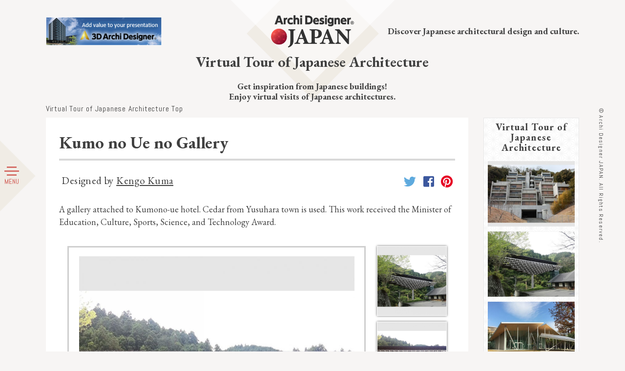

--- FILE ---
content_type: text/html; charset=UTF-8
request_url: https://www.3darchidesigner.com/archidesignerjp/tour/kumo-no-ue-no-gallery/
body_size: 162279
content:
<!doctype html>
<html lang="en_US">
<head>
	<meta charset="UTF-8">
	<meta name="viewport" content="width=device-width, initial-scale=1">
	<link rel="profile" href="https://gmpg.org/xfn/11">
<link rel="preconnect" href="https://fonts.gstatic.com">
	<meta name='robots' content='index, follow, max-image-preview:large, max-snippet:-1, max-video-preview:-1' />

	<!-- This site is optimized with the Yoast SEO plugin v22.0 - https://yoast.com/wordpress/plugins/seo/ -->
	<title>Kumo no Ue no Gallery - Virtual Tour of Japanese Architecture - Archi Designer JAPAN</title>
	<link rel="canonical" href="https://www.3darchidesigner.com/archidesignerjp/tour/kumo-no-ue-no-gallery/" />
	<meta property="og:locale" content="en_US" />
	<meta property="og:type" content="article" />
	<meta property="og:title" content="Kumo no Ue no Gallery - Virtual Tour of Japanese Architecture - Archi Designer JAPAN" />
	<meta property="og:url" content="https://www.3darchidesigner.com/archidesignerjp/tour/kumo-no-ue-no-gallery/" />
	<meta property="og:site_name" content="Archi Designer JAPAN" />
	<meta property="article:modified_time" content="2022-07-05T04:11:10+00:00" />
	<meta property="og:image" content="https://www.3darchidesigner.com/archidesignerjp/wp-content/uploads/2022/03/kumo-no-ue-no-gallery01.jpg" />
	<meta property="og:image:width" content="1000" />
	<meta property="og:image:height" content="1000" />
	<meta property="og:image:type" content="image/jpeg" />
	<meta name="twitter:card" content="summary_large_image" />
	<script type="application/ld+json" class="yoast-schema-graph">{"@context":"https://schema.org","@graph":[{"@type":"WebPage","@id":"https://www.3darchidesigner.com/archidesignerjp/tour/kumo-no-ue-no-gallery/","url":"https://www.3darchidesigner.com/archidesignerjp/tour/kumo-no-ue-no-gallery/","name":"Kumo no Ue no Gallery - Virtual Tour of Japanese Architecture - Archi Designer JAPAN","isPartOf":{"@id":"https://www.3darchidesigner.com/archidesignerjp/#website"},"primaryImageOfPage":{"@id":"https://www.3darchidesigner.com/archidesignerjp/tour/kumo-no-ue-no-gallery/#primaryimage"},"image":{"@id":"https://www.3darchidesigner.com/archidesignerjp/tour/kumo-no-ue-no-gallery/#primaryimage"},"thumbnailUrl":"https://www.3darchidesigner.com/archidesignerjp/wp-content/uploads/2022/03/kumo-no-ue-no-gallery01.jpg","datePublished":"2022-03-07T08:02:18+00:00","dateModified":"2022-07-05T04:11:10+00:00","breadcrumb":{"@id":"https://www.3darchidesigner.com/archidesignerjp/tour/kumo-no-ue-no-gallery/#breadcrumb"},"inLanguage":"en-US","potentialAction":[{"@type":"ReadAction","target":["https://www.3darchidesigner.com/archidesignerjp/tour/kumo-no-ue-no-gallery/"]}]},{"@type":"ImageObject","inLanguage":"en-US","@id":"https://www.3darchidesigner.com/archidesignerjp/tour/kumo-no-ue-no-gallery/#primaryimage","url":"https://www.3darchidesigner.com/archidesignerjp/wp-content/uploads/2022/03/kumo-no-ue-no-gallery01.jpg","contentUrl":"https://www.3darchidesigner.com/archidesignerjp/wp-content/uploads/2022/03/kumo-no-ue-no-gallery01.jpg","width":1000,"height":1000},{"@type":"BreadcrumbList","@id":"https://www.3darchidesigner.com/archidesignerjp/tour/kumo-no-ue-no-gallery/#breadcrumb","itemListElement":[{"@type":"ListItem","position":1,"name":"ホーム","item":"https://www.3darchidesigner.com/archidesignerjp/"},{"@type":"ListItem","position":2,"name":"tour","item":"https://www.3darchidesigner.com/archidesignerjp/tour/"},{"@type":"ListItem","position":3,"name":"Kumo no Ue no Gallery"}]},{"@type":"WebSite","@id":"https://www.3darchidesigner.com/archidesignerjp/#website","url":"https://www.3darchidesigner.com/archidesignerjp/","name":"Archi Designer JAPAN","description":"","publisher":{"@id":"https://www.3darchidesigner.com/archidesignerjp/#organization"},"potentialAction":[{"@type":"SearchAction","target":{"@type":"EntryPoint","urlTemplate":"https://www.3darchidesigner.com/archidesignerjp/?s={search_term_string}"},"query-input":"required name=search_term_string"}],"inLanguage":"en-US"},{"@type":"Organization","@id":"https://www.3darchidesigner.com/archidesignerjp/#organization","name":"メガソフト株式会社","url":"https://www.3darchidesigner.com/archidesignerjp/","logo":{"@type":"ImageObject","inLanguage":"en-US","@id":"https://www.3darchidesigner.com/archidesignerjp/#/schema/logo/image/","url":"https://www.3darchidesigner.com/archidesignerjp/wp-content/uploads/2021/03/logo-1.png","contentUrl":"https://www.3darchidesigner.com/archidesignerjp/wp-content/uploads/2021/03/logo-1.png","width":341,"height":132,"caption":"メガソフト株式会社"},"image":{"@id":"https://www.3darchidesigner.com/archidesignerjp/#/schema/logo/image/"}}]}</script>
	<!-- / Yoast SEO plugin. -->


<link rel='dns-prefetch' href='//js.hs-scripts.com' />
<link rel='dns-prefetch' href='//use.fontawesome.com' />
<link rel='dns-prefetch' href='//fonts.googleapis.com' />
<link rel="alternate" type="application/rss+xml" title="Archi Designer JAPAN &raquo; Feed" href="https://www.3darchidesigner.com/archidesignerjp/feed/" />
<link rel="alternate" type="application/rss+xml" title="Archi Designer JAPAN &raquo; Comments Feed" href="https://www.3darchidesigner.com/archidesignerjp/comments/feed/" />
<script>
window._wpemojiSettings = {"baseUrl":"https:\/\/s.w.org\/images\/core\/emoji\/14.0.0\/72x72\/","ext":".png","svgUrl":"https:\/\/s.w.org\/images\/core\/emoji\/14.0.0\/svg\/","svgExt":".svg","source":{"concatemoji":"https:\/\/www.3darchidesigner.com\/archidesignerjp\/wp-includes\/js\/wp-emoji-release.min.js?ver=6.4.7"}};
/*! This file is auto-generated */
!function(i,n){var o,s,e;function c(e){try{var t={supportTests:e,timestamp:(new Date).valueOf()};sessionStorage.setItem(o,JSON.stringify(t))}catch(e){}}function p(e,t,n){e.clearRect(0,0,e.canvas.width,e.canvas.height),e.fillText(t,0,0);var t=new Uint32Array(e.getImageData(0,0,e.canvas.width,e.canvas.height).data),r=(e.clearRect(0,0,e.canvas.width,e.canvas.height),e.fillText(n,0,0),new Uint32Array(e.getImageData(0,0,e.canvas.width,e.canvas.height).data));return t.every(function(e,t){return e===r[t]})}function u(e,t,n){switch(t){case"flag":return n(e,"\ud83c\udff3\ufe0f\u200d\u26a7\ufe0f","\ud83c\udff3\ufe0f\u200b\u26a7\ufe0f")?!1:!n(e,"\ud83c\uddfa\ud83c\uddf3","\ud83c\uddfa\u200b\ud83c\uddf3")&&!n(e,"\ud83c\udff4\udb40\udc67\udb40\udc62\udb40\udc65\udb40\udc6e\udb40\udc67\udb40\udc7f","\ud83c\udff4\u200b\udb40\udc67\u200b\udb40\udc62\u200b\udb40\udc65\u200b\udb40\udc6e\u200b\udb40\udc67\u200b\udb40\udc7f");case"emoji":return!n(e,"\ud83e\udef1\ud83c\udffb\u200d\ud83e\udef2\ud83c\udfff","\ud83e\udef1\ud83c\udffb\u200b\ud83e\udef2\ud83c\udfff")}return!1}function f(e,t,n){var r="undefined"!=typeof WorkerGlobalScope&&self instanceof WorkerGlobalScope?new OffscreenCanvas(300,150):i.createElement("canvas"),a=r.getContext("2d",{willReadFrequently:!0}),o=(a.textBaseline="top",a.font="600 32px Arial",{});return e.forEach(function(e){o[e]=t(a,e,n)}),o}function t(e){var t=i.createElement("script");t.src=e,t.defer=!0,i.head.appendChild(t)}"undefined"!=typeof Promise&&(o="wpEmojiSettingsSupports",s=["flag","emoji"],n.supports={everything:!0,everythingExceptFlag:!0},e=new Promise(function(e){i.addEventListener("DOMContentLoaded",e,{once:!0})}),new Promise(function(t){var n=function(){try{var e=JSON.parse(sessionStorage.getItem(o));if("object"==typeof e&&"number"==typeof e.timestamp&&(new Date).valueOf()<e.timestamp+604800&&"object"==typeof e.supportTests)return e.supportTests}catch(e){}return null}();if(!n){if("undefined"!=typeof Worker&&"undefined"!=typeof OffscreenCanvas&&"undefined"!=typeof URL&&URL.createObjectURL&&"undefined"!=typeof Blob)try{var e="postMessage("+f.toString()+"("+[JSON.stringify(s),u.toString(),p.toString()].join(",")+"));",r=new Blob([e],{type:"text/javascript"}),a=new Worker(URL.createObjectURL(r),{name:"wpTestEmojiSupports"});return void(a.onmessage=function(e){c(n=e.data),a.terminate(),t(n)})}catch(e){}c(n=f(s,u,p))}t(n)}).then(function(e){for(var t in e)n.supports[t]=e[t],n.supports.everything=n.supports.everything&&n.supports[t],"flag"!==t&&(n.supports.everythingExceptFlag=n.supports.everythingExceptFlag&&n.supports[t]);n.supports.everythingExceptFlag=n.supports.everythingExceptFlag&&!n.supports.flag,n.DOMReady=!1,n.readyCallback=function(){n.DOMReady=!0}}).then(function(){return e}).then(function(){var e;n.supports.everything||(n.readyCallback(),(e=n.source||{}).concatemoji?t(e.concatemoji):e.wpemoji&&e.twemoji&&(t(e.twemoji),t(e.wpemoji)))}))}((window,document),window._wpemojiSettings);
</script>
<style id='wp-emoji-styles-inline-css'>

	img.wp-smiley, img.emoji {
		display: inline !important;
		border: none !important;
		box-shadow: none !important;
		height: 1em !important;
		width: 1em !important;
		margin: 0 0.07em !important;
		vertical-align: -0.1em !important;
		background: none !important;
		padding: 0 !important;
	}
</style>
<link rel='stylesheet' id='wp-block-library-css' href='https://www.3darchidesigner.com/archidesignerjp/wp-includes/css/dist/block-library/style.min.css?ver=6.4.7' media='all' />
<style id='classic-theme-styles-inline-css'>
/*! This file is auto-generated */
.wp-block-button__link{color:#fff;background-color:#32373c;border-radius:9999px;box-shadow:none;text-decoration:none;padding:calc(.667em + 2px) calc(1.333em + 2px);font-size:1.125em}.wp-block-file__button{background:#32373c;color:#fff;text-decoration:none}
</style>
<style id='global-styles-inline-css'>
body{--wp--preset--color--black: #000000;--wp--preset--color--cyan-bluish-gray: #abb8c3;--wp--preset--color--white: #ffffff;--wp--preset--color--pale-pink: #f78da7;--wp--preset--color--vivid-red: #cf2e2e;--wp--preset--color--luminous-vivid-orange: #ff6900;--wp--preset--color--luminous-vivid-amber: #fcb900;--wp--preset--color--light-green-cyan: #7bdcb5;--wp--preset--color--vivid-green-cyan: #00d084;--wp--preset--color--pale-cyan-blue: #8ed1fc;--wp--preset--color--vivid-cyan-blue: #0693e3;--wp--preset--color--vivid-purple: #9b51e0;--wp--preset--gradient--vivid-cyan-blue-to-vivid-purple: linear-gradient(135deg,rgba(6,147,227,1) 0%,rgb(155,81,224) 100%);--wp--preset--gradient--light-green-cyan-to-vivid-green-cyan: linear-gradient(135deg,rgb(122,220,180) 0%,rgb(0,208,130) 100%);--wp--preset--gradient--luminous-vivid-amber-to-luminous-vivid-orange: linear-gradient(135deg,rgba(252,185,0,1) 0%,rgba(255,105,0,1) 100%);--wp--preset--gradient--luminous-vivid-orange-to-vivid-red: linear-gradient(135deg,rgba(255,105,0,1) 0%,rgb(207,46,46) 100%);--wp--preset--gradient--very-light-gray-to-cyan-bluish-gray: linear-gradient(135deg,rgb(238,238,238) 0%,rgb(169,184,195) 100%);--wp--preset--gradient--cool-to-warm-spectrum: linear-gradient(135deg,rgb(74,234,220) 0%,rgb(151,120,209) 20%,rgb(207,42,186) 40%,rgb(238,44,130) 60%,rgb(251,105,98) 80%,rgb(254,248,76) 100%);--wp--preset--gradient--blush-light-purple: linear-gradient(135deg,rgb(255,206,236) 0%,rgb(152,150,240) 100%);--wp--preset--gradient--blush-bordeaux: linear-gradient(135deg,rgb(254,205,165) 0%,rgb(254,45,45) 50%,rgb(107,0,62) 100%);--wp--preset--gradient--luminous-dusk: linear-gradient(135deg,rgb(255,203,112) 0%,rgb(199,81,192) 50%,rgb(65,88,208) 100%);--wp--preset--gradient--pale-ocean: linear-gradient(135deg,rgb(255,245,203) 0%,rgb(182,227,212) 50%,rgb(51,167,181) 100%);--wp--preset--gradient--electric-grass: linear-gradient(135deg,rgb(202,248,128) 0%,rgb(113,206,126) 100%);--wp--preset--gradient--midnight: linear-gradient(135deg,rgb(2,3,129) 0%,rgb(40,116,252) 100%);--wp--preset--font-size--small: 13px;--wp--preset--font-size--medium: 20px;--wp--preset--font-size--large: 36px;--wp--preset--font-size--x-large: 42px;--wp--preset--spacing--20: 0.44rem;--wp--preset--spacing--30: 0.67rem;--wp--preset--spacing--40: 1rem;--wp--preset--spacing--50: 1.5rem;--wp--preset--spacing--60: 2.25rem;--wp--preset--spacing--70: 3.38rem;--wp--preset--spacing--80: 5.06rem;--wp--preset--shadow--natural: 6px 6px 9px rgba(0, 0, 0, 0.2);--wp--preset--shadow--deep: 12px 12px 50px rgba(0, 0, 0, 0.4);--wp--preset--shadow--sharp: 6px 6px 0px rgba(0, 0, 0, 0.2);--wp--preset--shadow--outlined: 6px 6px 0px -3px rgba(255, 255, 255, 1), 6px 6px rgba(0, 0, 0, 1);--wp--preset--shadow--crisp: 6px 6px 0px rgba(0, 0, 0, 1);}:where(.is-layout-flex){gap: 0.5em;}:where(.is-layout-grid){gap: 0.5em;}body .is-layout-flow > .alignleft{float: left;margin-inline-start: 0;margin-inline-end: 2em;}body .is-layout-flow > .alignright{float: right;margin-inline-start: 2em;margin-inline-end: 0;}body .is-layout-flow > .aligncenter{margin-left: auto !important;margin-right: auto !important;}body .is-layout-constrained > .alignleft{float: left;margin-inline-start: 0;margin-inline-end: 2em;}body .is-layout-constrained > .alignright{float: right;margin-inline-start: 2em;margin-inline-end: 0;}body .is-layout-constrained > .aligncenter{margin-left: auto !important;margin-right: auto !important;}body .is-layout-constrained > :where(:not(.alignleft):not(.alignright):not(.alignfull)){max-width: var(--wp--style--global--content-size);margin-left: auto !important;margin-right: auto !important;}body .is-layout-constrained > .alignwide{max-width: var(--wp--style--global--wide-size);}body .is-layout-flex{display: flex;}body .is-layout-flex{flex-wrap: wrap;align-items: center;}body .is-layout-flex > *{margin: 0;}body .is-layout-grid{display: grid;}body .is-layout-grid > *{margin: 0;}:where(.wp-block-columns.is-layout-flex){gap: 2em;}:where(.wp-block-columns.is-layout-grid){gap: 2em;}:where(.wp-block-post-template.is-layout-flex){gap: 1.25em;}:where(.wp-block-post-template.is-layout-grid){gap: 1.25em;}.has-black-color{color: var(--wp--preset--color--black) !important;}.has-cyan-bluish-gray-color{color: var(--wp--preset--color--cyan-bluish-gray) !important;}.has-white-color{color: var(--wp--preset--color--white) !important;}.has-pale-pink-color{color: var(--wp--preset--color--pale-pink) !important;}.has-vivid-red-color{color: var(--wp--preset--color--vivid-red) !important;}.has-luminous-vivid-orange-color{color: var(--wp--preset--color--luminous-vivid-orange) !important;}.has-luminous-vivid-amber-color{color: var(--wp--preset--color--luminous-vivid-amber) !important;}.has-light-green-cyan-color{color: var(--wp--preset--color--light-green-cyan) !important;}.has-vivid-green-cyan-color{color: var(--wp--preset--color--vivid-green-cyan) !important;}.has-pale-cyan-blue-color{color: var(--wp--preset--color--pale-cyan-blue) !important;}.has-vivid-cyan-blue-color{color: var(--wp--preset--color--vivid-cyan-blue) !important;}.has-vivid-purple-color{color: var(--wp--preset--color--vivid-purple) !important;}.has-black-background-color{background-color: var(--wp--preset--color--black) !important;}.has-cyan-bluish-gray-background-color{background-color: var(--wp--preset--color--cyan-bluish-gray) !important;}.has-white-background-color{background-color: var(--wp--preset--color--white) !important;}.has-pale-pink-background-color{background-color: var(--wp--preset--color--pale-pink) !important;}.has-vivid-red-background-color{background-color: var(--wp--preset--color--vivid-red) !important;}.has-luminous-vivid-orange-background-color{background-color: var(--wp--preset--color--luminous-vivid-orange) !important;}.has-luminous-vivid-amber-background-color{background-color: var(--wp--preset--color--luminous-vivid-amber) !important;}.has-light-green-cyan-background-color{background-color: var(--wp--preset--color--light-green-cyan) !important;}.has-vivid-green-cyan-background-color{background-color: var(--wp--preset--color--vivid-green-cyan) !important;}.has-pale-cyan-blue-background-color{background-color: var(--wp--preset--color--pale-cyan-blue) !important;}.has-vivid-cyan-blue-background-color{background-color: var(--wp--preset--color--vivid-cyan-blue) !important;}.has-vivid-purple-background-color{background-color: var(--wp--preset--color--vivid-purple) !important;}.has-black-border-color{border-color: var(--wp--preset--color--black) !important;}.has-cyan-bluish-gray-border-color{border-color: var(--wp--preset--color--cyan-bluish-gray) !important;}.has-white-border-color{border-color: var(--wp--preset--color--white) !important;}.has-pale-pink-border-color{border-color: var(--wp--preset--color--pale-pink) !important;}.has-vivid-red-border-color{border-color: var(--wp--preset--color--vivid-red) !important;}.has-luminous-vivid-orange-border-color{border-color: var(--wp--preset--color--luminous-vivid-orange) !important;}.has-luminous-vivid-amber-border-color{border-color: var(--wp--preset--color--luminous-vivid-amber) !important;}.has-light-green-cyan-border-color{border-color: var(--wp--preset--color--light-green-cyan) !important;}.has-vivid-green-cyan-border-color{border-color: var(--wp--preset--color--vivid-green-cyan) !important;}.has-pale-cyan-blue-border-color{border-color: var(--wp--preset--color--pale-cyan-blue) !important;}.has-vivid-cyan-blue-border-color{border-color: var(--wp--preset--color--vivid-cyan-blue) !important;}.has-vivid-purple-border-color{border-color: var(--wp--preset--color--vivid-purple) !important;}.has-vivid-cyan-blue-to-vivid-purple-gradient-background{background: var(--wp--preset--gradient--vivid-cyan-blue-to-vivid-purple) !important;}.has-light-green-cyan-to-vivid-green-cyan-gradient-background{background: var(--wp--preset--gradient--light-green-cyan-to-vivid-green-cyan) !important;}.has-luminous-vivid-amber-to-luminous-vivid-orange-gradient-background{background: var(--wp--preset--gradient--luminous-vivid-amber-to-luminous-vivid-orange) !important;}.has-luminous-vivid-orange-to-vivid-red-gradient-background{background: var(--wp--preset--gradient--luminous-vivid-orange-to-vivid-red) !important;}.has-very-light-gray-to-cyan-bluish-gray-gradient-background{background: var(--wp--preset--gradient--very-light-gray-to-cyan-bluish-gray) !important;}.has-cool-to-warm-spectrum-gradient-background{background: var(--wp--preset--gradient--cool-to-warm-spectrum) !important;}.has-blush-light-purple-gradient-background{background: var(--wp--preset--gradient--blush-light-purple) !important;}.has-blush-bordeaux-gradient-background{background: var(--wp--preset--gradient--blush-bordeaux) !important;}.has-luminous-dusk-gradient-background{background: var(--wp--preset--gradient--luminous-dusk) !important;}.has-pale-ocean-gradient-background{background: var(--wp--preset--gradient--pale-ocean) !important;}.has-electric-grass-gradient-background{background: var(--wp--preset--gradient--electric-grass) !important;}.has-midnight-gradient-background{background: var(--wp--preset--gradient--midnight) !important;}.has-small-font-size{font-size: var(--wp--preset--font-size--small) !important;}.has-medium-font-size{font-size: var(--wp--preset--font-size--medium) !important;}.has-large-font-size{font-size: var(--wp--preset--font-size--large) !important;}.has-x-large-font-size{font-size: var(--wp--preset--font-size--x-large) !important;}
.wp-block-navigation a:where(:not(.wp-element-button)){color: inherit;}
:where(.wp-block-post-template.is-layout-flex){gap: 1.25em;}:where(.wp-block-post-template.is-layout-grid){gap: 1.25em;}
:where(.wp-block-columns.is-layout-flex){gap: 2em;}:where(.wp-block-columns.is-layout-grid){gap: 2em;}
.wp-block-pullquote{font-size: 1.5em;line-height: 1.6;}
</style>
<link rel='stylesheet' id='archi-designer-style-css' href='https://www.3darchidesigner.com/archidesignerjp/wp-content/themes/archi-designer/style.css?ver=1.0.0' media='all' />
<link rel='stylesheet' id='icon-css' href='https://use.fontawesome.com/releases/v5.6.1/css/all.css?ver=6.4.7' media='all' />
<link rel='stylesheet' id='font-css' href='https://fonts.googleapis.com/css2?family=EB+Garamond%3Aital%2Cwght%400%2C400%3B0%2C700%3B1%2C400%3B1%2C700&#038;display=swap&#038;ver=6.4.7' media='all' />
<link rel='stylesheet' id='font02-css' href='https://fonts.googleapis.com/css2?family=Abel&#038;display=swap&#038;ver=6.4.7' media='all' />
<link rel='stylesheet' id='reset-css' href='https://www.3darchidesigner.com/archidesignerjp/wp-content/themes/archi-designer/assets/add_css/style_reset.css?ver=6.4.7' media='all' />
<link rel='stylesheet' id='base-css' href='https://www.3darchidesigner.com/archidesignerjp/wp-content/themes/archi-designer/assets/add_css/base.css?ver=6.4.7' media='all' />
<link rel='stylesheet' id='under-css' href='https://www.3darchidesigner.com/archidesignerjp/wp-content/themes/archi-designer/assets/add_css/under.css?ver=6.4.7' media='all' />
<link rel='stylesheet' id='modal-css' href='https://www.3darchidesigner.com/archidesignerjp/wp-content/themes/archi-designer/assets/add_js/libs/magnific-popup.css?ver=6.4.7' media='all' />
<link rel='stylesheet' id='single-css' href='https://www.3darchidesigner.com/archidesignerjp/wp-content/themes/archi-designer/assets/add_css/single.css?ver=6.4.7' media='all' />
<link rel='stylesheet' id='slick-css' href='https://www.3darchidesigner.com/archidesignerjp/wp-content/themes/archi-designer/assets/add_js/libs/slick.css?ver=6.4.7' media='all' />
<link rel='stylesheet' id='slick-theme-css' href='https://www.3darchidesigner.com/archidesignerjp/wp-content/themes/archi-designer/assets/add_js/libs/slick-theme.css?ver=6.4.7' media='all' />
<link rel="https://api.w.org/" href="https://www.3darchidesigner.com/archidesignerjp/wp-json/" /><link rel="alternate" type="application/json" href="https://www.3darchidesigner.com/archidesignerjp/wp-json/wp/v2/trip/2293" /><link rel="EditURI" type="application/rsd+xml" title="RSD" href="https://www.3darchidesigner.com/archidesignerjp/xmlrpc.php?rsd" />
<meta name="generator" content="WordPress 6.4.7" />
<link rel='shortlink' href='https://www.3darchidesigner.com/archidesignerjp/?p=2293' />
<link rel="alternate" type="application/json+oembed" href="https://www.3darchidesigner.com/archidesignerjp/wp-json/oembed/1.0/embed?url=https%3A%2F%2Fwww.3darchidesigner.com%2Farchidesignerjp%2Ftour%2Fkumo-no-ue-no-gallery%2F" />
<link rel="alternate" type="text/xml+oembed" href="https://www.3darchidesigner.com/archidesignerjp/wp-json/oembed/1.0/embed?url=https%3A%2F%2Fwww.3darchidesigner.com%2Farchidesignerjp%2Ftour%2Fkumo-no-ue-no-gallery%2F&#038;format=xml" />
			<!-- DO NOT COPY THIS SNIPPET! Start of Page Analytics Tracking for HubSpot WordPress plugin v11.1.11-->
			<script class="hsq-set-content-id" data-content-id="blog-post">
				var _hsq = _hsq || [];
				_hsq.push(["setContentType", "blog-post"]);
			</script>
			<!-- DO NOT COPY THIS SNIPPET! End of Page Analytics Tracking for HubSpot WordPress plugin -->
			<style>.recentcomments a{display:inline !important;padding:0 !important;margin:0 !important;}</style><link rel="icon" href="https://www.3darchidesigner.com/archidesignerjp/wp-content/uploads/2021/04/cropped-ADJicon-32x32.png" sizes="32x32" />
<link rel="icon" href="https://www.3darchidesigner.com/archidesignerjp/wp-content/uploads/2021/04/cropped-ADJicon-192x192.png" sizes="192x192" />
<link rel="apple-touch-icon" href="https://www.3darchidesigner.com/archidesignerjp/wp-content/uploads/2021/04/cropped-ADJicon-180x180.png" />
<meta name="msapplication-TileImage" content="https://www.3darchidesigner.com/archidesignerjp/wp-content/uploads/2021/04/cropped-ADJicon-270x270.png" />
  <!-- Google Tag Manager -->
<script>(function(w,d,s,l,i){w[l]=w[l]||[];w[l].push({'gtm.start':
new Date().getTime(),event:'gtm.js'});var f=d.getElementsByTagName(s)[0],
j=d.createElement(s),dl=l!='dataLayer'?'&l='+l:'';j.async=true;j.src=
'https://www.googletagmanager.com/gtm.js?id='+i+dl;f.parentNode.insertBefore(j,f);
})(window,document,'script','dataLayer','GTM-PWSSBLQ');</script>
<!-- End Google Tag Manager -->
</head>

<body class="trip-template-default single single-trip postid-2293 wp-custom-logo">
  <!-- Google Tag Manager (noscript) -->
<noscript><iframe src="https://www.googletagmanager.com/ns.html?id=GTM-PWSSBLQ"
height="0" width="0" style="display:none;visibility:hidden"></iframe></noscript>
<!-- End Google Tag Manager (noscript) -->

<div id="page" class="site">

  <header>
    <!-- 02 -->
    <div class="inner flex_box_pc">
            <p class="h_bnr pc">
        <a href="https://www.3darchidesigner.com/" target="_blank"><img width="260" height="64" src="https://www.3darchidesigner.com/archidesignerjp/wp-content/uploads/2021/03/3dad_bnr_h01.png" class="attachment-full size-full wp-post-image" alt="3D Archi Designer" title="3D Archi Designer" decoding="async" /></a>
      </p>
            <h1 class="h_logo"><a href="https://www.3darchidesigner.com/archidesignerjp/" class="custom-logo-link" rel="home"><img width="341" height="132" src="https://www.3darchidesigner.com/archidesignerjp/wp-content/uploads/2021/03/logo-1.png" class="custom-logo" alt="Archi Designer JAPAN" decoding="async" srcset="https://www.3darchidesigner.com/archidesignerjp/wp-content/uploads/2021/03/logo-1.png 341w, https://www.3darchidesigner.com/archidesignerjp/wp-content/uploads/2021/03/logo-1-300x116.png 300w" sizes="(max-width: 341px) 100vw, 341px" /></a></h1>
      <p class="h_txt fw_bold pc">Discover Japanese architectural design and culture.</p>
    </div>
  </header>
  <nav id="menu_nav">
    <a href="#" class="nav_btn">
      <span></span>
      <span></span>
      <span></span>
    </a>
    <div class="menu_wrap">
      <ul class="nav_list abel">
        <li><a href="https://www.3darchidesigner.com/archidesignerjp/"><span class="link_line">TOP</span></a></li>
        <li class="in_list_wrap">
          <ul class="in_list">
            <li><a href="https://www.3darchidesigner.com/archidesignerjp/the-japanese-home/"><span class="link_line">The Japanese Home</span></a></li>
            <li><a href="https://www.3darchidesigner.com/archidesignerjp/gallery/"><span class="link_line">Architectural 3D Gallery</span></a></li>
            <!--
            <li><a href=""><span class="link_line">Virtual Walk-through</span></a></li>
-->
                        <li><a href="https://www.3darchidesigner.com/archidesignerjp/download/"><span class="link_line">Download Zen Style Models</span></a></li>
                        <li><a href="https://www.3darchidesigner.com/archidesignerjp/tour/"><span class="link_line">Virtual Tour of Japanese Architecture</span></a></li>
                        <li><a href="https://www.3darchidesigner.com/archidesignerjp/professional/"><span class="link_line">Professional Commentary</span></a></li>
                      </ul>
        </li>
        <li><a href="https://www.3darchidesigner.com/archidesignerjp/about/"><span class="link_line">About</span></a></li>
        <li><a href="https://www.3darchidesigner.com/archidesignerjp/terms/"><span class="link_line">Terms of Use</span></a></li>
        <li><a href="https://www.3darchidesigner.com/archidesignerjp/privacy-policy/"><span class="link_line">Privacy Policy</span></a></li>
        <li><a href="https://www.3darchidesigner.com/archidesignerjp/site-map/"><span class="link_line">Site Map</span></a></li>
      </ul>
            <p class="h_bnr sp"> <a href="https://www.3darchidesigner.com/" target="_blank"><img width="260" height="64" src="https://www.3darchidesigner.com/archidesignerjp/wp-content/uploads/2021/03/3dad_bnr_h01.png" class="attachment-full size-full wp-post-image" alt="3D Archi Designer" title="3D Archi Designer" decoding="async" /></a></p>
          </div>
  </nav>
<main id="primary" class="site-main">
  <article id="main">
    
    <div id="wrapper">
      <section id="page_intro" class=" fw_bold">
        <div class="inner">
        <h2 class="page_tit">Virtual Tour of <br class="sp">Japanese Architecture</h2>
           <p class="intro_txt">Get inspiration from Japanese buildings!<br class="pc">Enjoy virtual visits of Japanese architectures.</p>
        </div>
      </section>
      <div class="under_wrap flex_box_pc inner">
        <section id="trip_single" class="main_area">
                    <div class="single_cont">
            <p class="post_typ_btn abel"><a href="https://www.3darchidesigner.com/archidesignerjp/tour/">Virtual Tour of Japanese Architecture Top</a></p>
            <h3 class="post_tit fw_bold">Kumo no Ue no Gallery</h3>
            <div class="txt_area">
              <div class="post_head flex_box_pc">
                <dl class="architect flex_box">
                  <dt>Designed by</dt>
                  <dd>
                                        <a href="https://www.3darchidesigner.com/archidesignerjp/architect/kengo-kuma/">Kengo Kuma</a>
                                      </dd>
                </dl>
                <ul class="share_btn_list flex_box">
                  <li class="tw_btn">
                    <a href="https://twitter.com/share?url=https://www.3darchidesigner.com/archidesignerjp/tour/kumo-no-ue-no-gallery/&text=Kumo+no+Ue+no+Gallery+%7C+Archi+Designer+JAPAN&hashtags=KengoKuma" target="_blank" rel="nofollow noopener noreferrer"><i class="fab fa-twitter"></i></a>
                  </li>
                  <li class="fb_btn">
                    <a href="http://www.facebook.com/share.php?u=https://www.3darchidesigner.com/archidesignerjp/tour/kumo-no-ue-no-gallery/&quote=Kumo+no+Ue+no+Gallery+%7C+Archi+Designer+JAPAN" rel="nofollow noopener noreferrer" target="_blank"><i class="fab fa-facebook-square"></i></a>
                  </li>
                  <li class="pin_btn">
                    <a data-pin-do="buttonPin" data-pin-custom="true" data-pin-tall="true" data-pin-round="true" href="https://www.pinterest.com/pin/create/button/?url=https%3A%2F%2Fwww.3darchidesigner.com%2Farchidesignerjp%2Ftour%2Fkumo-no-ue-no-gallery%2F&media=https://www.3darchidesigner.com/archidesignerjp/wp-content/uploads/2022/03/kumo-no-ue-no-gallery01.jpg&description=Kumo+no+Ue+no+Gallery+%7C+Archi+Designer+JAPAN"><i class="fab fa-pinterest"></i></a>
                  </li>
                </ul>
              </div>
                            <div class="editor_box"><p>A gallery attached to Kumono-ue hotel. Cedar from Yusuhara town is used. This work received the Minister of Education, Culture, Sports, Science, and Technology Award. </p>
</div>
                          </div>
            <div class="post_img_area_wrap flex_box_pc">
                            <div class="post_img_list_main">
                                <div class="list_item">
                  <figure class="post_img"><img width="892" height="892" src="https://www.3darchidesigner.com/archidesignerjp/wp-content/uploads/2022/03/kumo-no-ue-no-gallery01-892x892.jpg" class="attachment-post size-post wp-post-image" alt="Kumo no Ue no Gallery" title="Kumo no Ue no Gallery" decoding="async" fetchpriority="high" srcset="https://www.3darchidesigner.com/archidesignerjp/wp-content/uploads/2022/03/kumo-no-ue-no-gallery01-892x892.jpg 892w, https://www.3darchidesigner.com/archidesignerjp/wp-content/uploads/2022/03/kumo-no-ue-no-gallery01-300x300.jpg 300w, https://www.3darchidesigner.com/archidesignerjp/wp-content/uploads/2022/03/kumo-no-ue-no-gallery01-150x150.jpg 150w, https://www.3darchidesigner.com/archidesignerjp/wp-content/uploads/2022/03/kumo-no-ue-no-gallery01-768x768.jpg 768w, https://www.3darchidesigner.com/archidesignerjp/wp-content/uploads/2022/03/kumo-no-ue-no-gallery01-627x627.jpg 627w, https://www.3darchidesigner.com/archidesignerjp/wp-content/uploads/2022/03/kumo-no-ue-no-gallery01-454x454.jpg 454w, https://www.3darchidesigner.com/archidesignerjp/wp-content/uploads/2022/03/kumo-no-ue-no-gallery01-502x502.jpg 502w, https://www.3darchidesigner.com/archidesignerjp/wp-content/uploads/2022/03/kumo-no-ue-no-gallery01-408x408.jpg 408w, https://www.3darchidesigner.com/archidesignerjp/wp-content/uploads/2022/03/kumo-no-ue-no-gallery01.jpg 1000w" sizes="(max-width: 892px) 100vw, 892px" /></figure>
                </div>
                                <div class="list_item">
                  <figure class="post_img"><img width="892" height="892" src="https://www.3darchidesigner.com/archidesignerjp/wp-content/uploads/2022/03/kumo-no-ue-no-gallery02-892x892.jpg" class="attachment-post size-post" alt="" decoding="async" srcset="https://www.3darchidesigner.com/archidesignerjp/wp-content/uploads/2022/03/kumo-no-ue-no-gallery02-892x892.jpg 892w, https://www.3darchidesigner.com/archidesignerjp/wp-content/uploads/2022/03/kumo-no-ue-no-gallery02-300x300.jpg 300w, https://www.3darchidesigner.com/archidesignerjp/wp-content/uploads/2022/03/kumo-no-ue-no-gallery02-150x150.jpg 150w, https://www.3darchidesigner.com/archidesignerjp/wp-content/uploads/2022/03/kumo-no-ue-no-gallery02-768x768.jpg 768w, https://www.3darchidesigner.com/archidesignerjp/wp-content/uploads/2022/03/kumo-no-ue-no-gallery02-627x627.jpg 627w, https://www.3darchidesigner.com/archidesignerjp/wp-content/uploads/2022/03/kumo-no-ue-no-gallery02-454x454.jpg 454w, https://www.3darchidesigner.com/archidesignerjp/wp-content/uploads/2022/03/kumo-no-ue-no-gallery02-502x502.jpg 502w, https://www.3darchidesigner.com/archidesignerjp/wp-content/uploads/2022/03/kumo-no-ue-no-gallery02-408x408.jpg 408w, https://www.3darchidesigner.com/archidesignerjp/wp-content/uploads/2022/03/kumo-no-ue-no-gallery02.jpg 1000w" sizes="(max-width: 892px) 100vw, 892px" /></figure>
                </div>
                                <div class="list_item">
                  <figure class="post_img"><img width="892" height="892" src="https://www.3darchidesigner.com/archidesignerjp/wp-content/uploads/2022/03/kumo-no-ue-no-gallery03-892x892.jpg" class="attachment-post size-post" alt="" decoding="async" srcset="https://www.3darchidesigner.com/archidesignerjp/wp-content/uploads/2022/03/kumo-no-ue-no-gallery03-892x892.jpg 892w, https://www.3darchidesigner.com/archidesignerjp/wp-content/uploads/2022/03/kumo-no-ue-no-gallery03-300x300.jpg 300w, https://www.3darchidesigner.com/archidesignerjp/wp-content/uploads/2022/03/kumo-no-ue-no-gallery03-150x150.jpg 150w, https://www.3darchidesigner.com/archidesignerjp/wp-content/uploads/2022/03/kumo-no-ue-no-gallery03-768x768.jpg 768w, https://www.3darchidesigner.com/archidesignerjp/wp-content/uploads/2022/03/kumo-no-ue-no-gallery03-627x627.jpg 627w, https://www.3darchidesigner.com/archidesignerjp/wp-content/uploads/2022/03/kumo-no-ue-no-gallery03-454x454.jpg 454w, https://www.3darchidesigner.com/archidesignerjp/wp-content/uploads/2022/03/kumo-no-ue-no-gallery03-502x502.jpg 502w, https://www.3darchidesigner.com/archidesignerjp/wp-content/uploads/2022/03/kumo-no-ue-no-gallery03-408x408.jpg 408w, https://www.3darchidesigner.com/archidesignerjp/wp-content/uploads/2022/03/kumo-no-ue-no-gallery03.jpg 1000w" sizes="(max-width: 892px) 100vw, 892px" /></figure>
                </div>
                                <div class="list_item">
                  <figure class="post_img"><img width="892" height="892" src="https://www.3darchidesigner.com/archidesignerjp/wp-content/uploads/2022/03/kumo-no-ue-no-gallery04-892x892.jpg" class="attachment-post size-post" alt="" decoding="async" loading="lazy" srcset="https://www.3darchidesigner.com/archidesignerjp/wp-content/uploads/2022/03/kumo-no-ue-no-gallery04-892x892.jpg 892w, https://www.3darchidesigner.com/archidesignerjp/wp-content/uploads/2022/03/kumo-no-ue-no-gallery04-300x300.jpg 300w, https://www.3darchidesigner.com/archidesignerjp/wp-content/uploads/2022/03/kumo-no-ue-no-gallery04-150x150.jpg 150w, https://www.3darchidesigner.com/archidesignerjp/wp-content/uploads/2022/03/kumo-no-ue-no-gallery04-768x768.jpg 768w, https://www.3darchidesigner.com/archidesignerjp/wp-content/uploads/2022/03/kumo-no-ue-no-gallery04-627x627.jpg 627w, https://www.3darchidesigner.com/archidesignerjp/wp-content/uploads/2022/03/kumo-no-ue-no-gallery04-454x454.jpg 454w, https://www.3darchidesigner.com/archidesignerjp/wp-content/uploads/2022/03/kumo-no-ue-no-gallery04-502x502.jpg 502w, https://www.3darchidesigner.com/archidesignerjp/wp-content/uploads/2022/03/kumo-no-ue-no-gallery04-408x408.jpg 408w, https://www.3darchidesigner.com/archidesignerjp/wp-content/uploads/2022/03/kumo-no-ue-no-gallery04.jpg 1000w" sizes="(max-width: 892px) 100vw, 892px" /></figure>
                </div>
                              </div>
                            <div class="post_img_list_thum">
                                <div class="list_item">
                  <figure class="post_img"><img width="892" height="892" src="https://www.3darchidesigner.com/archidesignerjp/wp-content/uploads/2022/03/kumo-no-ue-no-gallery01-892x892.jpg" class="attachment-post size-post wp-post-image" alt="Kumo no Ue no Gallery" title="Kumo no Ue no Gallery" decoding="async" fetchpriority="high" srcset="https://www.3darchidesigner.com/archidesignerjp/wp-content/uploads/2022/03/kumo-no-ue-no-gallery01-892x892.jpg 892w, https://www.3darchidesigner.com/archidesignerjp/wp-content/uploads/2022/03/kumo-no-ue-no-gallery01-300x300.jpg 300w, https://www.3darchidesigner.com/archidesignerjp/wp-content/uploads/2022/03/kumo-no-ue-no-gallery01-150x150.jpg 150w, https://www.3darchidesigner.com/archidesignerjp/wp-content/uploads/2022/03/kumo-no-ue-no-gallery01-768x768.jpg 768w, https://www.3darchidesigner.com/archidesignerjp/wp-content/uploads/2022/03/kumo-no-ue-no-gallery01-627x627.jpg 627w, https://www.3darchidesigner.com/archidesignerjp/wp-content/uploads/2022/03/kumo-no-ue-no-gallery01-454x454.jpg 454w, https://www.3darchidesigner.com/archidesignerjp/wp-content/uploads/2022/03/kumo-no-ue-no-gallery01-502x502.jpg 502w, https://www.3darchidesigner.com/archidesignerjp/wp-content/uploads/2022/03/kumo-no-ue-no-gallery01-408x408.jpg 408w, https://www.3darchidesigner.com/archidesignerjp/wp-content/uploads/2022/03/kumo-no-ue-no-gallery01.jpg 1000w" sizes="(max-width: 892px) 100vw, 892px" /></figure>
                </div>
                                <div class="list_item">
                  <figure class="post_img"><img width="892" height="892" src="https://www.3darchidesigner.com/archidesignerjp/wp-content/uploads/2022/03/kumo-no-ue-no-gallery02-892x892.jpg" class="attachment-post size-post" alt="" decoding="async" srcset="https://www.3darchidesigner.com/archidesignerjp/wp-content/uploads/2022/03/kumo-no-ue-no-gallery02-892x892.jpg 892w, https://www.3darchidesigner.com/archidesignerjp/wp-content/uploads/2022/03/kumo-no-ue-no-gallery02-300x300.jpg 300w, https://www.3darchidesigner.com/archidesignerjp/wp-content/uploads/2022/03/kumo-no-ue-no-gallery02-150x150.jpg 150w, https://www.3darchidesigner.com/archidesignerjp/wp-content/uploads/2022/03/kumo-no-ue-no-gallery02-768x768.jpg 768w, https://www.3darchidesigner.com/archidesignerjp/wp-content/uploads/2022/03/kumo-no-ue-no-gallery02-627x627.jpg 627w, https://www.3darchidesigner.com/archidesignerjp/wp-content/uploads/2022/03/kumo-no-ue-no-gallery02-454x454.jpg 454w, https://www.3darchidesigner.com/archidesignerjp/wp-content/uploads/2022/03/kumo-no-ue-no-gallery02-502x502.jpg 502w, https://www.3darchidesigner.com/archidesignerjp/wp-content/uploads/2022/03/kumo-no-ue-no-gallery02-408x408.jpg 408w, https://www.3darchidesigner.com/archidesignerjp/wp-content/uploads/2022/03/kumo-no-ue-no-gallery02.jpg 1000w" sizes="(max-width: 892px) 100vw, 892px" /></figure>
                </div>
                                <div class="list_item">
                  <figure class="post_img"><img width="892" height="892" src="https://www.3darchidesigner.com/archidesignerjp/wp-content/uploads/2022/03/kumo-no-ue-no-gallery03-892x892.jpg" class="attachment-post size-post" alt="" decoding="async" srcset="https://www.3darchidesigner.com/archidesignerjp/wp-content/uploads/2022/03/kumo-no-ue-no-gallery03-892x892.jpg 892w, https://www.3darchidesigner.com/archidesignerjp/wp-content/uploads/2022/03/kumo-no-ue-no-gallery03-300x300.jpg 300w, https://www.3darchidesigner.com/archidesignerjp/wp-content/uploads/2022/03/kumo-no-ue-no-gallery03-150x150.jpg 150w, https://www.3darchidesigner.com/archidesignerjp/wp-content/uploads/2022/03/kumo-no-ue-no-gallery03-768x768.jpg 768w, https://www.3darchidesigner.com/archidesignerjp/wp-content/uploads/2022/03/kumo-no-ue-no-gallery03-627x627.jpg 627w, https://www.3darchidesigner.com/archidesignerjp/wp-content/uploads/2022/03/kumo-no-ue-no-gallery03-454x454.jpg 454w, https://www.3darchidesigner.com/archidesignerjp/wp-content/uploads/2022/03/kumo-no-ue-no-gallery03-502x502.jpg 502w, https://www.3darchidesigner.com/archidesignerjp/wp-content/uploads/2022/03/kumo-no-ue-no-gallery03-408x408.jpg 408w, https://www.3darchidesigner.com/archidesignerjp/wp-content/uploads/2022/03/kumo-no-ue-no-gallery03.jpg 1000w" sizes="(max-width: 892px) 100vw, 892px" /></figure>
                </div>
                                <div class="list_item">
                  <figure class="post_img"><img width="892" height="892" src="https://www.3darchidesigner.com/archidesignerjp/wp-content/uploads/2022/03/kumo-no-ue-no-gallery04-892x892.jpg" class="attachment-post size-post" alt="" decoding="async" loading="lazy" srcset="https://www.3darchidesigner.com/archidesignerjp/wp-content/uploads/2022/03/kumo-no-ue-no-gallery04-892x892.jpg 892w, https://www.3darchidesigner.com/archidesignerjp/wp-content/uploads/2022/03/kumo-no-ue-no-gallery04-300x300.jpg 300w, https://www.3darchidesigner.com/archidesignerjp/wp-content/uploads/2022/03/kumo-no-ue-no-gallery04-150x150.jpg 150w, https://www.3darchidesigner.com/archidesignerjp/wp-content/uploads/2022/03/kumo-no-ue-no-gallery04-768x768.jpg 768w, https://www.3darchidesigner.com/archidesignerjp/wp-content/uploads/2022/03/kumo-no-ue-no-gallery04-627x627.jpg 627w, https://www.3darchidesigner.com/archidesignerjp/wp-content/uploads/2022/03/kumo-no-ue-no-gallery04-454x454.jpg 454w, https://www.3darchidesigner.com/archidesignerjp/wp-content/uploads/2022/03/kumo-no-ue-no-gallery04-502x502.jpg 502w, https://www.3darchidesigner.com/archidesignerjp/wp-content/uploads/2022/03/kumo-no-ue-no-gallery04-408x408.jpg 408w, https://www.3darchidesigner.com/archidesignerjp/wp-content/uploads/2022/03/kumo-no-ue-no-gallery04.jpg 1000w" sizes="(max-width: 892px) 100vw, 892px" /></figure>
                </div>
                              </div>
                          </div>
            <div class="trip_info_area">
              <p class="trip_info_area_tit">BUILDING INFORMATION</p>
              <div class="trip_info flex_box_pc">
                <div class="info_txt_area">
                  <div class="tit_box">
                    <h4 class="info_tit">Kumo no Ue no Gallery</h4>
                                        <p class="info_jp_tit">雲の上のギャラリー</p>
                                      </div>
                  <dl class="info_detail flex_box">
                                        <dt>Architect</dt>
                    <dd>
                                            <a href="https://www.3darchidesigner.com/archidesignerjp/architect/kengo-kuma/"><strong class="en">Kengo Kuma</strong><span class="jp">（隈 研吾）</span></a>
                                          </dd>
                                        <dt>Location</dt>
                    <dd>3799-3, Tarogawa, Yusuhara-cho, Takaoka-gun, Kochi<br>785-0621, JAPAN</dd>
                                        <dt>Completed</dt>
                    <dd>2010</dd>
                                        <dt>External Link</dt>
                    <dd><a href="http://www.town.yusuhara.kochi.jp/kanko/kuma-kengo/eng/gallery.html" target="_blank">Kengo Kuma’s Works in Yusuhara Town</a></dd>
                                      </dl>
                </div>
                                <div class="map_box"><iframe src="https://www.google.com/maps/embed?pb=!1m18!1m12!1m3!1d3331.375698313739!2d132.9416950151977!3d33.387361280792014!2m3!1f0!2f0!3f0!3m2!1i1024!2i768!4f13.1!3m3!1m2!1s0x354fa6aaf4b15555%3A0xde27d3f5a0fe06cb!2sKumono%20Ueno%20Gallery!5e0!3m2!1sen!2sus!4v1646640070768!5m2!1sen!2sus" width="600" height="450" style="border:0;" allowfullscreen="" loading="lazy"></iframe></div>
                              </div>
            </div>
            <ul class="share_btn_list flex_box">
              <li class="tw_btn">
                <a href="https://twitter.com/share?url=https://www.3darchidesigner.com/archidesignerjp/tour/kumo-no-ue-no-gallery/&text=Kumo+no+Ue+no+Gallery+%7C+Archi+Designer+JAPAN&hashtags=KengoKuma" target="_blank" rel="nofollow noopener noreferrer"><i class="fab fa-twitter"></i></a>
              </li>
              <li class="fb_btn">
                <a href="http://www.facebook.com/share.php?u=https://www.3darchidesigner.com/archidesignerjp/tour/kumo-no-ue-no-gallery/&quote=Kumo+no+Ue+no+Gallery+%7C+Archi+Designer+JAPAN" rel="nofollow noopener noreferrer" target="_blank"><i class="fab fa-facebook-square"></i></a>
              </li>
              <li class="pin_btn">
                <a data-pin-do="buttonPin" data-pin-custom="true" data-pin-tall="true" data-pin-round="true" href="https://www.pinterest.com/pin/create/button/?url=https%3A%2F%2Fwww.3darchidesigner.com%2Farchidesignerjp%2Ftour%2Fkumo-no-ue-no-gallery%2F&media=https://www.3darchidesigner.com/archidesignerjp/wp-content/uploads/2022/03/kumo-no-ue-no-gallery01.jpg&description=Kumo+no+Ue+no+Gallery+%7C+Archi+Designer+JAPAN"><i class="fab fa-pinterest"></i></a>
              </li>
            </ul>
          </div>
          <div class="pager_single flex_box_pc abel">
            <p class="prv_btn_wrap"> <a class="view_btn nxt_btn" href="https://www.3darchidesigner.com/archidesignerjp/tour/ibaraki-sky-palette/" rel="next">Ibaraki Sky Palette</a></p> <p class="nxt_btn_wrap"><a class="view_btn prev_btn" href="https://www.3darchidesigner.com/archidesignerjp/tour/hondanomori-hall/" rel="prev">Hondanomori Hall</a></p>          </div>
                    <div class="archive_cont trip_archive">
            <h3 class="article_tit"><strong><span class="typ">Designed by</span><span class="termTit">Kengo Kuma</span></strong></h3>
            <ul class="other_post_list flex_box">
                            <li>
                <a href="https://www.3darchidesigner.com/archidesignerjp/tour/garden-terrace-miyazaki-hotels-resorts/">
                  <figure><img width="627" height="627" src="https://www.3darchidesigner.com/archidesignerjp/wp-content/uploads/2023/06/garden-terrace-miyazaki01-627x627.jpg" class="attachment-japan size-japan wp-post-image" alt="GARDEN TERRACE MIYAZAKI HOTELS &#038; RESORTS" title="GARDEN TERRACE MIYAZAKI HOTELS &#038; RESORTS" decoding="async" loading="lazy" srcset="https://www.3darchidesigner.com/archidesignerjp/wp-content/uploads/2023/06/garden-terrace-miyazaki01-627x627.jpg 627w, https://www.3darchidesigner.com/archidesignerjp/wp-content/uploads/2023/06/garden-terrace-miyazaki01-300x300.jpg 300w, https://www.3darchidesigner.com/archidesignerjp/wp-content/uploads/2023/06/garden-terrace-miyazaki01-150x150.jpg 150w, https://www.3darchidesigner.com/archidesignerjp/wp-content/uploads/2023/06/garden-terrace-miyazaki01-768x768.jpg 768w, https://www.3darchidesigner.com/archidesignerjp/wp-content/uploads/2023/06/garden-terrace-miyazaki01-454x454.jpg 454w, https://www.3darchidesigner.com/archidesignerjp/wp-content/uploads/2023/06/garden-terrace-miyazaki01-502x502.jpg 502w, https://www.3darchidesigner.com/archidesignerjp/wp-content/uploads/2023/06/garden-terrace-miyazaki01-408x408.jpg 408w, https://www.3darchidesigner.com/archidesignerjp/wp-content/uploads/2023/06/garden-terrace-miyazaki01-892x892.jpg 892w, https://www.3darchidesigner.com/archidesignerjp/wp-content/uploads/2023/06/garden-terrace-miyazaki01.jpg 1000w" sizes="(max-width: 627px) 100vw, 627px" /></figure>
                  <p class="post_tit">GARDEN TERRAC……</p>
                </a>
              </li>
                            <li>
                <a href="https://www.3darchidesigner.com/archidesignerjp/tour/hotel-royal-classic-osaka/">
                  <figure><img width="627" height="627" src="https://www.3darchidesigner.com/archidesignerjp/wp-content/uploads/2023/06/hotel-royalclassic-osaka-namba01-627x627.jpg" class="attachment-japan size-japan wp-post-image" alt="HOTEL ROYAL CLASSIC OSAKA" title="HOTEL ROYAL CLASSIC OSAKA" decoding="async" loading="lazy" srcset="https://www.3darchidesigner.com/archidesignerjp/wp-content/uploads/2023/06/hotel-royalclassic-osaka-namba01-627x627.jpg 627w, https://www.3darchidesigner.com/archidesignerjp/wp-content/uploads/2023/06/hotel-royalclassic-osaka-namba01-300x300.jpg 300w, https://www.3darchidesigner.com/archidesignerjp/wp-content/uploads/2023/06/hotel-royalclassic-osaka-namba01-150x150.jpg 150w, https://www.3darchidesigner.com/archidesignerjp/wp-content/uploads/2023/06/hotel-royalclassic-osaka-namba01-768x768.jpg 768w, https://www.3darchidesigner.com/archidesignerjp/wp-content/uploads/2023/06/hotel-royalclassic-osaka-namba01-454x454.jpg 454w, https://www.3darchidesigner.com/archidesignerjp/wp-content/uploads/2023/06/hotel-royalclassic-osaka-namba01-502x502.jpg 502w, https://www.3darchidesigner.com/archidesignerjp/wp-content/uploads/2023/06/hotel-royalclassic-osaka-namba01-408x408.jpg 408w, https://www.3darchidesigner.com/archidesignerjp/wp-content/uploads/2023/06/hotel-royalclassic-osaka-namba01-892x892.jpg 892w, https://www.3darchidesigner.com/archidesignerjp/wp-content/uploads/2023/06/hotel-royalclassic-osaka-namba01.jpg 1000w" sizes="(max-width: 627px) 100vw, 627px" /></figure>
                  <p class="post_tit">HOTEL ROYAL C……</p>
                </a>
              </li>
                            <li>
                <a href="https://www.3darchidesigner.com/archidesignerjp/tour/classic-garden-bunkyo-nezu/">
                  <figure><img width="627" height="627" src="https://www.3darchidesigner.com/archidesignerjp/wp-content/uploads/2023/03/classic-garden-bunkyonezu01-627x627.jpg" class="attachment-japan size-japan wp-post-image" alt="Classic Garden Bunkyo Nezu" title="Classic Garden Bunkyo Nezu" decoding="async" loading="lazy" srcset="https://www.3darchidesigner.com/archidesignerjp/wp-content/uploads/2023/03/classic-garden-bunkyonezu01-627x627.jpg 627w, https://www.3darchidesigner.com/archidesignerjp/wp-content/uploads/2023/03/classic-garden-bunkyonezu01-300x300.jpg 300w, https://www.3darchidesigner.com/archidesignerjp/wp-content/uploads/2023/03/classic-garden-bunkyonezu01-150x150.jpg 150w, https://www.3darchidesigner.com/archidesignerjp/wp-content/uploads/2023/03/classic-garden-bunkyonezu01-768x768.jpg 768w, https://www.3darchidesigner.com/archidesignerjp/wp-content/uploads/2023/03/classic-garden-bunkyonezu01-454x454.jpg 454w, https://www.3darchidesigner.com/archidesignerjp/wp-content/uploads/2023/03/classic-garden-bunkyonezu01-502x502.jpg 502w, https://www.3darchidesigner.com/archidesignerjp/wp-content/uploads/2023/03/classic-garden-bunkyonezu01-408x408.jpg 408w, https://www.3darchidesigner.com/archidesignerjp/wp-content/uploads/2023/03/classic-garden-bunkyonezu01-892x892.jpg 892w, https://www.3darchidesigner.com/archidesignerjp/wp-content/uploads/2023/03/classic-garden-bunkyonezu01.jpg 1000w" sizes="(max-width: 627px) 100vw, 627px" /></figure>
                  <p class="post_tit">Classic Garde……</p>
                </a>
              </li>
                            <li>
                <a href="https://www.3darchidesigner.com/archidesignerjp/tour/miraie-lext-house-nagoya/">
                  <figure><img width="627" height="627" src="https://www.3darchidesigner.com/archidesignerjp/wp-content/uploads/2023/03/miraie-lext-house-nagoya01-627x627.jpg" class="attachment-japan size-japan wp-post-image" alt="MIRAIE LEXT HOUSE NAGOYA" title="MIRAIE LEXT HOUSE NAGOYA" decoding="async" loading="lazy" srcset="https://www.3darchidesigner.com/archidesignerjp/wp-content/uploads/2023/03/miraie-lext-house-nagoya01-627x627.jpg 627w, https://www.3darchidesigner.com/archidesignerjp/wp-content/uploads/2023/03/miraie-lext-house-nagoya01-300x300.jpg 300w, https://www.3darchidesigner.com/archidesignerjp/wp-content/uploads/2023/03/miraie-lext-house-nagoya01-150x150.jpg 150w, https://www.3darchidesigner.com/archidesignerjp/wp-content/uploads/2023/03/miraie-lext-house-nagoya01-768x768.jpg 768w, https://www.3darchidesigner.com/archidesignerjp/wp-content/uploads/2023/03/miraie-lext-house-nagoya01-454x454.jpg 454w, https://www.3darchidesigner.com/archidesignerjp/wp-content/uploads/2023/03/miraie-lext-house-nagoya01-502x502.jpg 502w, https://www.3darchidesigner.com/archidesignerjp/wp-content/uploads/2023/03/miraie-lext-house-nagoya01-408x408.jpg 408w, https://www.3darchidesigner.com/archidesignerjp/wp-content/uploads/2023/03/miraie-lext-house-nagoya01-892x892.jpg 892w, https://www.3darchidesigner.com/archidesignerjp/wp-content/uploads/2023/03/miraie-lext-house-nagoya01.jpg 1000w" sizes="(max-width: 627px) 100vw, 627px" /></figure>
                  <p class="post_tit">MIRAIE LEXT H……</p>
                </a>
              </li>
                            <li>
                <a href="https://www.3darchidesigner.com/archidesignerjp/tour/one-omotesando/">
                  <figure><img width="627" height="627" src="https://www.3darchidesigner.com/archidesignerjp/wp-content/uploads/2023/03/one-omotesando01-627x627.jpg" class="attachment-japan size-japan wp-post-image" alt="One Omotesando" title="One Omotesando" decoding="async" loading="lazy" srcset="https://www.3darchidesigner.com/archidesignerjp/wp-content/uploads/2023/03/one-omotesando01-627x627.jpg 627w, https://www.3darchidesigner.com/archidesignerjp/wp-content/uploads/2023/03/one-omotesando01-300x300.jpg 300w, https://www.3darchidesigner.com/archidesignerjp/wp-content/uploads/2023/03/one-omotesando01-150x150.jpg 150w, https://www.3darchidesigner.com/archidesignerjp/wp-content/uploads/2023/03/one-omotesando01-768x768.jpg 768w, https://www.3darchidesigner.com/archidesignerjp/wp-content/uploads/2023/03/one-omotesando01-454x454.jpg 454w, https://www.3darchidesigner.com/archidesignerjp/wp-content/uploads/2023/03/one-omotesando01-502x502.jpg 502w, https://www.3darchidesigner.com/archidesignerjp/wp-content/uploads/2023/03/one-omotesando01-408x408.jpg 408w, https://www.3darchidesigner.com/archidesignerjp/wp-content/uploads/2023/03/one-omotesando01-892x892.jpg 892w, https://www.3darchidesigner.com/archidesignerjp/wp-content/uploads/2023/03/one-omotesando01.jpg 1000w" sizes="(max-width: 627px) 100vw, 627px" /></figure>
                  <p class="post_tit">One Omotesand……</p>
                </a>
              </li>
                            <li>
                <a href="https://www.3darchidesigner.com/archidesignerjp/tour/tsukiji-ky-building/">
                  <figure><img width="627" height="627" src="https://www.3darchidesigner.com/archidesignerjp/wp-content/uploads/2023/01/tsukiji-ky-building01-627x627.jpg" class="attachment-japan size-japan wp-post-image" alt="Tsukiji KY Building" title="Tsukiji KY Building" decoding="async" loading="lazy" srcset="https://www.3darchidesigner.com/archidesignerjp/wp-content/uploads/2023/01/tsukiji-ky-building01-627x627.jpg 627w, https://www.3darchidesigner.com/archidesignerjp/wp-content/uploads/2023/01/tsukiji-ky-building01-300x300.jpg 300w, https://www.3darchidesigner.com/archidesignerjp/wp-content/uploads/2023/01/tsukiji-ky-building01-150x150.jpg 150w, https://www.3darchidesigner.com/archidesignerjp/wp-content/uploads/2023/01/tsukiji-ky-building01-768x768.jpg 768w, https://www.3darchidesigner.com/archidesignerjp/wp-content/uploads/2023/01/tsukiji-ky-building01-454x454.jpg 454w, https://www.3darchidesigner.com/archidesignerjp/wp-content/uploads/2023/01/tsukiji-ky-building01-502x502.jpg 502w, https://www.3darchidesigner.com/archidesignerjp/wp-content/uploads/2023/01/tsukiji-ky-building01-408x408.jpg 408w, https://www.3darchidesigner.com/archidesignerjp/wp-content/uploads/2023/01/tsukiji-ky-building01-892x892.jpg 892w, https://www.3darchidesigner.com/archidesignerjp/wp-content/uploads/2023/01/tsukiji-ky-building01.jpg 1000w" sizes="(max-width: 627px) 100vw, 627px" /></figure>
                  <p class="post_tit">Tsukiji KY Bu……</p>
                </a>
              </li>
                          </ul>
            <p class="btn_wrap"><a href="https://www.3darchidesigner.com/archidesignerjp/architect/kengo-kuma/" class="view_btn abel">View List</a></p>
          </div>
                    <div class="archive_cont trip_archive">
            <h3 class="article_tit"><strong>Nearby Buildings</strong></h3>
            <ul class="other_post_list flex_box">
                            <li>
                <a href="https://www.3darchidesigner.com/archidesignerjp/tour/kumo-no-ueno-hotel/">
                  <figure><img width="627" height="627" src="https://www.3darchidesigner.com/archidesignerjp/wp-content/uploads/2022/07/kumo-no-ue-no-hotel01-627x627.jpg" class="attachment-japan size-japan wp-post-image" alt="Kumo no Ueno Hotel" title="Kumo no Ueno Hotel" decoding="async" loading="lazy" srcset="https://www.3darchidesigner.com/archidesignerjp/wp-content/uploads/2022/07/kumo-no-ue-no-hotel01-627x627.jpg 627w, https://www.3darchidesigner.com/archidesignerjp/wp-content/uploads/2022/07/kumo-no-ue-no-hotel01-300x300.jpg 300w, https://www.3darchidesigner.com/archidesignerjp/wp-content/uploads/2022/07/kumo-no-ue-no-hotel01-150x150.jpg 150w, https://www.3darchidesigner.com/archidesignerjp/wp-content/uploads/2022/07/kumo-no-ue-no-hotel01-768x768.jpg 768w, https://www.3darchidesigner.com/archidesignerjp/wp-content/uploads/2022/07/kumo-no-ue-no-hotel01-454x454.jpg 454w, https://www.3darchidesigner.com/archidesignerjp/wp-content/uploads/2022/07/kumo-no-ue-no-hotel01-502x502.jpg 502w, https://www.3darchidesigner.com/archidesignerjp/wp-content/uploads/2022/07/kumo-no-ue-no-hotel01-408x408.jpg 408w, https://www.3darchidesigner.com/archidesignerjp/wp-content/uploads/2022/07/kumo-no-ue-no-hotel01-892x892.jpg 892w, https://www.3darchidesigner.com/archidesignerjp/wp-content/uploads/2022/07/kumo-no-ue-no-hotel01.jpg 1000w" sizes="(max-width: 627px) 100vw, 627px" /></figure>
                  <p class="post_tit">Kumo no Ueno ……</p>
                </a>
              </li>
                            <li>
                <a href="https://www.3darchidesigner.com/archidesignerjp/tour/machi-no-eki-yusuhara/">
                  <figure><img width="627" height="627" src="https://www.3darchidesigner.com/archidesignerjp/wp-content/uploads/2021/09/yusuhara-town-station01-627x627.jpg" class="attachment-japan size-japan wp-post-image" alt="Machi no Eki &#8220;Yusuhara&#8221;" title="Machi no Eki &#8220;Yusuhara&#8221;" decoding="async" loading="lazy" srcset="https://www.3darchidesigner.com/archidesignerjp/wp-content/uploads/2021/09/yusuhara-town-station01-627x627.jpg 627w, https://www.3darchidesigner.com/archidesignerjp/wp-content/uploads/2021/09/yusuhara-town-station01-300x300.jpg 300w, https://www.3darchidesigner.com/archidesignerjp/wp-content/uploads/2021/09/yusuhara-town-station01-150x150.jpg 150w, https://www.3darchidesigner.com/archidesignerjp/wp-content/uploads/2021/09/yusuhara-town-station01-454x454.jpg 454w, https://www.3darchidesigner.com/archidesignerjp/wp-content/uploads/2021/09/yusuhara-town-station01-502x502.jpg 502w, https://www.3darchidesigner.com/archidesignerjp/wp-content/uploads/2021/09/yusuhara-town-station01-408x408.jpg 408w, https://www.3darchidesigner.com/archidesignerjp/wp-content/uploads/2021/09/yusuhara-town-station01.jpg 680w" sizes="(max-width: 627px) 100vw, 627px" /></figure>
                  <p class="post_tit">Machi no Eki ……</p>
                </a>
              </li>
                          </ul>
            <p class="btn_wrap"><a href="https://www.3darchidesigner.com/archidesignerjp/prefectures/kochi/" class="view_btn abel">View List</a></p>
          </div>
                    <div class="sort_area_wrap">
    <h3 class="sort_area_wrap_tit">Now, <br class="sp">286 architectures are posted!</h3>
  <section id="prefecture_area">
  <div class="prefecture_intro">
    <h4 class="prefecture_area_tit sort_area_tit">Where would you like to visit?</h4>
    <div class="intro_box flex_box">
      <p class="sort_txt">Select an area or a prefecture.</p>
      <p class="other_sort"><a href="#architect_area"><span class="link_line">Search by Architect</span></a></p>
    </div>
  </div>
    <div class="region_box hokkaido_box">
    <p class="region_tit">
            <a href="https://www.3darchidesigner.com/archidesignerjp/prefectures/hokkaido/" data-tgt="hokkaido">
                HOKKAIDO              </a>
          </p>
    <div class="prefectures_wrap">
            <p class="prefectures_name hokkaido_name">
                <a href="https://www.3darchidesigner.com/archidesignerjp/prefectures/hokkaido/" data-tgt="hokkaido">
          Hokkaido        </a>      </p>
            
          </div>
  </div>
    <div class="region_box tohoku_box">
    <p class="region_tit">
            <a href="https://www.3darchidesigner.com/archidesignerjp/prefectures/tohoku/" data-tgt="tohoku">
                TOHOKU              </a>
          </p>
    <div class="prefectures_wrap">
            
                        <p class="prefectures_name aomori_name">
                    <span>Aomori</span>                  </p>
                                  <p class="prefectures_name iwate_name">
                    <span>Iwate</span>                  </p>
                                  <p class="prefectures_name miyagi_name">
                                        <a href="https://www.3darchidesigner.com/archidesignerjp/prefectures/miyagi/" data-tgt="miyagi">Miyagi</a>
                                      </p>
                                  <p class="prefectures_name akita_name">
                                        <a href="https://www.3darchidesigner.com/archidesignerjp/prefectures/akita/" data-tgt="akita">Akita</a>
                                      </p>
                                  <p class="prefectures_name yamagata_name">
                    <span>Yamagata</span>                  </p>
                                  <p class="prefectures_name fukushima_name">
                    <span>Fukushima</span>                  </p>
                    </div>
  </div>
    <div class="region_box kanto_box">
    <p class="region_tit">
            <a href="https://www.3darchidesigner.com/archidesignerjp/prefectures/kanto/" data-tgt="kanto">
                KANTO              </a>
          </p>
    <div class="prefectures_wrap">
            
                        <p class="prefectures_name ibaraki_name">
                    <span>Ibaraki</span>                  </p>
                                  <p class="prefectures_name tochigi_name">
                    <span>Tochigi</span>                  </p>
                                  <p class="prefectures_name gunma_name">
                    <span>Gunma</span>                  </p>
                                  <p class="prefectures_name saitama_name">
                    <span>Saitama</span>                  </p>
                                  <p class="prefectures_name chiba_name">
                                        <a href="https://www.3darchidesigner.com/archidesignerjp/prefectures/chiba/" data-tgt="chiba">Chiba</a>
                                      </p>
                                  <p class="prefectures_name tokyo_name">
                                        <a href="https://www.3darchidesigner.com/archidesignerjp/prefectures/tokyo/" data-tgt="tokyo">Tokyo</a>
                                      </p>
                                  <p class="prefectures_name kanagawa_name">
                                        <a href="https://www.3darchidesigner.com/archidesignerjp/prefectures/kanagawa/" data-tgt="kanagawa">Kanagawa</a>
                                      </p>
                    </div>
  </div>
    <div class="region_box chubu_box">
    <p class="region_tit">
            <a href="https://www.3darchidesigner.com/archidesignerjp/prefectures/chubu/" data-tgt="chubu">
                CHUBU              </a>
          </p>
    <div class="prefectures_wrap">
            
                        <p class="prefectures_name niigata_name">
                                        <a href="https://www.3darchidesigner.com/archidesignerjp/prefectures/niigata/" data-tgt="niigata">Niigata</a>
                                      </p>
                                  <p class="prefectures_name toyama_name">
                                        <a href="https://www.3darchidesigner.com/archidesignerjp/prefectures/toyama/" data-tgt="toyama">Toyama</a>
                                      </p>
                                  <p class="prefectures_name ishikawa_name">
                                        <a href="https://www.3darchidesigner.com/archidesignerjp/prefectures/ishikawa/" data-tgt="ishikawa">Ishikawa</a>
                                      </p>
                                  <p class="prefectures_name fukui_name">
                                        <a href="https://www.3darchidesigner.com/archidesignerjp/prefectures/fukui/" data-tgt="fukui">Fukui</a>
                                      </p>
                                  <p class="prefectures_name yamanashi_name">
                                        <a href="https://www.3darchidesigner.com/archidesignerjp/prefectures/yamanashi/" data-tgt="yamanashi">Yamanashi</a>
                                      </p>
                                  <p class="prefectures_name nagano_name">
                                        <a href="https://www.3darchidesigner.com/archidesignerjp/prefectures/nagano/" data-tgt="nagano">Nagano</a>
                                      </p>
                                  <p class="prefectures_name gifu_name">
                                        <a href="https://www.3darchidesigner.com/archidesignerjp/prefectures/gifu/" data-tgt="gifu">Gifu</a>
                                      </p>
                                  <p class="prefectures_name shizuoka_name">
                                        <a href="https://www.3darchidesigner.com/archidesignerjp/prefectures/shizuoka/" data-tgt="shizuoka">Shizuoka</a>
                                      </p>
                                  <p class="prefectures_name aichi_name">
                                        <a href="https://www.3darchidesigner.com/archidesignerjp/prefectures/aichi/" data-tgt="aichi">Aichi</a>
                                      </p>
                                  <p class="prefectures_name mie_name">
                                        <a href="https://www.3darchidesigner.com/archidesignerjp/prefectures/mie/" data-tgt="mie">Mie</a>
                                      </p>
                    </div>
  </div>
    <div class="region_box kansai_box">
    <p class="region_tit">
            <a href="https://www.3darchidesigner.com/archidesignerjp/prefectures/kansai/" data-tgt="kansai">
                KANSAI              </a>
          </p>
    <div class="prefectures_wrap">
            
                        <p class="prefectures_name shiga_name">
                                        <a href="https://www.3darchidesigner.com/archidesignerjp/prefectures/shiga/" data-tgt="shiga">Shiga</a>
                                      </p>
                                  <p class="prefectures_name kyoto_name">
                                        <a href="https://www.3darchidesigner.com/archidesignerjp/prefectures/kyoto/" data-tgt="kyoto">Kyoto</a>
                                      </p>
                                  <p class="prefectures_name osaka_name">
                                        <a href="https://www.3darchidesigner.com/archidesignerjp/prefectures/osaka/" data-tgt="osaka">Osaka</a>
                                      </p>
                                  <p class="prefectures_name hyogo_name">
                                        <a href="https://www.3darchidesigner.com/archidesignerjp/prefectures/hyogo/" data-tgt="hyogo">Hyogo</a>
                                      </p>
                                  <p class="prefectures_name nara_name">
                                        <a href="https://www.3darchidesigner.com/archidesignerjp/prefectures/nara/" data-tgt="nara">Nara</a>
                                      </p>
                                  <p class="prefectures_name wakayama_name">
                                        <a href="https://www.3darchidesigner.com/archidesignerjp/prefectures/wakayama/" data-tgt="wakayama">Wakayama</a>
                                      </p>
                    </div>
  </div>
    <div class="region_box chugoku_box">
    <p class="region_tit">
            <a href="https://www.3darchidesigner.com/archidesignerjp/prefectures/chugoku/" data-tgt="chugoku">
                CHUGOKU              </a>
          </p>
    <div class="prefectures_wrap">
            
                        <p class="prefectures_name tottori_name">
                                        <a href="https://www.3darchidesigner.com/archidesignerjp/prefectures/tottori/" data-tgt="tottori">Tottori</a>
                                      </p>
                                  <p class="prefectures_name shimane_name">
                                        <a href="https://www.3darchidesigner.com/archidesignerjp/prefectures/shimane/" data-tgt="shimane">Shimane</a>
                                      </p>
                                  <p class="prefectures_name okayama_name">
                                        <a href="https://www.3darchidesigner.com/archidesignerjp/prefectures/okayama/" data-tgt="okayama">Okayama</a>
                                      </p>
                                  <p class="prefectures_name hiroshima_name">
                                        <a href="https://www.3darchidesigner.com/archidesignerjp/prefectures/hiroshima/" data-tgt="hiroshima">Hiroshima</a>
                                      </p>
                                  <p class="prefectures_name yamaguchi_name">
                                        <a href="https://www.3darchidesigner.com/archidesignerjp/prefectures/yamaguchi/" data-tgt="yamaguchi">Yamaguchi</a>
                                      </p>
                    </div>
  </div>
    <div class="region_box shikoku_box">
    <p class="region_tit">
            <a href="https://www.3darchidesigner.com/archidesignerjp/prefectures/shikoku/" data-tgt="shikoku">
                SHIKOKU              </a>
          </p>
    <div class="prefectures_wrap">
            
                        <p class="prefectures_name tokushima_name">
                                        <a href="https://www.3darchidesigner.com/archidesignerjp/prefectures/tokushima/" data-tgt="tokushima">Tokushima</a>
                                      </p>
                                  <p class="prefectures_name kagawa_name">
                                        <a href="https://www.3darchidesigner.com/archidesignerjp/prefectures/kagawa/" data-tgt="kagawa">Kagawa</a>
                                      </p>
                                  <p class="prefectures_name ehime_name">
                                        <a href="https://www.3darchidesigner.com/archidesignerjp/prefectures/ehime/" data-tgt="ehime">Ehime</a>
                                      </p>
                                  <p class="prefectures_name kochi_name">
                                        <a href="https://www.3darchidesigner.com/archidesignerjp/prefectures/kochi/" data-tgt="kochi">Kochi</a>
                                      </p>
                    </div>
  </div>
    <div class="region_box kyushu_box">
    <p class="region_tit">
            <a href="https://www.3darchidesigner.com/archidesignerjp/prefectures/kyushu/" data-tgt="kyushu">
                KYUSHU              </a>
          </p>
    <div class="prefectures_wrap">
            
                        <p class="prefectures_name fukuoka_name">
                                        <a href="https://www.3darchidesigner.com/archidesignerjp/prefectures/fukuoka/" data-tgt="fukuoka">Fukuoka</a>
                                      </p>
                                  <p class="prefectures_name saga_name">
                                        <a href="https://www.3darchidesigner.com/archidesignerjp/prefectures/saga/" data-tgt="saga">Saga</a>
                                      </p>
                                  <p class="prefectures_name nagasaki_name">
                                        <a href="https://www.3darchidesigner.com/archidesignerjp/prefectures/nagasaki/" data-tgt="nagasaki">Nagasaki</a>
                                      </p>
                                  <p class="prefectures_name kumamoto_name">
                                        <a href="https://www.3darchidesigner.com/archidesignerjp/prefectures/kumamoto/" data-tgt="kumamoto">Kumamoto</a>
                                      </p>
                                  <p class="prefectures_name oita_name">
                                        <a href="https://www.3darchidesigner.com/archidesignerjp/prefectures/oita/" data-tgt="oita">Oita</a>
                                      </p>
                                  <p class="prefectures_name miyazaki_name">
                                        <a href="https://www.3darchidesigner.com/archidesignerjp/prefectures/miyazaki/" data-tgt="miyazaki">Miyazaki</a>
                                      </p>
                                  <p class="prefectures_name kagoshima_name">
                                        <a href="https://www.3darchidesigner.com/archidesignerjp/prefectures/kagoshima/" data-tgt="kagoshima">Kagoshima</a>
                                      </p>
                    </div>
  </div>
    <div class="region_box okinawa_box">
    <p class="region_tit">
            <a href="https://www.3darchidesigner.com/archidesignerjp/prefectures/okinawa/" data-tgt="okinawa">
                OKINAWA              </a>
          </p>
    <div class="prefectures_wrap">
            <p class="prefectures_name okinawa_name">
                <a href="https://www.3darchidesigner.com/archidesignerjp/prefectures/okinawa/" data-tgt="okinawa">
          Okinawa        </a>      </p>
            
          </div>
  </div>
    <div class="prefectures_img_wrap">
        
    <div class="prefectures_img_box hokkaido_img_box">
          <figure class="prefectures_img hokkaido_img">
        <!--<a href="https://www.3darchidesigner.com/archidesignerjp/prefectures/hokkaido/">-->
        <img src="https://www.3darchidesigner.com/archidesignerjp/wp-content/themes/archi-designer/assets/add_img/trip/hokkaido/map_hokkaido.svg" alt="Hokkaido">
        <!--</a>-->
      </figure>
              </div>
          
    <div class="prefectures_img_box tohoku_img_box">
            <figure class="prefectures_img aomori_img">
      <!--<a href="https://www.3darchidesigner.com/archidesignerjp/prefectures/aomori/">-->
      <img src="https://www.3darchidesigner.com/archidesignerjp/wp-content/themes/archi-designer/assets/add_img/trip/tohoku/map_aomori.svg" alt="Aomori">
      <!--</a>-->
    </figure>
        <figure class="prefectures_img iwate_img">
      <!--<a href="https://www.3darchidesigner.com/archidesignerjp/prefectures/iwate/">-->
      <img src="https://www.3darchidesigner.com/archidesignerjp/wp-content/themes/archi-designer/assets/add_img/trip/tohoku/map_iwate.svg" alt="Iwate">
      <!--</a>-->
    </figure>
        <figure class="prefectures_img miyagi_img">
      <!--<a href="https://www.3darchidesigner.com/archidesignerjp/prefectures/miyagi/">-->
      <img src="https://www.3darchidesigner.com/archidesignerjp/wp-content/themes/archi-designer/assets/add_img/trip/tohoku/map_miyagi.svg" alt="Miyagi">
      <!--</a>-->
    </figure>
        <figure class="prefectures_img akita_img">
      <!--<a href="https://www.3darchidesigner.com/archidesignerjp/prefectures/akita/">-->
      <img src="https://www.3darchidesigner.com/archidesignerjp/wp-content/themes/archi-designer/assets/add_img/trip/tohoku/map_akita.svg" alt="Akita">
      <!--</a>-->
    </figure>
        <figure class="prefectures_img yamagata_img">
      <!--<a href="https://www.3darchidesigner.com/archidesignerjp/prefectures/yamagata/">-->
      <img src="https://www.3darchidesigner.com/archidesignerjp/wp-content/themes/archi-designer/assets/add_img/trip/tohoku/map_yamagata.svg" alt="Yamagata">
      <!--</a>-->
    </figure>
        <figure class="prefectures_img fukushima_img">
      <!--<a href="https://www.3darchidesigner.com/archidesignerjp/prefectures/fukushima/">-->
      <img src="https://www.3darchidesigner.com/archidesignerjp/wp-content/themes/archi-designer/assets/add_img/trip/tohoku/map_fukushima.svg" alt="Fukushima">
      <!--</a>-->
    </figure>
          </div>
          
    <div class="prefectures_img_box kanto_img_box">
            <figure class="prefectures_img ibaraki_img">
      <!--<a href="https://www.3darchidesigner.com/archidesignerjp/prefectures/ibaraki/">-->
      <img src="https://www.3darchidesigner.com/archidesignerjp/wp-content/themes/archi-designer/assets/add_img/trip/kanto/map_ibaraki.svg" alt="Ibaraki">
      <!--</a>-->
    </figure>
        <figure class="prefectures_img tochigi_img">
      <!--<a href="https://www.3darchidesigner.com/archidesignerjp/prefectures/tochigi/">-->
      <img src="https://www.3darchidesigner.com/archidesignerjp/wp-content/themes/archi-designer/assets/add_img/trip/kanto/map_tochigi.svg" alt="Tochigi">
      <!--</a>-->
    </figure>
        <figure class="prefectures_img gunma_img">
      <!--<a href="https://www.3darchidesigner.com/archidesignerjp/prefectures/gunma/">-->
      <img src="https://www.3darchidesigner.com/archidesignerjp/wp-content/themes/archi-designer/assets/add_img/trip/kanto/map_gunma.svg" alt="Gunma">
      <!--</a>-->
    </figure>
        <figure class="prefectures_img saitama_img">
      <!--<a href="https://www.3darchidesigner.com/archidesignerjp/prefectures/saitama/">-->
      <img src="https://www.3darchidesigner.com/archidesignerjp/wp-content/themes/archi-designer/assets/add_img/trip/kanto/map_saitama.svg" alt="Saitama">
      <!--</a>-->
    </figure>
        <figure class="prefectures_img chiba_img">
      <!--<a href="https://www.3darchidesigner.com/archidesignerjp/prefectures/chiba/">-->
      <img src="https://www.3darchidesigner.com/archidesignerjp/wp-content/themes/archi-designer/assets/add_img/trip/kanto/map_chiba.svg" alt="Chiba">
      <!--</a>-->
    </figure>
        <figure class="prefectures_img tokyo_img">
      <!--<a href="https://www.3darchidesigner.com/archidesignerjp/prefectures/tokyo/">-->
      <img src="https://www.3darchidesigner.com/archidesignerjp/wp-content/themes/archi-designer/assets/add_img/trip/kanto/map_tokyo.svg" alt="Tokyo">
      <!--</a>-->
    </figure>
        <figure class="prefectures_img kanagawa_img">
      <!--<a href="https://www.3darchidesigner.com/archidesignerjp/prefectures/kanagawa/">-->
      <img src="https://www.3darchidesigner.com/archidesignerjp/wp-content/themes/archi-designer/assets/add_img/trip/kanto/map_kanagawa.svg" alt="Kanagawa">
      <!--</a>-->
    </figure>
          </div>
          
    <div class="prefectures_img_box chubu_img_box">
            <figure class="prefectures_img niigata_img">
      <!--<a href="https://www.3darchidesigner.com/archidesignerjp/prefectures/niigata/">-->
      <img src="https://www.3darchidesigner.com/archidesignerjp/wp-content/themes/archi-designer/assets/add_img/trip/chubu/map_niigata.svg" alt="Niigata">
      <!--</a>-->
    </figure>
        <figure class="prefectures_img toyama_img">
      <!--<a href="https://www.3darchidesigner.com/archidesignerjp/prefectures/toyama/">-->
      <img src="https://www.3darchidesigner.com/archidesignerjp/wp-content/themes/archi-designer/assets/add_img/trip/chubu/map_toyama.svg" alt="Toyama">
      <!--</a>-->
    </figure>
        <figure class="prefectures_img ishikawa_img">
      <!--<a href="https://www.3darchidesigner.com/archidesignerjp/prefectures/ishikawa/">-->
      <img src="https://www.3darchidesigner.com/archidesignerjp/wp-content/themes/archi-designer/assets/add_img/trip/chubu/map_ishikawa.svg" alt="Ishikawa">
      <!--</a>-->
    </figure>
        <figure class="prefectures_img fukui_img">
      <!--<a href="https://www.3darchidesigner.com/archidesignerjp/prefectures/fukui/">-->
      <img src="https://www.3darchidesigner.com/archidesignerjp/wp-content/themes/archi-designer/assets/add_img/trip/chubu/map_fukui.svg" alt="Fukui">
      <!--</a>-->
    </figure>
        <figure class="prefectures_img yamanashi_img">
      <!--<a href="https://www.3darchidesigner.com/archidesignerjp/prefectures/yamanashi/">-->
      <img src="https://www.3darchidesigner.com/archidesignerjp/wp-content/themes/archi-designer/assets/add_img/trip/chubu/map_yamanashi.svg" alt="Yamanashi">
      <!--</a>-->
    </figure>
        <figure class="prefectures_img nagano_img">
      <!--<a href="https://www.3darchidesigner.com/archidesignerjp/prefectures/nagano/">-->
      <img src="https://www.3darchidesigner.com/archidesignerjp/wp-content/themes/archi-designer/assets/add_img/trip/chubu/map_nagano.svg" alt="Nagano">
      <!--</a>-->
    </figure>
        <figure class="prefectures_img gifu_img">
      <!--<a href="https://www.3darchidesigner.com/archidesignerjp/prefectures/gifu/">-->
      <img src="https://www.3darchidesigner.com/archidesignerjp/wp-content/themes/archi-designer/assets/add_img/trip/chubu/map_gifu.svg" alt="Gifu">
      <!--</a>-->
    </figure>
        <figure class="prefectures_img shizuoka_img">
      <!--<a href="https://www.3darchidesigner.com/archidesignerjp/prefectures/shizuoka/">-->
      <img src="https://www.3darchidesigner.com/archidesignerjp/wp-content/themes/archi-designer/assets/add_img/trip/chubu/map_shizuoka.svg" alt="Shizuoka">
      <!--</a>-->
    </figure>
        <figure class="prefectures_img aichi_img">
      <!--<a href="https://www.3darchidesigner.com/archidesignerjp/prefectures/aichi/">-->
      <img src="https://www.3darchidesigner.com/archidesignerjp/wp-content/themes/archi-designer/assets/add_img/trip/chubu/map_aichi.svg" alt="Aichi">
      <!--</a>-->
    </figure>
        <figure class="prefectures_img mie_img">
      <!--<a href="https://www.3darchidesigner.com/archidesignerjp/prefectures/mie/">-->
      <img src="https://www.3darchidesigner.com/archidesignerjp/wp-content/themes/archi-designer/assets/add_img/trip/chubu/map_mie.svg" alt="Mie">
      <!--</a>-->
    </figure>
          </div>
          
    <div class="prefectures_img_box kansai_img_box">
            <figure class="prefectures_img shiga_img">
      <!--<a href="https://www.3darchidesigner.com/archidesignerjp/prefectures/shiga/">-->
      <img src="https://www.3darchidesigner.com/archidesignerjp/wp-content/themes/archi-designer/assets/add_img/trip/kansai/map_shiga.svg" alt="Shiga">
      <!--</a>-->
    </figure>
        <figure class="prefectures_img kyoto_img">
      <!--<a href="https://www.3darchidesigner.com/archidesignerjp/prefectures/kyoto/">-->
      <img src="https://www.3darchidesigner.com/archidesignerjp/wp-content/themes/archi-designer/assets/add_img/trip/kansai/map_kyoto.svg" alt="Kyoto">
      <!--</a>-->
    </figure>
        <figure class="prefectures_img osaka_img">
      <!--<a href="https://www.3darchidesigner.com/archidesignerjp/prefectures/osaka/">-->
      <img src="https://www.3darchidesigner.com/archidesignerjp/wp-content/themes/archi-designer/assets/add_img/trip/kansai/map_osaka.svg" alt="Osaka">
      <!--</a>-->
    </figure>
        <figure class="prefectures_img hyogo_img">
      <!--<a href="https://www.3darchidesigner.com/archidesignerjp/prefectures/hyogo/">-->
      <img src="https://www.3darchidesigner.com/archidesignerjp/wp-content/themes/archi-designer/assets/add_img/trip/kansai/map_hyogo.svg" alt="Hyogo">
      <!--</a>-->
    </figure>
        <figure class="prefectures_img nara_img">
      <!--<a href="https://www.3darchidesigner.com/archidesignerjp/prefectures/nara/">-->
      <img src="https://www.3darchidesigner.com/archidesignerjp/wp-content/themes/archi-designer/assets/add_img/trip/kansai/map_nara.svg" alt="Nara">
      <!--</a>-->
    </figure>
        <figure class="prefectures_img wakayama_img">
      <!--<a href="https://www.3darchidesigner.com/archidesignerjp/prefectures/wakayama/">-->
      <img src="https://www.3darchidesigner.com/archidesignerjp/wp-content/themes/archi-designer/assets/add_img/trip/kansai/map_wakayama.svg" alt="Wakayama">
      <!--</a>-->
    </figure>
          </div>
          
    <div class="prefectures_img_box chugoku_img_box">
            <figure class="prefectures_img tottori_img">
      <!--<a href="https://www.3darchidesigner.com/archidesignerjp/prefectures/tottori/">-->
      <img src="https://www.3darchidesigner.com/archidesignerjp/wp-content/themes/archi-designer/assets/add_img/trip/chugoku/map_tottori.svg" alt="Tottori">
      <!--</a>-->
    </figure>
        <figure class="prefectures_img shimane_img">
      <!--<a href="https://www.3darchidesigner.com/archidesignerjp/prefectures/shimane/">-->
      <img src="https://www.3darchidesigner.com/archidesignerjp/wp-content/themes/archi-designer/assets/add_img/trip/chugoku/map_shimane.svg" alt="Shimane">
      <!--</a>-->
    </figure>
        <figure class="prefectures_img okayama_img">
      <!--<a href="https://www.3darchidesigner.com/archidesignerjp/prefectures/okayama/">-->
      <img src="https://www.3darchidesigner.com/archidesignerjp/wp-content/themes/archi-designer/assets/add_img/trip/chugoku/map_okayama.svg" alt="Okayama">
      <!--</a>-->
    </figure>
        <figure class="prefectures_img hiroshima_img">
      <!--<a href="https://www.3darchidesigner.com/archidesignerjp/prefectures/hiroshima/">-->
      <img src="https://www.3darchidesigner.com/archidesignerjp/wp-content/themes/archi-designer/assets/add_img/trip/chugoku/map_hiroshima.svg" alt="Hiroshima">
      <!--</a>-->
    </figure>
        <figure class="prefectures_img yamaguchi_img">
      <!--<a href="https://www.3darchidesigner.com/archidesignerjp/prefectures/yamaguchi/">-->
      <img src="https://www.3darchidesigner.com/archidesignerjp/wp-content/themes/archi-designer/assets/add_img/trip/chugoku/map_yamaguchi.svg" alt="Yamaguchi">
      <!--</a>-->
    </figure>
          </div>
          
    <div class="prefectures_img_box shikoku_img_box">
            <figure class="prefectures_img tokushima_img">
      <!--<a href="https://www.3darchidesigner.com/archidesignerjp/prefectures/tokushima/">-->
      <img src="https://www.3darchidesigner.com/archidesignerjp/wp-content/themes/archi-designer/assets/add_img/trip/shikoku/map_tokushima.svg" alt="Tokushima">
      <!--</a>-->
    </figure>
        <figure class="prefectures_img kagawa_img">
      <!--<a href="https://www.3darchidesigner.com/archidesignerjp/prefectures/kagawa/">-->
      <img src="https://www.3darchidesigner.com/archidesignerjp/wp-content/themes/archi-designer/assets/add_img/trip/shikoku/map_kagawa.svg" alt="Kagawa">
      <!--</a>-->
    </figure>
        <figure class="prefectures_img ehime_img">
      <!--<a href="https://www.3darchidesigner.com/archidesignerjp/prefectures/ehime/">-->
      <img src="https://www.3darchidesigner.com/archidesignerjp/wp-content/themes/archi-designer/assets/add_img/trip/shikoku/map_ehime.svg" alt="Ehime">
      <!--</a>-->
    </figure>
        <figure class="prefectures_img kochi_img">
      <!--<a href="https://www.3darchidesigner.com/archidesignerjp/prefectures/kochi/">-->
      <img src="https://www.3darchidesigner.com/archidesignerjp/wp-content/themes/archi-designer/assets/add_img/trip/shikoku/map_kochi.svg" alt="Kochi">
      <!--</a>-->
    </figure>
          </div>
          
    <div class="prefectures_img_box kyushu_img_box">
            <figure class="prefectures_img fukuoka_img">
      <!--<a href="https://www.3darchidesigner.com/archidesignerjp/prefectures/fukuoka/">-->
      <img src="https://www.3darchidesigner.com/archidesignerjp/wp-content/themes/archi-designer/assets/add_img/trip/kyushu/map_fukuoka.svg" alt="Fukuoka">
      <!--</a>-->
    </figure>
        <figure class="prefectures_img saga_img">
      <!--<a href="https://www.3darchidesigner.com/archidesignerjp/prefectures/saga/">-->
      <img src="https://www.3darchidesigner.com/archidesignerjp/wp-content/themes/archi-designer/assets/add_img/trip/kyushu/map_saga.svg" alt="Saga">
      <!--</a>-->
    </figure>
        <figure class="prefectures_img nagasaki_img">
      <!--<a href="https://www.3darchidesigner.com/archidesignerjp/prefectures/nagasaki/">-->
      <img src="https://www.3darchidesigner.com/archidesignerjp/wp-content/themes/archi-designer/assets/add_img/trip/kyushu/map_nagasaki.svg" alt="Nagasaki">
      <!--</a>-->
    </figure>
        <figure class="prefectures_img kumamoto_img">
      <!--<a href="https://www.3darchidesigner.com/archidesignerjp/prefectures/kumamoto/">-->
      <img src="https://www.3darchidesigner.com/archidesignerjp/wp-content/themes/archi-designer/assets/add_img/trip/kyushu/map_kumamoto.svg" alt="Kumamoto">
      <!--</a>-->
    </figure>
        <figure class="prefectures_img oita_img">
      <!--<a href="https://www.3darchidesigner.com/archidesignerjp/prefectures/oita/">-->
      <img src="https://www.3darchidesigner.com/archidesignerjp/wp-content/themes/archi-designer/assets/add_img/trip/kyushu/map_oita.svg" alt="Oita">
      <!--</a>-->
    </figure>
        <figure class="prefectures_img miyazaki_img">
      <!--<a href="https://www.3darchidesigner.com/archidesignerjp/prefectures/miyazaki/">-->
      <img src="https://www.3darchidesigner.com/archidesignerjp/wp-content/themes/archi-designer/assets/add_img/trip/kyushu/map_miyazaki.svg" alt="Miyazaki">
      <!--</a>-->
    </figure>
        <figure class="prefectures_img kagoshima_img">
      <!--<a href="https://www.3darchidesigner.com/archidesignerjp/prefectures/kagoshima/">-->
      <img src="https://www.3darchidesigner.com/archidesignerjp/wp-content/themes/archi-designer/assets/add_img/trip/kyushu/map_kagoshima.svg" alt="Kagoshima">
      <!--</a>-->
    </figure>
          </div>
          
    <div class="prefectures_img_box okinawa_img_box">
          <figure class="prefectures_img okinawa_img">
        <!--<a href="https://www.3darchidesigner.com/archidesignerjp/prefectures/okinawa/">-->
        <img src="https://www.3darchidesigner.com/archidesignerjp/wp-content/themes/archi-designer/assets/add_img/trip/okinawa/map_okinawa.svg" alt="Okinawa">
        <!--</a>-->
      </figure>
              </div>
        </div>
</section>   <section id="architect_area">
              <div class="architect_intro">
                <h4 class="architect_area_tit sort_area_tit">Which architect's work would you like to visit?</h4>
                <div class="intro_box flex_box">
                  <p class="sort_txt">Search by the first letter of an architect's last name, or construction company name.</p>
                  <p class="other_sort"><a href="#prefecture_area"><span class="link_line">Search by Area</span></a></p>
                </div>
              </div>
                            <div class="architect_search_list flex_box">
                              <p class="architect_search_link link_a">
                                    <a href="https://www.3darchidesigner.com/archidesignerjp/architect-search/a/">
                                                                A                                            </a>
                                    </p>
                              <p class="architect_search_link link_b">
                  <span>                                            B                      </span>                </p>
                              <p class="architect_search_link link_c">
                                    <a href="https://www.3darchidesigner.com/archidesignerjp/architect-search/c/">
                                                                C                                            </a>
                                    </p>
                              <p class="architect_search_link link_company">
                                    <a href="https://www.3darchidesigner.com/archidesignerjp/architect-search/company/">
                                                                Company                                            </a>
                                    </p>
                              <p class="architect_search_link link_d">
                  <span>                                            D                      </span>                </p>
                              <p class="architect_search_link link_e">
                  <span>                                            E                      </span>                </p>
                              <p class="architect_search_link link_f">
                                    <a href="https://www.3darchidesigner.com/archidesignerjp/architect-search/f/">
                                                                F                                            </a>
                                    </p>
                              <p class="architect_search_link link_g">
                                    <a href="https://www.3darchidesigner.com/archidesignerjp/architect-search/g/">
                                                                G                                            </a>
                                    </p>
                              <p class="architect_search_link link_h">
                                    <a href="https://www.3darchidesigner.com/archidesignerjp/architect-search/h/">
                                                                H                                            </a>
                                    </p>
                              <p class="architect_search_link link_i">
                                    <a href="https://www.3darchidesigner.com/archidesignerjp/architect-search/i/">
                                                                I                                            </a>
                                    </p>
                              <p class="architect_search_link link_j">
                  <span>                                            J                      </span>                </p>
                              <p class="architect_search_link link_k">
                                    <a href="https://www.3darchidesigner.com/archidesignerjp/architect-search/k/">
                                                                K                                            </a>
                                    </p>
                              <p class="architect_search_link link_l">
                  <span>                                            L                      </span>                </p>
                              <p class="architect_search_link link_m">
                                    <a href="https://www.3darchidesigner.com/archidesignerjp/architect-search/m/">
                                                                M                                            </a>
                                    </p>
                              <p class="architect_search_link link_n">
                                    <a href="https://www.3darchidesigner.com/archidesignerjp/architect-search/n/">
                                                                N                                            </a>
                                    </p>
                              <p class="architect_search_link link_o">
                                    <a href="https://www.3darchidesigner.com/archidesignerjp/architect-search/o/">
                                                                O                                            </a>
                                    </p>
                              <p class="architect_search_link link_p">
                                    <a href="https://www.3darchidesigner.com/archidesignerjp/architect-search/p/">
                                                                P                                            </a>
                                    </p>
                              <p class="architect_search_link link_q">
                  <span>                                            Q                      </span>                </p>
                              <p class="architect_search_link link_r">
                                    <a href="https://www.3darchidesigner.com/archidesignerjp/architect-search/r/">
                                                                R                                            </a>
                                    </p>
                              <p class="architect_search_link link_s">
                                    <a href="https://www.3darchidesigner.com/archidesignerjp/architect-search/s/">
                                                                S                                            </a>
                                    </p>
                              <p class="architect_search_link link_t">
                                    <a href="https://www.3darchidesigner.com/archidesignerjp/architect-search/t/">
                                                                T                                            </a>
                                    </p>
                              <p class="architect_search_link link_u">
                                    <a href="https://www.3darchidesigner.com/archidesignerjp/architect-search/u/">
                                                                U                                            </a>
                                    </p>
                              <p class="architect_search_link link_v">
                  <span>                                            V                      </span>                </p>
                              <p class="architect_search_link link_w">
                                    <a href="https://www.3darchidesigner.com/archidesignerjp/architect-search/w/">
                                                                W                                            </a>
                                    </p>
                              <p class="architect_search_link link_x">
                  <span>                                            X                      </span>                </p>
                              <p class="architect_search_link link_y">
                                    <a href="https://www.3darchidesigner.com/archidesignerjp/architect-search/y/">
                                                                Y                                            </a>
                                    </p>
                              <p class="architect_search_link link_z">
                  <span>                                            Z                      </span>                </p>
                               </div>
                              
              <div class="architect_cloud_box">
                <ul class='wp-tag-cloud' role='list'>
	<li><a href="https://www.3darchidesigner.com/archidesignerjp/architect/nikken-sekkei-ltd/" class="tag-cloud-link tag-link-162 tag-link-position-1" style="font-size: 0.90457516339869em;" aria-label="Nikken Sekkei Ltd (4 items)">Nikken Sekkei Ltd<span class="tag-link-count"> (4)</span></a></li>
	<li><a href="https://www.3darchidesigner.com/archidesignerjp/architect/kunio-maekawa/" class="tag-cloud-link tag-link-119 tag-link-position-2" style="font-size: 0.9437908496732em;" aria-label="Kunio Maekawa (6 items)">Kunio Maekawa<span class="tag-link-count"> (6)</span></a></li>
	<li><a href="https://www.3darchidesigner.com/archidesignerjp/architect/kagawa-prefecture/" class="tag-cloud-link tag-link-159 tag-link-position-3" style="font-size: 0.8em;" aria-label="Kagawa Prefecture (1 item)">Kagawa Prefecture<span class="tag-link-count"> (1)</span></a></li>
	<li><a href="https://www.3darchidesigner.com/archidesignerjp/architect/arata-isozaki/" class="tag-cloud-link tag-link-168 tag-link-position-4" style="font-size: 0.84705882352941em;" aria-label="Arata Isozaki (2 items)">Arata Isozaki<span class="tag-link-count"> (2)</span></a></li>
	<li><a href="https://www.3darchidesigner.com/archidesignerjp/architect/shinichi-okada/" class="tag-cloud-link tag-link-211 tag-link-position-5" style="font-size: 0.8em;" aria-label="Shinichi Okada (1 item)">Shinichi Okada<span class="tag-link-count"> (1)</span></a></li>
	<li><a href="https://www.3darchidesigner.com/archidesignerjp/architect/chuta-ito/" class="tag-cloud-link tag-link-166 tag-link-position-6" style="font-size: 0.8em;" aria-label="Chūta Itō (1 item)">Chūta Itō<span class="tag-link-count"> (1)</span></a></li>
	<li><a href="https://www.3darchidesigner.com/archidesignerjp/architect/hiroshi-naito/" class="tag-cloud-link tag-link-153 tag-link-position-7" style="font-size: 0.95686274509804em;" aria-label="Hiroshi Naito (7 items)">Hiroshi Naito<span class="tag-link-count"> (7)</span></a></li>
	<li><a href="https://www.3darchidesigner.com/archidesignerjp/architect/murano-mori-architects/" class="tag-cloud-link tag-link-209 tag-link-position-8" style="font-size: 0.8em;" aria-label="Murano &amp; Mori Architects (1 item)">Murano &amp; Mori Architects<span class="tag-link-count"> (1)</span></a></li>
	<li><a href="https://www.3darchidesigner.com/archidesignerjp/architect/kengo-kuma/" class="tag-cloud-link tag-link-109 tag-link-position-9" style="font-size: 1.116339869281em;" aria-label="Kengo Kuma (31 items)">Kengo Kuma<span class="tag-link-count"> (31)</span></a></li>
	<li><a href="https://www.3darchidesigner.com/archidesignerjp/architect/toyo-ito/" class="tag-cloud-link tag-link-124 tag-link-position-10" style="font-size: 0.96993464052288em;" aria-label="Toyo Ito (8 items)">Toyo Ito<span class="tag-link-count"> (8)</span></a></li>
	<li><a href="https://www.3darchidesigner.com/archidesignerjp/architect/masato-otaka/" class="tag-cloud-link tag-link-171 tag-link-position-11" style="font-size: 0.8em;" aria-label="Masato Ōtaka (1 item)">Masato Ōtaka<span class="tag-link-count"> (1)</span></a></li>
	<li><a href="https://www.3darchidesigner.com/archidesignerjp/architect/yoshio-taniguchi/" class="tag-cloud-link tag-link-149 tag-link-position-12" style="font-size: 0.90457516339869em;" aria-label="Yoshio Taniguchi (4 items)">Yoshio Taniguchi<span class="tag-link-count"> (4)</span></a></li>
	<li><a href="https://www.3darchidesigner.com/archidesignerjp/architect/terunobu-fujimori/" class="tag-cloud-link tag-link-165 tag-link-position-13" style="font-size: 0.8em;" aria-label="Terunobu Fujimori (1 item)">Terunobu Fujimori<span class="tag-link-count"> (1)</span></a></li>
	<li><a href="https://www.3darchidesigner.com/archidesignerjp/architect/shin-takamatsu/" class="tag-cloud-link tag-link-123 tag-link-position-14" style="font-size: 1.0222222222222em;" aria-label="Shin Takamatsu (13 items)">Shin Takamatsu<span class="tag-link-count"> (13)</span></a></li>
	<li><a href="https://www.3darchidesigner.com/archidesignerjp/architect/togo-murano/" class="tag-cloud-link tag-link-103 tag-link-position-15" style="font-size: 1.0666666666667em;" aria-label="Togo Murano (20 items)">Togo Murano<span class="tag-link-count"> (20)</span></a></li>
	<li><a href="https://www.3darchidesigner.com/archidesignerjp/architect/james-mcdonald-gardiner/" class="tag-cloud-link tag-link-147 tag-link-position-16" style="font-size: 0.84705882352941em;" aria-label="James McDonald Gardiner (2 items)">James McDonald Gardiner<span class="tag-link-count"> (2)</span></a></li>
	<li><a href="https://www.3darchidesigner.com/archidesignerjp/architect/edward-suzuki/" class="tag-cloud-link tag-link-152 tag-link-position-17" style="font-size: 0.84705882352941em;" aria-label="Edward Suzuki (2 items)">Edward Suzuki<span class="tag-link-count"> (2)</span></a></li>
	<li><a href="https://www.3darchidesigner.com/archidesignerjp/architect/yoshinobu-ashihara/" class="tag-cloud-link tag-link-118 tag-link-position-18" style="font-size: 0.84705882352941em;" aria-label="Yoshinobu Ashihara (2 items)">Yoshinobu Ashihara<span class="tag-link-count"> (2)</span></a></li>
	<li><a href="https://www.3darchidesigner.com/archidesignerjp/architect/kazuyo-sejima/" class="tag-cloud-link tag-link-150 tag-link-position-19" style="font-size: 0.87843137254902em;" aria-label="Kazuyo Sejima (3 items)">Kazuyo Sejima<span class="tag-link-count"> (3)</span></a></li>
	<li><a href="https://www.3darchidesigner.com/archidesignerjp/architect/alsed-architectural-laboratory/" class="tag-cloud-link tag-link-164 tag-link-position-20" style="font-size: 0.8em;" aria-label="ALSED Architectural Laboratory (1 item)">ALSED Architectural Laboratory<span class="tag-link-count"> (1)</span></a></li>
	<li><a href="https://www.3darchidesigner.com/archidesignerjp/architect/itsuko-hasegawa/" class="tag-cloud-link tag-link-115 tag-link-position-21" style="font-size: 0.92549019607843em;" aria-label="Itsuko Hasegawa (5 items)">Itsuko Hasegawa<span class="tag-link-count"> (5)</span></a></li>
	<li><a href="https://www.3darchidesigner.com/archidesignerjp/architect/kenkichi-yabashi/" class="tag-cloud-link tag-link-160 tag-link-position-22" style="font-size: 0.8em;" aria-label="Kenkichi Yabashi (1 item)">Kenkichi Yabashi<span class="tag-link-count"> (1)</span></a></li>
	<li><a href="https://www.3darchidesigner.com/archidesignerjp/architect/tadashi-yamamoto/" class="tag-cloud-link tag-link-191 tag-link-position-23" style="font-size: 0.8em;" aria-label="Tadashi Yamamoto (1 item)">Tadashi Yamamoto<span class="tag-link-count"> (1)</span></a></li>
	<li><a href="https://www.3darchidesigner.com/archidesignerjp/architect/kenzo-tange/" class="tag-cloud-link tag-link-142 tag-link-position-24" style="font-size: 0.90457516339869em;" aria-label="Kenzō Tange (4 items)">Kenzō Tange<span class="tag-link-count"> (4)</span></a></li>
	<li><a href="https://www.3darchidesigner.com/archidesignerjp/architect/hiroshi-hara/" class="tag-cloud-link tag-link-114 tag-link-position-25" style="font-size: 0.87843137254902em;" aria-label="Hiroshi Hara (3 items)">Hiroshi Hara<span class="tag-link-count"> (3)</span></a></li>
	<li><a href="https://www.3darchidesigner.com/archidesignerjp/architect/tadao-ando/" class="tag-cloud-link tag-link-7 tag-link-position-26" style="font-size: 1.2em;" aria-label="Tadao Ando (66 items)">Tadao Ando<span class="tag-link-count"> (66)</span></a></li>
	<li><a href="https://www.3darchidesigner.com/archidesignerjp/architect/sanaa/" class="tag-cloud-link tag-link-161 tag-link-position-27" style="font-size: 0.84705882352941em;" aria-label="SANAA (2 items)">SANAA<span class="tag-link-count"> (2)</span></a></li>
	<li><a href="https://www.3darchidesigner.com/archidesignerjp/architect/yasui-architects-engineers-inc/" class="tag-cloud-link tag-link-214 tag-link-position-28" style="font-size: 0.8em;" aria-label="Yasui Architects &amp; Engineers, Inc. (1 item)">Yasui Architects &amp; Engineers, Inc.<span class="tag-link-count"> (1)</span></a></li>
	<li><a href="https://www.3darchidesigner.com/archidesignerjp/architect/yoshichika-uchida/" class="tag-cloud-link tag-link-163 tag-link-position-29" style="font-size: 0.8em;" aria-label="Yoshichika Uchida (1 item)">Yoshichika Uchida<span class="tag-link-count"> (1)</span></a></li>
	<li><a href="https://www.3darchidesigner.com/archidesignerjp/architect/atsushi-kitagawara/" class="tag-cloud-link tag-link-143 tag-link-position-30" style="font-size: 0.84705882352941em;" aria-label="Atsushi Kitagawara (2 items)">Atsushi Kitagawara<span class="tag-link-count"> (2)</span></a></li>
	<li><a href="https://www.3darchidesigner.com/archidesignerjp/architect/le-corbusier/" class="tag-cloud-link tag-link-169 tag-link-position-31" style="font-size: 0.8em;" aria-label="Le Corbusier (1 item)">Le Corbusier<span class="tag-link-count"> (1)</span></a></li>
	<li><a href="https://www.3darchidesigner.com/archidesignerjp/architect/fumihiko-maki/" class="tag-cloud-link tag-link-125 tag-link-position-32" style="font-size: 1.0222222222222em;" aria-label="Fumihiko Maki (13 items)">Fumihiko Maki<span class="tag-link-count"> (13)</span></a></li>
	<li><a href="https://www.3darchidesigner.com/archidesignerjp/architect/kiyonori-kikutake/" class="tag-cloud-link tag-link-120 tag-link-position-33" style="font-size: 1.0039215686275em;" aria-label="Kiyonori Kikutake (11 items)">Kiyonori Kikutake<span class="tag-link-count"> (11)</span></a></li>
	<li><a href="https://www.3darchidesigner.com/archidesignerjp/architect/kingo-tatsuno/" class="tag-cloud-link tag-link-108 tag-link-position-34" style="font-size: 0.9437908496732em;" aria-label="Kingo Tatsuno (6 items)">Kingo Tatsuno<span class="tag-link-count"> (6)</span></a></li>
	<li><a href="https://www.3darchidesigner.com/archidesignerjp/architect/saiki-gumi/" class="tag-cloud-link tag-link-192 tag-link-position-35" style="font-size: 0.8em;" aria-label="Saiki-gumi (1 item)">Saiki-gumi<span class="tag-link-count"> (1)</span></a></li>
	<li><a href="https://www.3darchidesigner.com/archidesignerjp/architect/shirae-associates/" class="tag-cloud-link tag-link-170 tag-link-position-36" style="font-size: 0.8em;" aria-label="SHIRAE ASSOCIATES (1 item)">SHIRAE ASSOCIATES<span class="tag-link-count"> (1)</span></a></li>
	<li><a href="https://www.3darchidesigner.com/archidesignerjp/architect/akira-oshio/" class="tag-cloud-link tag-link-167 tag-link-position-37" style="font-size: 0.8em;" aria-label="Akira Oshio (1 item)">Akira Oshio<span class="tag-link-count"> (1)</span></a></li>
	<li><a href="https://www.3darchidesigner.com/archidesignerjp/architect/junzo-yoshimura/" class="tag-cloud-link tag-link-151 tag-link-position-38" style="font-size: 0.84705882352941em;" aria-label="Junzō Yoshimura (2 items)">Junzō Yoshimura<span class="tag-link-count"> (2)</span></a></li>
	<li><a href="https://www.3darchidesigner.com/archidesignerjp/architect/taisei-corporation/" class="tag-cloud-link tag-link-194 tag-link-position-39" style="font-size: 0.8em;" aria-label="TAISEI CORPORATION (1 item)">TAISEI CORPORATION<span class="tag-link-count"> (1)</span></a></li>
	<li><a href="https://www.3darchidesigner.com/archidesignerjp/architect/mhs-planners-architects-engineers-ltd/" class="tag-cloud-link tag-link-208 tag-link-position-40" style="font-size: 0.8em;" aria-label="MHS Planners, Architects &amp; Engineers Ltd. (1 item)">MHS Planners, Architects &amp; Engineers Ltd.<span class="tag-link-count"> (1)</span></a></li>
	<li><a href="https://www.3darchidesigner.com/archidesignerjp/architect/shozo-uchii/" class="tag-cloud-link tag-link-126 tag-link-position-41" style="font-size: 0.9437908496732em;" aria-label="Shōzō Uchii (6 items)">Shōzō Uchii<span class="tag-link-count"> (6)</span></a></li>
	<li><a href="https://www.3darchidesigner.com/archidesignerjp/architect/kisho-kurokawa/" class="tag-cloud-link tag-link-113 tag-link-position-42" style="font-size: 1.0718954248366em;" aria-label="Kisho Kurokawa (21 items)">Kisho Kurokawa<span class="tag-link-count"> (21)</span></a></li>
	<li><a href="https://www.3darchidesigner.com/archidesignerjp/architect/hiroshi-miyazaki/" class="tag-cloud-link tag-link-193 tag-link-position-43" style="font-size: 0.8em;" aria-label="Hiroshi Miyazaki (1 item)">Hiroshi Miyazaki<span class="tag-link-count"> (1)</span></a></li>
	<li><a href="https://www.3darchidesigner.com/archidesignerjp/architect/sakakura-associates-architects-and-engineers/" class="tag-cloud-link tag-link-158 tag-link-position-44" style="font-size: 0.84705882352941em;" aria-label="Sakakura Associates architects and engineers (2 items)">Sakakura Associates architects and engineers<span class="tag-link-count"> (2)</span></a></li>
	<li><a href="https://www.3darchidesigner.com/archidesignerjp/architect/junzo-sakakura/" class="tag-cloud-link tag-link-112 tag-link-position-45" style="font-size: 0.99346405228758em;" aria-label="Junzo Sakakura (10 items)">Junzo Sakakura<span class="tag-link-count"> (10)</span></a></li>
</ul>
                </div>
            </section></div>        </section>
        
<!-- side -->
<aside id="side" class="trip_side">
  <!--<h3 class="side_tit abel">Pick Up!</h3>-->
  <div class="side_pickup_area flex_box">
    <div class="side_cont_wrap" id="japanese_side">
      <h4 class="side_cont_tit"><a href="https://www.3darchidesigner.com/archidesignerjp/the-japanese-home/">The Japanese Home</a></h4>
      <ul class="side_list" id="japanese_side_list">
          <li>
    <figure class="thum">
  <a href="https://www.3darchidesigner.com/archidesignerjp/the-japanese-home/jp-home_059/"><img width="544" height="408" src="https://www.3darchidesigner.com/archidesignerjp/wp-content/uploads/2024/09/JPHome59_00-544x408.jpg" class="attachment-mv size-mv wp-post-image" alt="Five Light-Blocking Tips for a Good Night’s Sleep" title="Five Light-Blocking Tips for a Good Night’s Sleep" decoding="async" loading="lazy" srcset="https://www.3darchidesigner.com/archidesignerjp/wp-content/uploads/2024/09/JPHome59_00-544x408.jpg 544w, https://www.3darchidesigner.com/archidesignerjp/wp-content/uploads/2024/09/JPHome59_00-300x225.jpg 300w, https://www.3darchidesigner.com/archidesignerjp/wp-content/uploads/2024/09/JPHome59_00-768x576.jpg 768w, https://www.3darchidesigner.com/archidesignerjp/wp-content/uploads/2024/09/JPHome59_00-627x470.jpg 627w, https://www.3darchidesigner.com/archidesignerjp/wp-content/uploads/2024/09/JPHome59_00-605x454.jpg 605w, https://www.3darchidesigner.com/archidesignerjp/wp-content/uploads/2024/09/JPHome59_00-668x502.jpg 668w, https://www.3darchidesigner.com/archidesignerjp/wp-content/uploads/2024/09/JPHome59_00-892x669.jpg 892w, https://www.3darchidesigner.com/archidesignerjp/wp-content/uploads/2024/09/JPHome59_00.jpg 1000w" sizes="(max-width: 544px) 100vw, 544px" />  </a></figure><div class="txt_area"><!-- 01 -->
  <p class="cat cat_storage-ideas arial"><a href="https://www.3darchidesigner.com/archidesignerjp/the-japanese-home/category/storage-ideas/" onMouseOut="this.style.background='#fcdddd'" onMouseOver="this.style.background='#fff'" style="border-color: #fcdddd; background: #fcdddd;" >Storage Ideas</a></p>
  <a href="https://www.3darchidesigner.com/archidesignerjp/the-japanese-home/jp-home_059/">
    <p class="post_tit fw_bold">Five Light-Blocking Tips for a Good……</p>
      </a>
    
</div>
</li><li>
    <figure class="thum">
  <a href="https://www.3darchidesigner.com/archidesignerjp/the-japanese-home/jp-home_057/"><img width="544" height="408" src="https://www.3darchidesigner.com/archidesignerjp/wp-content/uploads/2024/07/JPHome57_00-544x408.jpg" class="attachment-mv size-mv wp-post-image" alt="How to Organize Bathroom Cabinets" title="How to Organize Bathroom Cabinets" decoding="async" loading="lazy" srcset="https://www.3darchidesigner.com/archidesignerjp/wp-content/uploads/2024/07/JPHome57_00-544x408.jpg 544w, https://www.3darchidesigner.com/archidesignerjp/wp-content/uploads/2024/07/JPHome57_00-300x225.jpg 300w, https://www.3darchidesigner.com/archidesignerjp/wp-content/uploads/2024/07/JPHome57_00-768x576.jpg 768w, https://www.3darchidesigner.com/archidesignerjp/wp-content/uploads/2024/07/JPHome57_00-627x470.jpg 627w, https://www.3darchidesigner.com/archidesignerjp/wp-content/uploads/2024/07/JPHome57_00-605x454.jpg 605w, https://www.3darchidesigner.com/archidesignerjp/wp-content/uploads/2024/07/JPHome57_00-668x502.jpg 668w, https://www.3darchidesigner.com/archidesignerjp/wp-content/uploads/2024/07/JPHome57_00-892x669.jpg 892w, https://www.3darchidesigner.com/archidesignerjp/wp-content/uploads/2024/07/JPHome57_00.jpg 1000w" sizes="(max-width: 544px) 100vw, 544px" />  </a></figure><div class="txt_area"><!-- 01 -->
  <p class="cat cat_storage-ideas arial"><a href="https://www.3darchidesigner.com/archidesignerjp/the-japanese-home/category/storage-ideas/" onMouseOut="this.style.background='#fcdddd'" onMouseOver="this.style.background='#fff'" style="border-color: #fcdddd; background: #fcdddd;" >Storage Ideas</a></p>
  <a href="https://www.3darchidesigner.com/archidesignerjp/the-japanese-home/jp-home_057/">
    <p class="post_tit fw_bold">How to Organize Bathroom Cabinets</p>
      </a>
    
</div>
</li><li>
    <figure class="thum">
  <a href="https://www.3darchidesigner.com/archidesignerjp/the-japanese-home/jp-home_055/"><img width="544" height="408" src="https://www.3darchidesigner.com/archidesignerjp/wp-content/uploads/2024/06/JPHome55_00-544x408.jpg" class="attachment-mv size-mv wp-post-image" alt="High-Quality Japanese Storage Organizer" title="High-Quality Japanese Storage Organizer" decoding="async" loading="lazy" srcset="https://www.3darchidesigner.com/archidesignerjp/wp-content/uploads/2024/06/JPHome55_00-544x408.jpg 544w, https://www.3darchidesigner.com/archidesignerjp/wp-content/uploads/2024/06/JPHome55_00-300x225.jpg 300w, https://www.3darchidesigner.com/archidesignerjp/wp-content/uploads/2024/06/JPHome55_00-768x576.jpg 768w, https://www.3darchidesigner.com/archidesignerjp/wp-content/uploads/2024/06/JPHome55_00-627x470.jpg 627w, https://www.3darchidesigner.com/archidesignerjp/wp-content/uploads/2024/06/JPHome55_00-605x454.jpg 605w, https://www.3darchidesigner.com/archidesignerjp/wp-content/uploads/2024/06/JPHome55_00-668x502.jpg 668w, https://www.3darchidesigner.com/archidesignerjp/wp-content/uploads/2024/06/JPHome55_00-892x669.jpg 892w, https://www.3darchidesigner.com/archidesignerjp/wp-content/uploads/2024/06/JPHome55_00.jpg 1000w" sizes="(max-width: 544px) 100vw, 544px" />  </a></figure><div class="txt_area"><!-- 01 -->
  <p class="cat cat_storage-ideas arial"><a href="https://www.3darchidesigner.com/archidesignerjp/the-japanese-home/category/storage-ideas/" onMouseOut="this.style.background='#fcdddd'" onMouseOver="this.style.background='#fff'" style="border-color: #fcdddd; background: #fcdddd;" >Storage Ideas</a></p>
  <a href="https://www.3darchidesigner.com/archidesignerjp/the-japanese-home/jp-home_055/">
    <p class="post_tit fw_bold">High-Quality Japanese Storage Organ……</p>
      </a>
    
</div>
</li><li>
    <figure class="thum">
  <a href="https://www.3darchidesigner.com/archidesignerjp/the-japanese-home/jp-home_053/"><img width="544" height="408" src="https://www.3darchidesigner.com/archidesignerjp/wp-content/uploads/2024/04/JPHome53_00-544x408.jpg" class="attachment-mv size-mv wp-post-image" alt="Four Useful Moving Tips" title="Four Useful Moving Tips" decoding="async" loading="lazy" srcset="https://www.3darchidesigner.com/archidesignerjp/wp-content/uploads/2024/04/JPHome53_00-544x408.jpg 544w, https://www.3darchidesigner.com/archidesignerjp/wp-content/uploads/2024/04/JPHome53_00-300x225.jpg 300w, https://www.3darchidesigner.com/archidesignerjp/wp-content/uploads/2024/04/JPHome53_00-768x576.jpg 768w, https://www.3darchidesigner.com/archidesignerjp/wp-content/uploads/2024/04/JPHome53_00-627x470.jpg 627w, https://www.3darchidesigner.com/archidesignerjp/wp-content/uploads/2024/04/JPHome53_00-605x454.jpg 605w, https://www.3darchidesigner.com/archidesignerjp/wp-content/uploads/2024/04/JPHome53_00-668x502.jpg 668w, https://www.3darchidesigner.com/archidesignerjp/wp-content/uploads/2024/04/JPHome53_00-892x669.jpg 892w, https://www.3darchidesigner.com/archidesignerjp/wp-content/uploads/2024/04/JPHome53_00.jpg 1000w" sizes="(max-width: 544px) 100vw, 544px" />  </a></figure><div class="txt_area"><!-- 01 -->
  <p class="cat cat_storage-ideas arial"><a href="https://www.3darchidesigner.com/archidesignerjp/the-japanese-home/category/storage-ideas/" onMouseOut="this.style.background='#fcdddd'" onMouseOver="this.style.background='#fff'" style="border-color: #fcdddd; background: #fcdddd;" >Storage Ideas</a></p>
  <a href="https://www.3darchidesigner.com/archidesignerjp/the-japanese-home/jp-home_053/">
    <p class="post_tit fw_bold">Four Useful Moving Tips</p>
      </a>
    
</div>
</li><li>
    <figure class="thum">
  <a href="https://www.3darchidesigner.com/archidesignerjp/the-japanese-home/jp-home_051/"><img width="544" height="408" src="https://www.3darchidesigner.com/archidesignerjp/wp-content/uploads/2024/04/JPHome51_00-544x408.jpg" class="attachment-mv size-mv wp-post-image" alt="Three Steps to Organize Your Home" title="Three Steps to Organize Your Home" decoding="async" loading="lazy" srcset="https://www.3darchidesigner.com/archidesignerjp/wp-content/uploads/2024/04/JPHome51_00-544x408.jpg 544w, https://www.3darchidesigner.com/archidesignerjp/wp-content/uploads/2024/04/JPHome51_00-300x225.jpg 300w, https://www.3darchidesigner.com/archidesignerjp/wp-content/uploads/2024/04/JPHome51_00-768x576.jpg 768w, https://www.3darchidesigner.com/archidesignerjp/wp-content/uploads/2024/04/JPHome51_00-627x470.jpg 627w, https://www.3darchidesigner.com/archidesignerjp/wp-content/uploads/2024/04/JPHome51_00-605x454.jpg 605w, https://www.3darchidesigner.com/archidesignerjp/wp-content/uploads/2024/04/JPHome51_00-668x502.jpg 668w, https://www.3darchidesigner.com/archidesignerjp/wp-content/uploads/2024/04/JPHome51_00-892x669.jpg 892w, https://www.3darchidesigner.com/archidesignerjp/wp-content/uploads/2024/04/JPHome51_00.jpg 1000w" sizes="(max-width: 544px) 100vw, 544px" />  </a></figure><div class="txt_area"><!-- 01 -->
  <p class="cat cat_storage-ideas arial"><a href="https://www.3darchidesigner.com/archidesignerjp/the-japanese-home/category/storage-ideas/" onMouseOut="this.style.background='#fcdddd'" onMouseOver="this.style.background='#fff'" style="border-color: #fcdddd; background: #fcdddd;" >Storage Ideas</a></p>
  <a href="https://www.3darchidesigner.com/archidesignerjp/the-japanese-home/jp-home_051/">
    <p class="post_tit fw_bold">Three Steps to Organize Your Home</p>
      </a>
    
</div>
</li><li>
    <figure class="thum">
  <a href="https://www.3darchidesigner.com/archidesignerjp/the-japanese-home/jp-home_049/"><img width="544" height="408" src="https://www.3darchidesigner.com/archidesignerjp/wp-content/uploads/2024/03/JPHome49_00-544x408.jpg" class="attachment-mv size-mv wp-post-image" alt="Minimalist Wardrobe, Saying Goodbye to Unneeded Clothes" title="Minimalist Wardrobe, Saying Goodbye to Unneeded Clothes" decoding="async" loading="lazy" srcset="https://www.3darchidesigner.com/archidesignerjp/wp-content/uploads/2024/03/JPHome49_00-544x408.jpg 544w, https://www.3darchidesigner.com/archidesignerjp/wp-content/uploads/2024/03/JPHome49_00-300x225.jpg 300w, https://www.3darchidesigner.com/archidesignerjp/wp-content/uploads/2024/03/JPHome49_00-768x576.jpg 768w, https://www.3darchidesigner.com/archidesignerjp/wp-content/uploads/2024/03/JPHome49_00-627x470.jpg 627w, https://www.3darchidesigner.com/archidesignerjp/wp-content/uploads/2024/03/JPHome49_00-605x454.jpg 605w, https://www.3darchidesigner.com/archidesignerjp/wp-content/uploads/2024/03/JPHome49_00-668x502.jpg 668w, https://www.3darchidesigner.com/archidesignerjp/wp-content/uploads/2024/03/JPHome49_00-892x669.jpg 892w, https://www.3darchidesigner.com/archidesignerjp/wp-content/uploads/2024/03/JPHome49_00.jpg 1000w" sizes="(max-width: 544px) 100vw, 544px" />  </a></figure><div class="txt_area"><!-- 01 -->
  <p class="cat cat_storage-ideas arial"><a href="https://www.3darchidesigner.com/archidesignerjp/the-japanese-home/category/storage-ideas/" onMouseOut="this.style.background='#fcdddd'" onMouseOver="this.style.background='#fff'" style="border-color: #fcdddd; background: #fcdddd;" >Storage Ideas</a></p>
  <a href="https://www.3darchidesigner.com/archidesignerjp/the-japanese-home/jp-home_049/">
    <p class="post_tit fw_bold">Minimalist Wardrobe, Saying Goodbye……</p>
      </a>
    
</div>
</li>            </ul>
    </div>
    
    <div class="side_cont_wrap" id="gallery_side">
      <h4 class="side_cont_tit"><a href="https://www.3darchidesigner.com/archidesignerjp/gallery/">Architectural<br>3D Gallery</a></h4>
      <ul class="side_list" id="gallery_side_list">
          <li>
  <a href="https://www.3darchidesigner.com/archidesignerjp/gallery/gallery_048/">
    <figure class="thum">
  <img width="1000" height="850" src="https://www.3darchidesigner.com/archidesignerjp/wp-content/uploads/2022/10/ADJ_Gallery_048.jpg" class="attachment-gallery size-gallery wp-post-image" alt="Apartment-Exterior" title="Apartment-Exterior" decoding="async" loading="lazy" srcset="https://www.3darchidesigner.com/archidesignerjp/wp-content/uploads/2022/10/ADJ_Gallery_048.jpg 1000w, https://www.3darchidesigner.com/archidesignerjp/wp-content/uploads/2022/10/ADJ_Gallery_048-300x255.jpg 300w, https://www.3darchidesigner.com/archidesignerjp/wp-content/uploads/2022/10/ADJ_Gallery_048-768x653.jpg 768w, https://www.3darchidesigner.com/archidesignerjp/wp-content/uploads/2022/10/ADJ_Gallery_048-627x533.jpg 627w, https://www.3darchidesigner.com/archidesignerjp/wp-content/uploads/2022/10/ADJ_Gallery_048-534x454.jpg 534w, https://www.3darchidesigner.com/archidesignerjp/wp-content/uploads/2022/10/ADJ_Gallery_048-591x502.jpg 591w, https://www.3darchidesigner.com/archidesignerjp/wp-content/uploads/2022/10/ADJ_Gallery_048-480x408.jpg 480w, https://www.3darchidesigner.com/archidesignerjp/wp-content/uploads/2022/10/ADJ_Gallery_048-892x758.jpg 892w" sizes="(max-width: 1000px) 100vw, 1000px" />  </figure>    <p class="post_tit">Apartment-Exterior</p>
  </a>
</li><li>
  <a href="https://www.3darchidesigner.com/archidesignerjp/gallery/gallery_047/">
    <figure class="thum">
  <img width="1334" height="897" src="https://www.3darchidesigner.com/archidesignerjp/wp-content/uploads/2022/07/ADJ_Gallery_047.jpg" class="attachment-gallery size-gallery wp-post-image" alt="Studio Apartment Kitchen" title="Studio Apartment Kitchen" decoding="async" loading="lazy" srcset="https://www.3darchidesigner.com/archidesignerjp/wp-content/uploads/2022/07/ADJ_Gallery_047.jpg 1334w, https://www.3darchidesigner.com/archidesignerjp/wp-content/uploads/2022/07/ADJ_Gallery_047-300x202.jpg 300w, https://www.3darchidesigner.com/archidesignerjp/wp-content/uploads/2022/07/ADJ_Gallery_047-1024x689.jpg 1024w, https://www.3darchidesigner.com/archidesignerjp/wp-content/uploads/2022/07/ADJ_Gallery_047-768x516.jpg 768w, https://www.3darchidesigner.com/archidesignerjp/wp-content/uploads/2022/07/ADJ_Gallery_047-627x422.jpg 627w, https://www.3darchidesigner.com/archidesignerjp/wp-content/uploads/2022/07/ADJ_Gallery_047-616x414.jpg 616w, https://www.3darchidesigner.com/archidesignerjp/wp-content/uploads/2022/07/ADJ_Gallery_047-668x449.jpg 668w, https://www.3darchidesigner.com/archidesignerjp/wp-content/uploads/2022/07/ADJ_Gallery_047-607x408.jpg 607w, https://www.3darchidesigner.com/archidesignerjp/wp-content/uploads/2022/07/ADJ_Gallery_047-892x600.jpg 892w" sizes="(max-width: 1334px) 100vw, 1334px" />  </figure>    <p class="post_tit">Studio Apartment Kitchen</p>
  </a>
</li><li>
  <a href="https://www.3darchidesigner.com/archidesignerjp/gallery/gallery_046/">
    <figure class="thum">
  <img width="1000" height="660" src="https://www.3darchidesigner.com/archidesignerjp/wp-content/uploads/2022/07/ADJ_Gallery_046.jpg" class="attachment-gallery size-gallery wp-post-image" alt="Concrete House" title="Concrete House" decoding="async" loading="lazy" srcset="https://www.3darchidesigner.com/archidesignerjp/wp-content/uploads/2022/07/ADJ_Gallery_046.jpg 1000w, https://www.3darchidesigner.com/archidesignerjp/wp-content/uploads/2022/07/ADJ_Gallery_046-300x198.jpg 300w, https://www.3darchidesigner.com/archidesignerjp/wp-content/uploads/2022/07/ADJ_Gallery_046-768x507.jpg 768w, https://www.3darchidesigner.com/archidesignerjp/wp-content/uploads/2022/07/ADJ_Gallery_046-627x414.jpg 627w, https://www.3darchidesigner.com/archidesignerjp/wp-content/uploads/2022/07/ADJ_Gallery_046-616x407.jpg 616w, https://www.3darchidesigner.com/archidesignerjp/wp-content/uploads/2022/07/ADJ_Gallery_046-668x441.jpg 668w, https://www.3darchidesigner.com/archidesignerjp/wp-content/uploads/2022/07/ADJ_Gallery_046-618x408.jpg 618w, https://www.3darchidesigner.com/archidesignerjp/wp-content/uploads/2022/07/ADJ_Gallery_046-892x589.jpg 892w" sizes="(max-width: 1000px) 100vw, 1000px" />  </figure>    <p class="post_tit">Concrete House</p>
  </a>
</li><li>
  <a href="https://www.3darchidesigner.com/archidesignerjp/gallery/gallery_045/">
    <figure class="thum">
  <img width="657" height="758" src="https://www.3darchidesigner.com/archidesignerjp/wp-content/uploads/2022/06/ADJ_Gallery_045.jpg" class="attachment-gallery size-gallery wp-post-image" alt="Condominium at Sunset" title="Condominium at Sunset" decoding="async" loading="lazy" srcset="https://www.3darchidesigner.com/archidesignerjp/wp-content/uploads/2022/06/ADJ_Gallery_045.jpg 657w, https://www.3darchidesigner.com/archidesignerjp/wp-content/uploads/2022/06/ADJ_Gallery_045-260x300.jpg 260w, https://www.3darchidesigner.com/archidesignerjp/wp-content/uploads/2022/06/ADJ_Gallery_045-543x627.jpg 543w, https://www.3darchidesigner.com/archidesignerjp/wp-content/uploads/2022/06/ADJ_Gallery_045-394x454.jpg 394w, https://www.3darchidesigner.com/archidesignerjp/wp-content/uploads/2022/06/ADJ_Gallery_045-435x502.jpg 435w, https://www.3darchidesigner.com/archidesignerjp/wp-content/uploads/2022/06/ADJ_Gallery_045-354x408.jpg 354w" sizes="(max-width: 657px) 100vw, 657px" />  </figure>    <p class="post_tit">Condominium at Sunset</p>
  </a>
</li><li>
  <a href="https://www.3darchidesigner.com/archidesignerjp/gallery/gallery_044/">
    <figure class="thum">
  <img width="1000" height="660" src="https://www.3darchidesigner.com/archidesignerjp/wp-content/uploads/2022/06/ADJ_Gallery_044.jpg" class="attachment-gallery size-gallery wp-post-image" alt="Mahogany Modern Dining Room" title="Mahogany Modern Dining Room" decoding="async" loading="lazy" srcset="https://www.3darchidesigner.com/archidesignerjp/wp-content/uploads/2022/06/ADJ_Gallery_044.jpg 1000w, https://www.3darchidesigner.com/archidesignerjp/wp-content/uploads/2022/06/ADJ_Gallery_044-300x198.jpg 300w, https://www.3darchidesigner.com/archidesignerjp/wp-content/uploads/2022/06/ADJ_Gallery_044-768x507.jpg 768w, https://www.3darchidesigner.com/archidesignerjp/wp-content/uploads/2022/06/ADJ_Gallery_044-627x414.jpg 627w, https://www.3darchidesigner.com/archidesignerjp/wp-content/uploads/2022/06/ADJ_Gallery_044-616x407.jpg 616w, https://www.3darchidesigner.com/archidesignerjp/wp-content/uploads/2022/06/ADJ_Gallery_044-668x441.jpg 668w, https://www.3darchidesigner.com/archidesignerjp/wp-content/uploads/2022/06/ADJ_Gallery_044-618x408.jpg 618w, https://www.3darchidesigner.com/archidesignerjp/wp-content/uploads/2022/06/ADJ_Gallery_044-892x589.jpg 892w" sizes="(max-width: 1000px) 100vw, 1000px" />  </figure>    <p class="post_tit">Mahogany Modern Dining Room</p>
  </a>
</li><li>
  <a href="https://www.3darchidesigner.com/archidesignerjp/gallery/gallery_043/">
    <figure class="thum">
  <img width="1000" height="679" src="https://www.3darchidesigner.com/archidesignerjp/wp-content/uploads/2022/04/ADJ_Gallery_043.jpg" class="attachment-gallery size-gallery wp-post-image" alt="Modern Apartment Exterior" title="Modern Apartment Exterior" decoding="async" loading="lazy" srcset="https://www.3darchidesigner.com/archidesignerjp/wp-content/uploads/2022/04/ADJ_Gallery_043.jpg 1000w, https://www.3darchidesigner.com/archidesignerjp/wp-content/uploads/2022/04/ADJ_Gallery_043-300x204.jpg 300w, https://www.3darchidesigner.com/archidesignerjp/wp-content/uploads/2022/04/ADJ_Gallery_043-768x521.jpg 768w, https://www.3darchidesigner.com/archidesignerjp/wp-content/uploads/2022/04/ADJ_Gallery_043-627x426.jpg 627w, https://www.3darchidesigner.com/archidesignerjp/wp-content/uploads/2022/04/ADJ_Gallery_043-616x418.jpg 616w, https://www.3darchidesigner.com/archidesignerjp/wp-content/uploads/2022/04/ADJ_Gallery_043-668x454.jpg 668w, https://www.3darchidesigner.com/archidesignerjp/wp-content/uploads/2022/04/ADJ_Gallery_043-601x408.jpg 601w, https://www.3darchidesigner.com/archidesignerjp/wp-content/uploads/2022/04/ADJ_Gallery_043-892x606.jpg 892w" sizes="(max-width: 1000px) 100vw, 1000px" />  </figure>    <p class="post_tit">Modern Apartment Exterior</p>
  </a>
</li>            </ul>
    </div>

    <div class="side_cont_wrap" id="dl_side">
      <h4 class="side_cont_tit"><a href="https://www.3darchidesigner.com/archidesignerjp/download/">Download<br>Zen Style Models</a></h4>
      <ul class="side_list" id="dl_side_list">
          <li>
  <a href="https://www.3darchidesigner.com/archidesignerjp/download/dl_010/" class="abel">
    <figure class="thum">
  <img width="616" height="365" src="https://www.3darchidesigner.com/archidesignerjp/wp-content/uploads/2023/05/Japanese-Patterns-SHippo-616x365.jpg" class="attachment-download size-download wp-post-image" alt="Shippo – Traditional Japanese Patterns" title="Shippo – Traditional Japanese Patterns" decoding="async" loading="lazy" srcset="https://www.3darchidesigner.com/archidesignerjp/wp-content/uploads/2023/05/Japanese-Patterns-SHippo-616x365.jpg 616w, https://www.3darchidesigner.com/archidesignerjp/wp-content/uploads/2023/05/Japanese-Patterns-SHippo-300x178.jpg 300w, https://www.3darchidesigner.com/archidesignerjp/wp-content/uploads/2023/05/Japanese-Patterns-SHippo-768x455.jpg 768w, https://www.3darchidesigner.com/archidesignerjp/wp-content/uploads/2023/05/Japanese-Patterns-SHippo-627x371.jpg 627w, https://www.3darchidesigner.com/archidesignerjp/wp-content/uploads/2023/05/Japanese-Patterns-SHippo-668x395.jpg 668w, https://www.3darchidesigner.com/archidesignerjp/wp-content/uploads/2023/05/Japanese-Patterns-SHippo-689x408.jpg 689w, https://www.3darchidesigner.com/archidesignerjp/wp-content/uploads/2023/05/Japanese-Patterns-SHippo-892x528.jpg 892w, https://www.3darchidesigner.com/archidesignerjp/wp-content/uploads/2023/05/Japanese-Patterns-SHippo.jpg 1000w" sizes="(max-width: 616px) 100vw, 616px" />  </figure>    <div class="txt_area ">
            <p class="vol">VOL.<strong>10</strong></p>
            <p class="txt">Shippo – Traditional Japanese Patterns</p>
    </div>
  </a>
</li><li>
  <a href="https://www.3darchidesigner.com/archidesignerjp/download/dl_009/" class="abel">
    <figure class="thum">
  <img width="616" height="365" src="https://www.3darchidesigner.com/archidesignerjp/wp-content/uploads/2022/11/Fall-Leaves-Patterns-616x365.jpg" class="attachment-download size-download wp-post-image" alt="Fall Leaves Patterns" title="Fall Leaves Patterns" decoding="async" loading="lazy" srcset="https://www.3darchidesigner.com/archidesignerjp/wp-content/uploads/2022/11/Fall-Leaves-Patterns-616x365.jpg 616w, https://www.3darchidesigner.com/archidesignerjp/wp-content/uploads/2022/11/Fall-Leaves-Patterns-300x178.jpg 300w, https://www.3darchidesigner.com/archidesignerjp/wp-content/uploads/2022/11/Fall-Leaves-Patterns-768x455.jpg 768w, https://www.3darchidesigner.com/archidesignerjp/wp-content/uploads/2022/11/Fall-Leaves-Patterns-627x372.jpg 627w, https://www.3darchidesigner.com/archidesignerjp/wp-content/uploads/2022/11/Fall-Leaves-Patterns-668x396.jpg 668w, https://www.3darchidesigner.com/archidesignerjp/wp-content/uploads/2022/11/Fall-Leaves-Patterns-688x408.jpg 688w, https://www.3darchidesigner.com/archidesignerjp/wp-content/uploads/2022/11/Fall-Leaves-Patterns-892x529.jpg 892w, https://www.3darchidesigner.com/archidesignerjp/wp-content/uploads/2022/11/Fall-Leaves-Patterns.jpg 1000w" sizes="(max-width: 616px) 100vw, 616px" />  </figure>    <div class="txt_area ">
            <p class="vol">VOL.<strong>9</strong></p>
            <p class="txt">Fall Leaves Patterns</p>
    </div>
  </a>
</li><li>
  <a href="https://www.3darchidesigner.com/archidesignerjp/download/dl_008/" class="abel">
    <figure class="thum">
  <img width="616" height="358" src="https://www.3darchidesigner.com/archidesignerjp/wp-content/uploads/2022/09/Japanese-Alcove-Tokonoma-616x358.jpg" class="attachment-download size-download wp-post-image" alt="Tokonoma &#8211; Japanese Alcove" title="Tokonoma &#8211; Japanese Alcove" decoding="async" loading="lazy" srcset="https://www.3darchidesigner.com/archidesignerjp/wp-content/uploads/2022/09/Japanese-Alcove-Tokonoma-616x358.jpg 616w, https://www.3darchidesigner.com/archidesignerjp/wp-content/uploads/2022/09/Japanese-Alcove-Tokonoma-300x174.jpg 300w, https://www.3darchidesigner.com/archidesignerjp/wp-content/uploads/2022/09/Japanese-Alcove-Tokonoma-768x446.jpg 768w, https://www.3darchidesigner.com/archidesignerjp/wp-content/uploads/2022/09/Japanese-Alcove-Tokonoma-627x364.jpg 627w, https://www.3darchidesigner.com/archidesignerjp/wp-content/uploads/2022/09/Japanese-Alcove-Tokonoma-668x388.jpg 668w, https://www.3darchidesigner.com/archidesignerjp/wp-content/uploads/2022/09/Japanese-Alcove-Tokonoma-702x408.jpg 702w, https://www.3darchidesigner.com/archidesignerjp/wp-content/uploads/2022/09/Japanese-Alcove-Tokonoma-892x518.jpg 892w, https://www.3darchidesigner.com/archidesignerjp/wp-content/uploads/2022/09/Japanese-Alcove-Tokonoma.jpg 1000w" sizes="(max-width: 616px) 100vw, 616px" />  </figure>    <div class="txt_area ">
            <p class="vol">VOL.<strong>8</strong></p>
            <p class="txt">Tokonoma &#8211; Japanese Alcove</p>
    </div>
  </a>
</li><li>
  <a href="https://www.3darchidesigner.com/archidesignerjp/download/dl_007/" class="abel">
    <figure class="thum">
  <img width="616" height="365" src="https://www.3darchidesigner.com/archidesignerjp/wp-content/uploads/2022/08/Japanese-Patterns-Asanoha-616x365.jpg" class="attachment-download size-download wp-post-image" alt="Asanoha &#8211; Traditional Japanese Patterns" title="Asanoha &#8211; Traditional Japanese Patterns" decoding="async" loading="lazy" srcset="https://www.3darchidesigner.com/archidesignerjp/wp-content/uploads/2022/08/Japanese-Patterns-Asanoha-616x365.jpg 616w, https://www.3darchidesigner.com/archidesignerjp/wp-content/uploads/2022/08/Japanese-Patterns-Asanoha-300x178.jpg 300w, https://www.3darchidesigner.com/archidesignerjp/wp-content/uploads/2022/08/Japanese-Patterns-Asanoha-768x455.jpg 768w, https://www.3darchidesigner.com/archidesignerjp/wp-content/uploads/2022/08/Japanese-Patterns-Asanoha-627x371.jpg 627w, https://www.3darchidesigner.com/archidesignerjp/wp-content/uploads/2022/08/Japanese-Patterns-Asanoha-668x395.jpg 668w, https://www.3darchidesigner.com/archidesignerjp/wp-content/uploads/2022/08/Japanese-Patterns-Asanoha-689x408.jpg 689w, https://www.3darchidesigner.com/archidesignerjp/wp-content/uploads/2022/08/Japanese-Patterns-Asanoha-892x528.jpg 892w, https://www.3darchidesigner.com/archidesignerjp/wp-content/uploads/2022/08/Japanese-Patterns-Asanoha.jpg 1000w" sizes="(max-width: 616px) 100vw, 616px" />  </figure>    <div class="txt_area ">
            <p class="vol">VOL.<strong>7</strong></p>
            <p class="txt">Asanoha &#8211; Traditional Japanese Patterns</p>
    </div>
  </a>
</li><li>
  <a href="https://www.3darchidesigner.com/archidesignerjp/download/dl_006/" class="abel">
    <figure class="thum">
  <img width="616" height="365" src="https://www.3darchidesigner.com/archidesignerjp/wp-content/uploads/2022/07/Japanese-Patterns-Crane-616x365.jpg" class="attachment-download size-download wp-post-image" alt="Tsuru &#8211; Japanese Crane Patterns" title="Tsuru &#8211; Japanese Crane Patterns" decoding="async" loading="lazy" srcset="https://www.3darchidesigner.com/archidesignerjp/wp-content/uploads/2022/07/Japanese-Patterns-Crane-616x365.jpg 616w, https://www.3darchidesigner.com/archidesignerjp/wp-content/uploads/2022/07/Japanese-Patterns-Crane-300x178.jpg 300w, https://www.3darchidesigner.com/archidesignerjp/wp-content/uploads/2022/07/Japanese-Patterns-Crane-768x455.jpg 768w, https://www.3darchidesigner.com/archidesignerjp/wp-content/uploads/2022/07/Japanese-Patterns-Crane-627x371.jpg 627w, https://www.3darchidesigner.com/archidesignerjp/wp-content/uploads/2022/07/Japanese-Patterns-Crane-668x395.jpg 668w, https://www.3darchidesigner.com/archidesignerjp/wp-content/uploads/2022/07/Japanese-Patterns-Crane-689x408.jpg 689w, https://www.3darchidesigner.com/archidesignerjp/wp-content/uploads/2022/07/Japanese-Patterns-Crane-892x528.jpg 892w, https://www.3darchidesigner.com/archidesignerjp/wp-content/uploads/2022/07/Japanese-Patterns-Crane.jpg 1000w" sizes="(max-width: 616px) 100vw, 616px" />  </figure>    <div class="txt_area ">
            <p class="vol">VOL.<strong>6</strong></p>
            <p class="txt">Tsuru &#8211; Japanese Crane Patterns</p>
    </div>
  </a>
</li><li>
  <a href="https://www.3darchidesigner.com/archidesignerjp/download/dl_005/" class="abel">
    <figure class="thum">
  <img width="616" height="365" src="https://www.3darchidesigner.com/archidesignerjp/wp-content/uploads/2022/05/Japanese-Patterns-Kobana-616x365.jpg" class="attachment-download size-download wp-post-image" alt="Kobana &#8211; Japanese Flower Patterns" title="Kobana &#8211; Japanese Flower Patterns" decoding="async" loading="lazy" srcset="https://www.3darchidesigner.com/archidesignerjp/wp-content/uploads/2022/05/Japanese-Patterns-Kobana-616x365.jpg 616w, https://www.3darchidesigner.com/archidesignerjp/wp-content/uploads/2022/05/Japanese-Patterns-Kobana-300x178.jpg 300w, https://www.3darchidesigner.com/archidesignerjp/wp-content/uploads/2022/05/Japanese-Patterns-Kobana-768x455.jpg 768w, https://www.3darchidesigner.com/archidesignerjp/wp-content/uploads/2022/05/Japanese-Patterns-Kobana-627x371.jpg 627w, https://www.3darchidesigner.com/archidesignerjp/wp-content/uploads/2022/05/Japanese-Patterns-Kobana-668x395.jpg 668w, https://www.3darchidesigner.com/archidesignerjp/wp-content/uploads/2022/05/Japanese-Patterns-Kobana-689x408.jpg 689w, https://www.3darchidesigner.com/archidesignerjp/wp-content/uploads/2022/05/Japanese-Patterns-Kobana-892x528.jpg 892w, https://www.3darchidesigner.com/archidesignerjp/wp-content/uploads/2022/05/Japanese-Patterns-Kobana.jpg 1000w" sizes="(max-width: 616px) 100vw, 616px" />  </figure>    <div class="txt_area ">
            <p class="vol">VOL.<strong>5</strong></p>
            <p class="txt">Kobana &#8211; Japanese Flower Patterns</p>
    </div>
  </a>
</li>            </ul>
    </div>

    <div class="side_cont_wrap trip_bg" id="trip_side">
      <h4 class="side_cont_tit"><a href="https://www.3darchidesigner.com/archidesignerjp/tour/">Virtual Tour of <br>Japanese Architecture</a></h4>
      <ul class="side_list" id="trip_side_list">
          <li>
  <a href="https://www.3darchidesigner.com/archidesignerjp/tour/apartment-of-rokko-1/">
    <figure class="thum">
  <img width="502" height="502" src="https://www.3darchidesigner.com/archidesignerjp/wp-content/uploads/2021/10/apartment_of_rokko_101-502x502.jpg" class="attachment-trip size-trip wp-post-image" alt="Apartment of Rokko 1" title="Apartment of Rokko 1" decoding="async" loading="lazy" srcset="https://www.3darchidesigner.com/archidesignerjp/wp-content/uploads/2021/10/apartment_of_rokko_101-502x502.jpg 502w, https://www.3darchidesigner.com/archidesignerjp/wp-content/uploads/2021/10/apartment_of_rokko_101-300x300.jpg 300w, https://www.3darchidesigner.com/archidesignerjp/wp-content/uploads/2021/10/apartment_of_rokko_101-150x150.jpg 150w, https://www.3darchidesigner.com/archidesignerjp/wp-content/uploads/2021/10/apartment_of_rokko_101-627x627.jpg 627w, https://www.3darchidesigner.com/archidesignerjp/wp-content/uploads/2021/10/apartment_of_rokko_101-454x454.jpg 454w, https://www.3darchidesigner.com/archidesignerjp/wp-content/uploads/2021/10/apartment_of_rokko_101-408x408.jpg 408w, https://www.3darchidesigner.com/archidesignerjp/wp-content/uploads/2021/10/apartment_of_rokko_101.jpg 680w" sizes="(max-width: 502px) 100vw, 502px" />  </figure>    <p class="post_tit">Apartment of Rokko 1</p>
    </a>
</li><li>
  <a href="https://www.3darchidesigner.com/archidesignerjp/tour/kumo-no-ue-no-gallery/">
    <figure class="thum">
  <img width="502" height="502" src="https://www.3darchidesigner.com/archidesignerjp/wp-content/uploads/2022/03/kumo-no-ue-no-gallery01-502x502.jpg" class="attachment-trip size-trip wp-post-image" alt="Kumo no Ue no Gallery" title="Kumo no Ue no Gallery" decoding="async" loading="lazy" srcset="https://www.3darchidesigner.com/archidesignerjp/wp-content/uploads/2022/03/kumo-no-ue-no-gallery01-502x502.jpg 502w, https://www.3darchidesigner.com/archidesignerjp/wp-content/uploads/2022/03/kumo-no-ue-no-gallery01-300x300.jpg 300w, https://www.3darchidesigner.com/archidesignerjp/wp-content/uploads/2022/03/kumo-no-ue-no-gallery01-150x150.jpg 150w, https://www.3darchidesigner.com/archidesignerjp/wp-content/uploads/2022/03/kumo-no-ue-no-gallery01-768x768.jpg 768w, https://www.3darchidesigner.com/archidesignerjp/wp-content/uploads/2022/03/kumo-no-ue-no-gallery01-627x627.jpg 627w, https://www.3darchidesigner.com/archidesignerjp/wp-content/uploads/2022/03/kumo-no-ue-no-gallery01-454x454.jpg 454w, https://www.3darchidesigner.com/archidesignerjp/wp-content/uploads/2022/03/kumo-no-ue-no-gallery01-408x408.jpg 408w, https://www.3darchidesigner.com/archidesignerjp/wp-content/uploads/2022/03/kumo-no-ue-no-gallery01-892x892.jpg 892w, https://www.3darchidesigner.com/archidesignerjp/wp-content/uploads/2022/03/kumo-no-ue-no-gallery01.jpg 1000w" sizes="(max-width: 502px) 100vw, 502px" />  </figure>    <p class="post_tit">Kumo no Ue no Gallery</p>
    </a>
</li><li>
  <a href="https://www.3darchidesigner.com/archidesignerjp/tour/junko-fukutake-hall/">
    <figure class="thum">
  <img width="502" height="502" src="https://www.3darchidesigner.com/archidesignerjp/wp-content/uploads/2021/10/junko-fukutake-hall01-502x502.jpg" class="attachment-trip size-trip wp-post-image" alt="Junko Fukutake Hall" title="Junko Fukutake Hall" decoding="async" loading="lazy" srcset="https://www.3darchidesigner.com/archidesignerjp/wp-content/uploads/2021/10/junko-fukutake-hall01-502x502.jpg 502w, https://www.3darchidesigner.com/archidesignerjp/wp-content/uploads/2021/10/junko-fukutake-hall01-300x300.jpg 300w, https://www.3darchidesigner.com/archidesignerjp/wp-content/uploads/2021/10/junko-fukutake-hall01-150x150.jpg 150w, https://www.3darchidesigner.com/archidesignerjp/wp-content/uploads/2021/10/junko-fukutake-hall01-627x627.jpg 627w, https://www.3darchidesigner.com/archidesignerjp/wp-content/uploads/2021/10/junko-fukutake-hall01-454x454.jpg 454w, https://www.3darchidesigner.com/archidesignerjp/wp-content/uploads/2021/10/junko-fukutake-hall01-408x408.jpg 408w, https://www.3darchidesigner.com/archidesignerjp/wp-content/uploads/2021/10/junko-fukutake-hall01.jpg 680w" sizes="(max-width: 502px) 100vw, 502px" />  </figure>    <p class="post_tit">Junko Fukutake Hall</p>
    </a>
</li><li>
  <a href="https://www.3darchidesigner.com/archidesignerjp/tour/tokyo-fashion-town-building/">
    <figure class="thum">
  <img width="502" height="502" src="https://www.3darchidesigner.com/archidesignerjp/wp-content/uploads/2021/10/tokyo-fashion-town-building01-502x502.jpg" class="attachment-trip size-trip wp-post-image" alt="Tokyo Fashion Town Building" title="Tokyo Fashion Town Building" decoding="async" loading="lazy" srcset="https://www.3darchidesigner.com/archidesignerjp/wp-content/uploads/2021/10/tokyo-fashion-town-building01-502x502.jpg 502w, https://www.3darchidesigner.com/archidesignerjp/wp-content/uploads/2021/10/tokyo-fashion-town-building01-300x300.jpg 300w, https://www.3darchidesigner.com/archidesignerjp/wp-content/uploads/2021/10/tokyo-fashion-town-building01-150x150.jpg 150w, https://www.3darchidesigner.com/archidesignerjp/wp-content/uploads/2021/10/tokyo-fashion-town-building01-627x627.jpg 627w, https://www.3darchidesigner.com/archidesignerjp/wp-content/uploads/2021/10/tokyo-fashion-town-building01-454x454.jpg 454w, https://www.3darchidesigner.com/archidesignerjp/wp-content/uploads/2021/10/tokyo-fashion-town-building01-408x408.jpg 408w, https://www.3darchidesigner.com/archidesignerjp/wp-content/uploads/2021/10/tokyo-fashion-town-building01.jpg 680w" sizes="(max-width: 502px) 100vw, 502px" />  </figure>    <p class="post_tit">Tokyo Fashion Town Building</p>
    </a>
</li><li>
  <a href="https://www.3darchidesigner.com/archidesignerjp/tour/nara-centennial-hall/">
    <figure class="thum">
  <img width="502" height="502" src="https://www.3darchidesigner.com/archidesignerjp/wp-content/uploads/2021/10/nara-centennial-hall01-502x502.jpg" class="attachment-trip size-trip wp-post-image" alt="Nara Centennial Hall" title="Nara Centennial Hall" decoding="async" loading="lazy" srcset="https://www.3darchidesigner.com/archidesignerjp/wp-content/uploads/2021/10/nara-centennial-hall01-502x502.jpg 502w, https://www.3darchidesigner.com/archidesignerjp/wp-content/uploads/2021/10/nara-centennial-hall01-300x300.jpg 300w, https://www.3darchidesigner.com/archidesignerjp/wp-content/uploads/2021/10/nara-centennial-hall01-150x150.jpg 150w, https://www.3darchidesigner.com/archidesignerjp/wp-content/uploads/2021/10/nara-centennial-hall01-627x627.jpg 627w, https://www.3darchidesigner.com/archidesignerjp/wp-content/uploads/2021/10/nara-centennial-hall01-454x454.jpg 454w, https://www.3darchidesigner.com/archidesignerjp/wp-content/uploads/2021/10/nara-centennial-hall01-408x408.jpg 408w, https://www.3darchidesigner.com/archidesignerjp/wp-content/uploads/2021/10/nara-centennial-hall01.jpg 680w" sizes="(max-width: 502px) 100vw, 502px" />  </figure>    <p class="post_tit">Nara Centennial Hall</p>
    </a>
</li><li>
  <a href="https://www.3darchidesigner.com/archidesignerjp/tour/makuhari-messe/">
    <figure class="thum">
  <img width="502" height="502" src="https://www.3darchidesigner.com/archidesignerjp/wp-content/uploads/2021/09/makuhari-messe01-502x502.jpg" class="attachment-trip size-trip wp-post-image" alt="Makuhari Messe" title="Makuhari Messe" decoding="async" loading="lazy" srcset="https://www.3darchidesigner.com/archidesignerjp/wp-content/uploads/2021/09/makuhari-messe01-502x502.jpg 502w, https://www.3darchidesigner.com/archidesignerjp/wp-content/uploads/2021/09/makuhari-messe01-300x300.jpg 300w, https://www.3darchidesigner.com/archidesignerjp/wp-content/uploads/2021/09/makuhari-messe01-150x150.jpg 150w, https://www.3darchidesigner.com/archidesignerjp/wp-content/uploads/2021/09/makuhari-messe01-627x627.jpg 627w, https://www.3darchidesigner.com/archidesignerjp/wp-content/uploads/2021/09/makuhari-messe01-454x454.jpg 454w, https://www.3darchidesigner.com/archidesignerjp/wp-content/uploads/2021/09/makuhari-messe01-408x408.jpg 408w, https://www.3darchidesigner.com/archidesignerjp/wp-content/uploads/2021/09/makuhari-messe01.jpg 680w" sizes="(max-width: 502px) 100vw, 502px" />  </figure>    <p class="post_tit">Makuhari Messe</p>
    </a>
</li>            </ul>
    </div>

    <div class="side_cont_wrap" id="voice_side">
      <h4 class="side_cont_tit"><a href="https://www.3darchidesigner.com/archidesignerjp/professional/">Professional Commentary</a></h4>
      <ul class="side_list" id="voice_side_list">
           
<li>
   <a href="https://www.3darchidesigner.com/archidesignerjp/professional/pro_002/">
     <figure class="thum">
       <img width="635" height="361" src="https://www.3darchidesigner.com/archidesignerjp/wp-content/uploads/2023/07/pro002-thumb.jpg" class="attachment-mv size-mv" alt="" decoding="async" loading="lazy" srcset="https://www.3darchidesigner.com/archidesignerjp/wp-content/uploads/2023/07/pro002-thumb.jpg 635w, https://www.3darchidesigner.com/archidesignerjp/wp-content/uploads/2023/07/pro002-thumb-300x171.jpg 300w, https://www.3darchidesigner.com/archidesignerjp/wp-content/uploads/2023/07/pro002-thumb-627x356.jpg 627w, https://www.3darchidesigner.com/archidesignerjp/wp-content/uploads/2023/07/pro002-thumb-616x350.jpg 616w" sizes="(max-width: 635px) 100vw, 635px" />     </figure>
     <div class="txt_area">
       <p class="post_tit fw_bold">Tatami Master Talks about Real Craf……</p>
            </div>
   </a>
</li> 
<li>
   <a href="https://www.3darchidesigner.com/archidesignerjp/professional/pro_001/">
     <figure class="thum">
       <img width="635" height="361" src="https://www.3darchidesigner.com/archidesignerjp/wp-content/uploads/2021/10/pro001-thumb.jpg" class="attachment-mv size-mv" alt="" decoding="async" loading="lazy" srcset="https://www.3darchidesigner.com/archidesignerjp/wp-content/uploads/2021/10/pro001-thumb.jpg 635w, https://www.3darchidesigner.com/archidesignerjp/wp-content/uploads/2021/10/pro001-thumb-300x171.jpg 300w, https://www.3darchidesigner.com/archidesignerjp/wp-content/uploads/2021/10/pro001-thumb-627x356.jpg 627w, https://www.3darchidesigner.com/archidesignerjp/wp-content/uploads/2021/10/pro001-thumb-616x350.jpg 616w" sizes="(max-width: 635px) 100vw, 635px" />     </figure>
     <div class="txt_area">
       <p class="post_tit fw_bold">Desirable Japanese design for the w……</p>
            </div>
   </a>
</li>            </ul>
    </div>
  </div>
  
  
  </aside>      </div>
    </div>
  </article>
</main><!-- #main -->
<!---->
<section id="under_bottom_area">
  <div class="inner flex_box_pc">
    <div class="list_box" id="japanese_box">
      <h2 class="post_typ_tit"><a href="https://www.3darchidesigner.com/archidesignerjp/the-japanese-home/">The Japanese Home</a></h2>
      <div class="cat_wrap flex_box">
            <div class=" cat_equipment-appliances bottom_cat_box">
      <h3 class="cat_tit"><a href="https://www.3darchidesigner.com/archidesignerjp/the-japanese-home/category/equipment-appliances/" >Equipment &amp; Appliances</a></h3>
      <ul class="post_list">        <li><a href="https://www.3darchidesigner.com/archidesignerjp/the-japanese-home/jp-home_038/">Tips for Using Air Conditioners During Summer in Japan</a></li>
                
                </ul>
        </div>
              <div class=" cat_jp-home-features bottom_cat_box">
      <h3 class="cat_tit"><a href="https://www.3darchidesigner.com/archidesignerjp/the-japanese-home/category/jp-home-features/" >Japanese Home Features</a></h3>
      <ul class="post_list">        <li><a href="https://www.3darchidesigner.com/archidesignerjp/the-japanese-home/jp-home_030/">Japanese Electric Cooker</a></li>
                <li><a href="https://www.3darchidesigner.com/archidesignerjp/the-japanese-home/jp-home_028/">Slipper Etiquette in a Japanese House</a></li>
                <li><a href="https://www.3darchidesigner.com/archidesignerjp/the-japanese-home/jp-home_022/">Why are Japanese houses so cold? How to stay warm in Japanese houses in winter?</a></li>
                
                </ul>
        </div>
              <div class=" cat_storage-ideas bottom_cat_box">
      <h3 class="cat_tit"><a href="https://www.3darchidesigner.com/archidesignerjp/the-japanese-home/category/storage-ideas/" >Storage Ideas</a></h3>
      <ul class="post_list">        <li><a href="https://www.3darchidesigner.com/archidesignerjp/the-japanese-home/jp-home_059/">Five Light-Blocking Tips for a Good Night’s Sleep</a></li>
                <li><a href="https://www.3darchidesigner.com/archidesignerjp/the-japanese-home/jp-home_057/">How to Organize Bathroom Cabinets</a></li>
                <li><a href="https://www.3darchidesigner.com/archidesignerjp/the-japanese-home/jp-home_055/">High-Quality Japanese Storage Organizer</a></li>
                
                </ul>
        </div>
              <div class=" cat_traditional-lifestyle bottom_cat_box">
      <h3 class="cat_tit"><a href="https://www.3darchidesigner.com/archidesignerjp/the-japanese-home/category/traditional-lifestyle/" >Traditional Lifestyle</a></h3>
      <ul class="post_list">        <li><a href="https://www.3darchidesigner.com/archidesignerjp/the-japanese-home/jp-home_019/"><em>Tokonoma</em> &#8211; the Origin of the Japanese-style room &#8211; Vol.2</a></li>
                <li><a href="https://www.3darchidesigner.com/archidesignerjp/the-japanese-home/jp-home_018/"><em>Tokonoma</em> &#8211; the Origin of the Japanese-style room &#8211; Vol.1</a></li>
                <li><a href="https://www.3darchidesigner.com/archidesignerjp/the-japanese-home/jp-home_012/">Hinamatsuri Day &#8211; Japanese Doll Festival</a></li>
                
                </ul>
        </div>
                </div>
    </div>
     <div class="list_box" id="gl-dl_box">
              <h2 class="post_typ_tit"><a href="https://www.3darchidesigner.com/archidesignerjp/gallery/">Architectural 3D Gallery</a></h2>
       <ul class="post_list">         <li><a href="https://www.3darchidesigner.com/archidesignerjp/gallery/gallery_048/">Apartment-Exterior</a></li>
                  <li><a href="https://www.3darchidesigner.com/archidesignerjp/gallery/gallery_047/">Studio Apartment Kitchen</a></li>
                  <li><a href="https://www.3darchidesigner.com/archidesignerjp/gallery/gallery_046/">Concrete House</a></li>
                 </ul>
              <h2 class="post_typ_tit"><a href="https://www.3darchidesigner.com/archidesignerjp/download/">Download Zen Style Models</a></h2>
       <ul class="post_list">         <li><a href="https://www.3darchidesigner.com/archidesignerjp/download/dl_010/"><span class="vol">vol10</span> - Shippo – Traditional Japanese Patterns</a></li>
                  <li><a href="https://www.3darchidesigner.com/archidesignerjp/download/dl_009/"><span class="vol">vol9</span> - Fall Leaves Patterns</a></li>
                  <li><a href="https://www.3darchidesigner.com/archidesignerjp/download/dl_008/"><span class="vol">vol8</span> - Tokonoma &#8211; Japanese Alcove</a></li>
                 </ul>
           </div>
    
     <div class="list_box" id="other_box">
              <h2 class="post_typ_tit"><a href="https://www.3darchidesigner.com/archidesignerjp/tour/">Virtual Tour of Japanese Architecture</a></h2>
       <ul class="post_list">         <li><a href="https://www.3darchidesigner.com/archidesignerjp/tour/garden-terrace-miyazaki-hotels-resorts/">GARDEN TERRACE MIYAZAKI HOTELS &#038; RESORTS</a></li>
                  <li><a href="https://www.3darchidesigner.com/archidesignerjp/tour/seas-building/">SEAS Building</a></li>
                  <li><a href="https://www.3darchidesigner.com/archidesignerjp/tour/yokoo-tadanori-museum-of-contemporary-art/">Yokoo Tadanori Museum of Contemporary Art</a></li>
                </ul>
              <h2 class="post_typ_tit"><a href="https://www.3darchidesigner.com/archidesignerjp/professional/">Professional Commentary</a></h2>
       <ul class="post_list">         <li><a href="https://www.3darchidesigner.com/archidesignerjp/professional/pro_002/">Tatami Master Talks about Real Craftsmanship What Is Tatami Loved by Japanese People?</a></li>
                  <li><a href="https://www.3darchidesigner.com/archidesignerjp/professional/pro_001/">Desirable Japanese design for the world &#8211; How a designer delivers the &#8220;charm of Japan&#8221;?</a></li>
                </ul>
              <div class="sns_box flex_box">
         <p class="sns_tit fw_bold">Follow Us</p>
         <!--<p class="sns_wrap">
           <a href="https://www.instagram.com/3darchidesigner_megasoft/" target="_blank"><i class="fab fa-instagram"></i></a>
         </p>-->
         <p class="sns_wrap">
           <a href="https://twitter.com/ArchiDesignerJP" target="_blank"><i class="fab fa-twitter"></i></a>
         </p>
       </div>
    </div>
  </div>
</section>
<footer class="abel">
  <ul class="inner f_nav_list flex_box">
    <li><a href="https://www.3darchidesigner.com/archidesignerjp/terms/" class="link_line">Terms of Use</a></li>
    <li><a href="https://www.3darchidesigner.com/archidesignerjp/privacy-policy/" class="link_line">Privacy Policy</a></li>
    <li><a href="https://www.3darchidesigner.com/archidesignerjp/site-map/" class="link_line">Site Map</a></li>
  </ul>
  <p class="copyright"><span>© Archi Designer JAPAN. All Rights Reserved.</span></p>
</footer>
</div><!-- #page -->

<script id="leadin-script-loader-js-js-extra">
var leadin_wordpress = {"userRole":"visitor","pageType":"post","leadinPluginVersion":"11.1.11"};
</script>
<script defer src="https://js.hs-scripts.com/45389547.js?integration=WordPress&amp;ver=11.1.11" id="leadin-script-loader-js-js"></script>
<script defer src="https://www.3darchidesigner.com/archidesignerjp/wp-content/themes/archi-designer/js/navigation.js?ver=1.0.0" id="archi-designer-navigation-js"></script>
<script defer src="https://ajax.googleapis.com/ajax/libs/jquery/3.5.1/jquery.min.js?ver=6.4.7" id="jquery-js"></script>
<script defer src="https://www.3darchidesigner.com/archidesignerjp/wp-content/themes/archi-designer/assets/add_js/libs/ofi.min.js?ver=6.4.7" id="objFit-js"></script>
<script defer src="https://www.3darchidesigner.com/archidesignerjp/wp-content/themes/archi-designer/assets/add_js/base.js?ver=6.4.7" id="base-js"></script>
<script defer src="https://www.3darchidesigner.com/archidesignerjp/wp-content/themes/archi-designer/assets/add_js/libs/jquery.magnific-popup.min.js?ver=6.4.7" id="modal-js"></script>
<script defer src="https://www.3darchidesigner.com/archidesignerjp/wp-content/themes/archi-designer/assets/add_js/single.js?ver=6.4.7" id="single-js"></script>
<script defer src="https://www.3darchidesigner.com/archidesignerjp/wp-content/themes/archi-designer/assets/add_js/libs/slick.min.js?ver=6.4.7" id="slick-js"></script>
<script defer src="https://www.3darchidesigner.com/archidesignerjp/wp-content/themes/archi-designer/assets/add_js/trip_single.js?ver=6.4.7" id="trip_single-js"></script>
<script defer src="https://www.3darchidesigner.com/archidesignerjp/wp-content/themes/archi-designer/assets/add_js/prefecture.js?ver=6.4.7" id="prefecture-js"></script>
<script async defer src="//assets.pinterest.com/js/pinit.js"></script><!-- Start of HubSpot Embed Code -->
<script type="text/javascript" id="hs-script-loader" async defer src="//js.hs-scripts.com/45389547.js"></script>
<!-- End of HubSpot Embed Code -->
</body>
</html>


--- FILE ---
content_type: text/css
request_url: https://www.3darchidesigner.com/archidesignerjp/wp-content/themes/archi-designer/assets/add_css/style_reset.css?ver=6.4.7
body_size: 3642
content:
html, body, div, span, applet, object, iframe, h1, h2, h3, h4, h5, h6, p, blockquote, pre, a, abbr, acronym, address, big, cite, code, del, dfn, em, img, ins, kbd, q, s, samp, small, strike, strong, sub, tt, var, b, u, i, center, dl, dt, dd, ol, ul, li, fieldset, form, label, legend, table, caption, tbody, tfoot, thead, tr, th, td, article, aside, canvas, details, embed, figure, figcaption, footer, header, hgroup, menu, nav, output, ruby, section, summary, time, mark, audio, video { margin: 0; padding: 0; border: 0; font: inherit; font-size: 100%; vertical-align: baseline; box-sizing: border-box; }

html { line-height: 1; }

body { font-size: 100%; line-height: 1; -webkit-text-size-adjust: 100%; }

ol, ul { list-style: none; }

table { border-collapse: collapse; border-spacing: 0; }

caption, th, td { text-align: left; font-weight: normal; vertical-align: middle; }

q, blockquote { quotes: none; }

q:before, q:after, blockquote:before, blockquote:after { content: ""; content: none; }

a img { border: none; }

article, aside, details, figcaption, figure, footer, header, hgroup, main, menu, nav, section, summary { display: block; }

body, button, input, select, textarea { font-size: 1rem; line-height: 1; }

a { color: inherit; text-decoration: none; }
a:visited { color: inherit; }

img { width: 100%; max-width: initial; vertical-align: bottom; }
img[src$=".svg"] { max-width: 100%; }

.custom-logo-link { padding-right: 0; line-height: 1; }
.custom-logo-link img { width: 100%; max-width: initial; max-height: initial; }

label { margin-bottom: 0; }

input[type="search"] { color: inherit; border: 1px solid #404040; -webkit-border-radius: 0; border-radius: 0; padding: 0.3em 0.3em 0.3em 35px; }

.search-form .search-submit { width: 32px; bottom: 0; padding: 0; left: 0; right: auto; top: 0; }

.search-form .search-submit .icon { height: 16px; top: 0; width: 16px; }

ul { list-style: none; }

.wrap { max-width: initial; padding-left: 0; padding-right: 0; }

#secondary { font-size: inherit; line-height: inherit; padding: 0; }

.site-footer { font-size: inherit; font-size: inherit; line-height: inherit; margin-top: 0; border-top: none; }

.site-header { background-color: transparent; }
.site-header::before { display: none; }

h1, h2, h3, h4, h5, h6 { clear: both; line-height: 1; margin: 0; padding: 0; }

ul, ol { margin: 0; }

figure { margin: 0; }

h1 { font-size: inherit; }

p { margin: 0; }

h2, .home.blog .entry-title { color: inherit; font-size: 1rem; }

h3 { color: inherit; }

dl { margin: 0; }

dd { margin: 0; }

h3 { font-size: 1rem; }

li > ul, li > ol { margin-bottom: 0; margin-left: 0; }

.page:not(.home) #content { padding-bottom: 0; }

.site-content { padding: 0; }

h4 { color: inherit; font-size: inherit; font-weight: normal; }

button, input[type="button"], input[type="submit"] { background-color: transparent; }

ol { list-style: none; }

/* Placeholder text color -- selectors need to be separate to work. */
::-webkit-input-placeholder { color: #c5c5c5; font-family: "EB Garamond", serif; }

:-moz-placeholder { color: #c5c5c5; font-family: "EB Garamond", serif; }

::-moz-placeholder { color: #c5c5c5; font-family: "EB Garamond", serif; opacity: 1; /* Since FF19 lowers the opacity of the placeholder by default */ }

:-ms-input-placeholder { color: #c5c5c5; font-family: "EB Garamond", serif; }

.custom-logo-link img, body.home.title-tagline-hidden.has-header-image .custom-logo-link img, body.home.title-tagline-hidden.has-header-video .custom-logo-link img { max-width: 100%; max-height: 100%; }

.site-content-contain { background: none; }

a:hover, a:active { color: inherit; }


--- FILE ---
content_type: text/css
request_url: https://www.3darchidesigner.com/archidesignerjp/wp-content/themes/archi-designer/assets/add_css/base.css?ver=6.4.7
body_size: 23681
content:
@charset "UTF-8";
html { line-height: 1; font-family: "EB Garamond", serif; font-size: 17px; color: #404040; word-wrap: break-word; font-weight: 400; width: 100%; height: 100%; }
html * { font-weight: inherit; box-sizing: border-box; }

body { background: #f7f5f4; width: 100%; }

a, a * { -webkit-backface-visibility: hidden; backface-visibility: hidden; }

img { width: 100%; height: auto; }
img[src$=".svg"] { max-width: 100%; }

em { font-style: italic; }

/*font
-----------------------------------------------------------------------------*/
.fw_regular { font-weight: 400; }
.fw_medium { font-weight: 500; }
.fw_bold { font-weight: 700; }
.fw_semibold { font-weight: 600; }
.fwblack { font-weight: 900; }

.fs_italic { font-style: italic; }

.abel { font-family: "Abel", sans-serif; }

.arial { font-family: "Arial"; }

/*PC 共通
-----------------------------------------------------------------------------*/
@media print, screen and (min-width: 768px) { html { overflow-y: scroll; }
  .preload *:not(.loading_copy) { -webkit-transition: none !important; -moz-transition: none !important; -ms-transition: none !important; -o-transition: none !important; transition: none !important; }
  .sp { display: none; }
  .inner { width: 90%; width: 85.3333333333%; max-width: 1200px; margin: auto; }
  .flex_box, .flex_box_pc { display: -webkit-flex; display: flex; -webkit-flex-wrap: wrap; flex-wrap: wrap; }
  a { outline: none; }
  a:focus { outline: none; }
  a:hover.link_line::before, a:hover .link_line::before { -webkit-transform: scale(1, 1); -ms-transform: scale(1, 1); transform: scale(1, 1); }
  a:hover.readMore_btn, a:hover .readMore_btn { letter-spacing: 0.25em; }
  a:hover.readMore_btn:after, a:hover .readMore_btn:after { -webkit-transform: scale(1.1, 1); -ms-transform: scale(1.1, 1); transform: scale(1.1, 1); }
  .link_line { position: relative; display: inline-block; }
  .link_line::before { content: ""; display: block; width: 100%; height: 1px; background-color: #404040; position: absolute; top: 100%; left: 0; -webkit-transition: all 0.4s ease-in-out 0s; -ms-transition: all 0.4s ease-in-out 0s; transition: all 0.4s ease-in-out 0s; transform-origin: 0 50%; -webkit-transform: scale(0, 1); -ms-transform: scale(0, 1); transform: scale(0, 1); } }
@media print, screen and (min-width: 768px) and (max-width: 1200px) { html { font-size: 1.4166666667vw; } }
/*--------------------------endPC--------------------------------*/
/*SP共通
-----------------------------------------------------------------------------*/
@media only screen and (max-width: 767px) { html { font-size: 3.4vw; }
  .inner { width: 100%; margin: auto; }
  .pc { display: none; }
  .flex_box, .flex_box_sp { display: -webkit-flex; display: flex; -webkit-flex-wrap: wrap; flex-wrap: wrap; } }
/*--------------------------endSP--------------------------------*/
/*thum
-----------------------------------------------------------------------------*/
.thum img { width: 100%; height: 100%; object-fit: cover; object-position: 50% 50%; font-family: "object-fit:cover; object-position:50% 50%; "; }
.thum img.dmy { width: 100%; height: 100%; object-fit: contain; object-position: 50% 50%; font-family: "object-fit:contain; object-position:50% 50%; "; padding: 5%; background: #fff; }
@media print, screen and (min-width: 768px) { .thum { position: relative; }
  .thum img { position: absolute; top: 0; left: 0; z-index: 0; } }

/*cat
-----------------------------------------------------------------------------*/
.cat a { display: inline-block; border-width: 1px; border-style: solid; }
@media print, screen and (min-width: 768px) { .cat { font-size: 0.8235294118rem; }
  .cat a { padding: 0.2941176471rem 0.4705882353rem; -webkit-transition: all 0.4s ease-in-out 0s; -ms-transition: all 0.4s ease-in-out 0s; transition: all 0.4s ease-in-out 0s; } }
@media only screen and (max-width: 767px) { .cat { font-size: 0.9230769231rem; }
  .cat a { padding: 1.3037809648vw 2.6075619296vw; } }

/*readMore_btn
-----------------------------------------------------------------------------*/
.readMore_btn { color: #ca3a32; letter-spacing: 0.2em; position: relative; white-space: nowrap; }
.readMore_btn::after { content: ""; display: block; background-size: 100% 100%; background-image: url("../add_img/readMore_line.svg"); width: 100%; position: absolute; bottom: 0; left: 0; }
@media print, screen and (min-width: 768px) { .readMore_btn { -webkit-transition: all 0.4s ease-in-out 0s; -ms-transition: all 0.4s ease-in-out 0s; transition: all 0.4s ease-in-out 0s; font-size: 0.7058823529rem; width: 7.1176470588rem; padding: 0 0 0.5294117647rem 0; }
  .readMore_btn span { margin-left: 29.7520661157%; }
  .readMore_btn::after { -webkit-transition: all 0.4s ease-in-out 0s; -ms-transition: all 0.4s ease-in-out 0s; transition: all 0.4s ease-in-out 0s; height: 0.4038352941rem; transform-origin: 0 50%; } }
@media only screen and (max-width: 767px) { .readMore_btn { -webkit-transition: all 0.4s ease-in-out 0s; -ms-transition: all 0.4s ease-in-out 0s; transition: all 0.4s ease-in-out 0s; font-size: 1.0769230769rem; width: 36.7666232073vw; padding: 0 0 3.3898305085vw; }
  .readMore_btn span { margin-left: 10.9517601043vw; }
  .readMore_btn::after { height: 1.8885788787vw; } }

/*view_btn
-----------------------------------------------------------------------------*/
.view_btn { display: inline-block; letter-spacing: 0.16em; }
.view_btn::after { content: ""; display: block; background-size: 100% 100%; background-image: url("../add_img/btn_line.svg"); }
@media print, screen and (min-width: 768px) { .view_btn::after { -webkit-transition: all 0.4s ease-in-out 0s; -ms-transition: all 0.4s ease-in-out 0s; transition: all 0.4s ease-in-out 0s; width: 6.9411764706rem; height: 0.4260411765rem; margin: 0.6470588235rem auto 0; }
  .view_btn:hover::after { -webkit-transform: scale(1.1, 1); -ms-transform: scale(1.1, 1); transform: scale(1.1, 1); } }
@media only screen and (max-width: 767px) { .view_btn { font-size: 2.3076923077rem; } }

/*back_btn
-----------------------------------------------------------------------------*/
.back_btn::after { -webkit-transform: scale(-1, 1); -ms-transform: scale(-1, 1); transform: scale(-1, 1); }
@media print, screen and (min-width: 768px) { .back_btn { font-size: 1.7647058824rem; }
  .back_btn:hover::after { -webkit-transform: scale(-1.1, 1); -ms-transform: scale(-1.1, 1); transform: scale(-1.1, 1); } }
@media only screen and (max-width: 767px) { .back_btn::after { width: 30.7692307692vw; height: 1.8885788787vw; margin: 2.3468057366vw auto 0; } }

/*back_btn
-----------------------------------------------------------------------------*/
.more_btn { text-align: center; margin: auto; display: block; }
.more_btn::after { content: ""; display: block; background-size: 100% 100%; background-image: url("../add_img/more_btn_line.svg"); }
@media print, screen and (min-width: 768px) { .more_btn { width: 6.9411764706rem; font-size: 1.7647058824rem; }
  .more_btn::after { width: 3.4705882353rem; height: 1.3719411765rem; margin: 0.5882352941rem auto 0; }
  .more_btn:hover::after { -webkit-transform: translate(0, 50%); -ms-transform: translate(0, 50%); transform: translate(0, 50%); } }
@media only screen and (max-width: 767px) { .more_btn { width: 30.7692307692vw; }
  .more_btn::after { width: 15.3846153846vw; height: 6.1277705346vw; margin: 2.998696219vw auto 0; } }

/*trip_bg
-----------------------------------------------------------------------------*/
.trip_bg { border: 1px solid #e8e8e8; background-color: #fff; background-image: url("../add_img/post_bg.png"); background-position: center center; }
@media print, screen and (min-width: 768px) { .trip_bg { background-size: 1.8247058824rem 1.1258823529rem; } }
@media only screen and (max-width: 767px) { .trip_bg { background-size: 5.0769230769vw 3.0117340287vw; } }

/*jh_bg
-----------------------------------------------------------------------------*/
.jh_bg { background-image: url("../add_img/post_bg.png"); background-position: center center; background-color: #fff; }
@media print, screen and (min-width: 768px) { .jh_bg { background-size: 2.7647058824rem 1.7058823529rem; } }
@media only screen and (max-width: 767px) { .jh_bg { background-size: 7.6923076923vw 4.5632333768vw; } }

/*page
-----------------------------------------------------------------------------*/
#page { position: relative; z-index: 1; }
#page::before { content: ""; display: block; background-size: 100% 100%; background-image: url("../add_img/h_logo_bg.svg"); position: fixed; left: 50%; top: 0; z-index: -1; -webkit-transform: translate(-50%, 0); -ms-transform: translate(-50%, 0); transform: translate(-50%, 0); }
@media print, screen and (min-width: 768px) { #page::before { height: 12rem; width: 19.8235294118rem; } }
@media only screen and (max-width: 767px) { #page::before { height: 24.8368970013vw; width: 40.2680312907vw; } }

/*header
-----------------------------------------------------------------------------*/
header { width: 100%; }
header .inner { position: relative; }
header .h_txt { letter-spacing: 0.005em; }
header::after { content: ""; display: block; width: 100%; height: 100%; background-color: #f7f5f4; -webkit-transition: all 0.4s ease-in-out 0s; -ms-transition: all 0.4s ease-in-out 0s; transition: all 0.4s ease-in-out 0s; opacity: 0; }
header.active::after { opacity: 1; }
@media print, screen and (min-width: 768px) { header { position: fixed; top: 0; left: 0; z-index: 100; padding-top: 2.0588235294rem; -webkit-transition: all 0.4s ease-in-out 0s; -ms-transition: all 0.4s ease-in-out 0s; transition: all 0.4s ease-in-out 0s; }
  header .inner { -webkit-justify-content: space-between; justify-content: space-between; -webkit-align-items: center; align-items: center; }
  header .h_bnr { width: 21.7%; }
  header .h_bnr a { -webkit-transition: all 0.4s ease-in-out 0s; -ms-transition: all 0.4s ease-in-out 0s; transition: all 0.4s ease-in-out 0s; }
  header .h_bnr a:hover { opacity: 0.7; }
  header .h_logo { width: 10rem; position: absolute; top: 50%; left: 50%; z-index: 0; -webkit-transform: translate(-50%, -50%); -ms-transform: translate(-50%, -50%); transform: translate(-50%, -50%); }
  header .h_txt { font-size: 1.0588235294rem; margin-left: auto; line-height: 1.2493333333; margin-top: calc(0px - (((1em*1.2493333333) - 1em)/2)); margin-bottom: calc(0px - (((1em*1.2493333333) - 1em)/2)); text-align: right; }
  header::after { position: absolute; top: 0; left: 0; z-index: -1; }
  header.active { padding-top: 0.5882352941rem; padding-bottom: 0.5882352941rem; } }
@media only screen and (max-width: 767px) { header { margin-bottom: 2.6075619296vw; padding-top: 14.8631029987vw; }
  header .h_logo { width: 22.1642764016vw; position: fixed; left: 50%; top: 3.259452412vw; z-index: 100; -webkit-transform: translate(-50%, 0); -ms-transform: translate(-50%, 0); transform: translate(-50%, 0); }
  header .h_txt { font-size: 1.2307692308rem; line-height: 1.3125; margin-top: calc(0px - (((1em*1.3125) - 1em)/2)); margin-bottom: calc(0px - (((1em*1.3125) - 1em)/2)); margin-left: 10.2998696219vw; }
  header::after { position: fixed; top: 0; left: 0; z-index: 99; height: 14.0808344198vw; } }

/*menu_nav
-----------------------------------------------------------------------------*/
#menu_nav .nav_btn { display: -webkit-flex; display: flex; -webkit-flex-wrap: wrap; flex-wrap: wrap; -webkit-flex-direction: column; flex-direction: column; -webkit-justify-content: space-between; justify-content: space-between; -webkit-align-items: center; align-items: center; -webkit-transition: all 0.4s ease-in-out 0s; -ms-transition: all 0.4s ease-in-out 0s; transition: all 0.4s ease-in-out 0s; }
#menu_nav .nav_btn span { -webkit-transition: all 0.4s ease-in-out 0s; -ms-transition: all 0.4s ease-in-out 0s; transition: all 0.4s ease-in-out 0s; height: 2px; background: #ca3a32; position: relative; z-index: 1; }
#menu_nav .nav_btn span:nth-child(2) { width: 100%; }
#menu_nav .nav_btn span:not(:nth-child(2)) { width: 66.6666666667%; }
#menu_nav .nav_btn::before { -webkit-transition: all 0.4s ease-in-out 0s; -ms-transition: all 0.4s ease-in-out 0s; transition: all 0.4s ease-in-out 0s; content: "MENU"; font-family: "Abel", sans-serif; color: #ca3a32; z-index: 1; }
#menu_nav .nav_btn::after { -webkit-transition: all 0.4s ease-in-out 0s; -ms-transition: all 0.4s ease-in-out 0s; transition: all 0.4s ease-in-out 0s; }
#menu_nav .menu_wrap { color: #fff; height: 100%; background: rgba(202, 58, 50, 0.9); letter-spacing: 0.1em; overflow: auto; }
#menu_nav .nav_list .in_list_wrap { background: rgba(255, 255, 255, 0.2); }
#menu_nav.active .nav_btn span { background: #fff; }
#menu_nav.active .nav_btn span:nth-child(2) { -webkit-transform: scale(0, 1); -ms-transform: scale(0, 1); transform: scale(0, 1); }
#menu_nav.active .nav_btn::before { color: #fff; content: "CLOSE"; }
@media print, screen and (min-width: 768px) { #menu_nav { position: fixed; top: 0; left: 0; height: 100%; z-index: 101; -webkit-transform: translate(-100%, 0); -ms-transform: translate(-100%, 0); transform: translate(-100%, 0); -webkit-transition: all 0.4s ease-in-out 0s; -ms-transition: all 0.4s ease-in-out 0s; transition: all 0.4s ease-in-out 0s; }
  #menu_nav .nav_btn { width: 1.7647058824rem; height: 1.0588235294rem; position: absolute; top: 50%; right: 0; z-index: 1; -webkit-transform: translate(100%, -50%) rotate(0deg) scale(1, 1) skew(0deg, 0deg); -ms-transform: translate(100%, -50%) rotate(0deg) scale(1, 1) skew(0deg, 0deg); transform: translate(100%, -50%) rotate(0deg) scale(1, 1) skew(0deg, 0deg); padding: 0 1.8823529412rem 1.1176470588rem 0.5294117647rem; box-sizing: content-box; }
  #menu_nav .nav_btn::before { position: absolute; bottom: 0; left: 0.5294117647rem; font-size: 0.7647058824rem; }
  #menu_nav .nav_btn::after { width: 0; height: 0; border-style: solid; content: ""; display: block; border-width: 4.2647058824rem 0 4.2647058824rem 4.2941176471rem; border-color: transparent transparent transparent rgba(229, 223, 207, 0.4); position: absolute; top: 50%; left: 0; z-index: 0; -webkit-transform: translate(0, -50%) rotate(0deg) scale(1, 1) skew(0deg, 0deg); -ms-transform: translate(0, -50%) rotate(0deg) scale(1, 1) skew(0deg, 0deg); transform: translate(0, -50%) rotate(0deg) scale(1, 1) skew(0deg, 0deg); }
  #menu_nav .nav_btn:hover span { background: #fff; }
  #menu_nav .nav_btn:hover::before { color: #fff; }
  #menu_nav .nav_btn:hover::after { border-color: transparent transparent transparent rgba(202, 58, 50, 0.9); }
  #menu_nav .menu_wrap { width: 24.3529411765rem; font-size: 1rem; }
  #menu_nav .nav_list { padding: 2.0588235294rem 0; }
  #menu_nav .nav_list > li { padding: 0 1.7647058824rem; }
  #menu_nav .nav_list a { display: inline-block; padding: 0.8823529412rem 0; }
  #menu_nav .nav_list .in_list { padding-left: 1.7647058824rem; }
  #menu_nav .link_line::before { background: #fff; }
  #menu_nav.active { -webkit-transform: translate(0, 0); -ms-transform: translate(0, 0); transform: translate(0, 0); }
  #menu_nav.active .nav_btn { -webkit-transform: translate(0, -50%) rotate(0deg) scale(-1, 1) skew(0deg, 0deg); -ms-transform: translate(0, -50%) rotate(0deg) scale(-1, 1) skew(0deg, 0deg); transform: translate(0, -50%) rotate(0deg) scale(-1, 1) skew(0deg, 0deg); }
  #menu_nav.active .nav_btn span:first-child { -webkit-transform: translate(0, 0.4705882353rem) rotate(45deg) scale(1, 1) skew(0deg, 0deg); -ms-transform: translate(0, 0.4705882353rem) rotate(45deg) scale(1, 1) skew(0deg, 0deg); transform: translate(0, 0.4705882353rem) rotate(45deg) scale(1, 1) skew(0deg, 0deg); }
  #menu_nav.active .nav_btn span:last-child { -webkit-transform: translate(0, -0.4705882353rem) rotate(-45deg) scale(1, 1) skew(0deg, 0deg); -ms-transform: translate(0, -0.4705882353rem) rotate(-45deg) scale(1, 1) skew(0deg, 0deg); transform: translate(0, -0.4705882353rem) rotate(-45deg) scale(1, 1) skew(0deg, 0deg); }
  #menu_nav.active .nav_btn::before { -webkit-transform: scale(-1, 1); -ms-transform: scale(-1, 1); transform: scale(-1, 1); }
  #menu_nav.active .nav_btn:hover span { background: #ca3a32; }
  #menu_nav.active .nav_btn:hover::before { color: #ca3a32; }
  #menu_nav.active .nav_btn:hover::after { border-color: transparent transparent transparent rgba(229, 223, 207, 0.9); } }
@media only screen and (max-width: 767px) { #menu_nav .nav_btn { width: 7.8226857888vw; height: 4.6936114733vw; position: fixed; top: 2.6075619296vw; left: 2.6075619296vw; z-index: 102; }
  #menu_nav .nav_btn::before { position: absolute; left: 50%; top: 100%; z-index: 1; -webkit-transform: translate(-50%, 0); -ms-transform: translate(-50%, 0); transform: translate(-50%, 0); font-size: 0.9230769231rem; margin-top: 2.3468057366vw; }
  #menu_nav .nav_btn::after { width: 0; height: 0; border-style: solid; content: ""; display: block; border-width: 19.1655801825vw 19.1655801825vw 0 0; border-color: rgba(229, 223, 207, 0.8) transparent transparent transparent; position: absolute; top: -2.6075619296vw; left: -2.6075619296vw; z-index: -1; }
  #menu_nav .menu_wrap { position: fixed; top: 0; left: 0; height: 100%; z-index: 101; -webkit-transform: translate(-100%, 0); -ms-transform: translate(-100%, 0); transform: translate(-100%, 0); -webkit-transition: all 0.4s ease-in-out 0s; -ms-transition: all 0.4s ease-in-out 0s; transition: all 0.4s ease-in-out 0s; width: 100%; font-size: 1.3rem; }
  #menu_nav .nav_list { padding: 20.7301173403vw 0 6.7796610169vw; }
  #menu_nav .nav_list > li { padding: 0 7.5619295958vw; }
  #menu_nav .nav_list a { display: inline-block; padding: 3.6505867014vw 0; }
  #menu_nav .nav_list .in_list { padding-left: 5.8670143416vw; }
  #menu_nav .h_bnr { width: 84.5501955671vw; margin: auto; padding-bottom: 7.8226857888vw; }
  #menu_nav.active .nav_btn span:first-child { -webkit-transform: translate(0, 2.0860495437vw) rotate(45deg) scale(1, 1) skew(0deg, 0deg); -ms-transform: translate(0, 2.0860495437vw) rotate(45deg) scale(1, 1) skew(0deg, 0deg); transform: translate(0, 2.0860495437vw) rotate(45deg) scale(1, 1) skew(0deg, 0deg); }
  #menu_nav.active .nav_btn span:last-child { -webkit-transform: translate(0, -2.0860495437vw) rotate(-45deg) scale(1, 1) skew(0deg, 0deg); -ms-transform: translate(0, -2.0860495437vw) rotate(-45deg) scale(1, 1) skew(0deg, 0deg); transform: translate(0, -2.0860495437vw) rotate(-45deg) scale(1, 1) skew(0deg, 0deg); }
  #menu_nav.active .menu_wrap { -webkit-transform: translate(0, 0); -ms-transform: translate(0, 0); transform: translate(0, 0); } }

/*wrapper
-----------------------------------------------------------------------------*/
@media print, screen and (min-width: 768px) { #wrapper { margin-top: 6.5882352941rem; } }

/*footer
-----------------------------------------------------------------------------*/
footer .f_nav_list { letter-spacing: 0.1em; }
footer .copyright { letter-spacing: 0.1em; white-space: nowrap; }
@media print, screen and (min-width: 768px) { footer .f_nav_list { padding: 1.7647058824rem 0; -webkit-justify-content: flex-end; justify-content: flex-end; font-size: 0.7647058824rem; }
  footer .f_nav_list li:not(:first-child) { margin-left: 1.7647058824rem; }
  footer .copyright { font-size: 0.7058823529rem; width: 1em; position: fixed; top: 50%; right: 3.3333333333%; z-index: 100; -webkit-transform: translate(0, -50%) rotate(90deg) scale(1, 1) skew(0deg, 0deg); -ms-transform: translate(0, -50%) rotate(90deg) scale(1, 1) skew(0deg, 0deg); transform: translate(0, -50%) rotate(90deg) scale(1, 1) skew(0deg, 0deg); }
  footer .copyright span { position: absolute; top: 50%; left: 50%; z-index: 0; -webkit-transform: translate(-50%, -50%); -ms-transform: translate(-50%, -50%); transform: translate(-50%, -50%); } }
@media only screen and (max-width: 767px) { footer { text-align: center; padding: 7.8226857888vw 0; }
  footer .f_nav_list { width: 92.1773142112vw; padding-bottom: 7.8226857888vw; -webkit-justify-content: space-between; justify-content: space-between; font-size: 1rem; }
  footer .f_nav_list li { width: 33%; }
  footer .copyright { font-size: 0.9230769231rem; } }

/*js
-----------------------------------------------------------------------------*/
.tran, .scrollListItem, .scrollItem, .scrollListAll > * { -webkit-transition: all 0.4s ease-in-out 0s; -ms-transition: all 0.4s ease-in-out 0s; transition: all 0.4s ease-in-out 0s; }

.fadein { opacity: 0; }
.fadein.scrollActive { opacity: 1; }

.fadeout { opacity: 1; }
.fadeout.scrollActive { opacity: 0; }

.fadeTop { -webkit-transform: translate(0, 1.4705882353rem); -ms-transform: translate(0, 1.4705882353rem); transform: translate(0, 1.4705882353rem); }
.fadeTop.scrollActive { -webkit-transform: translate(0, 0); -ms-transform: translate(0, 0); transform: translate(0, 0); }

.fadeBottom { -webkit-transform: translate(0, -1.4705882353rem); -ms-transform: translate(0, -1.4705882353rem); transform: translate(0, -1.4705882353rem); }
.fadeBottom.scrollActive { -webkit-transform: translate(0, 0); -ms-transform: translate(0, 0); transform: translate(0, 0); }

.fadeRight { -webkit-transform: translate(-1.4705882353rem, 0); -ms-transform: translate(-1.4705882353rem, 0); transform: translate(-1.4705882353rem, 0); }
.fadeRight.scrollActive { -webkit-transform: translate(0, 0); -ms-transform: translate(0, 0); transform: translate(0, 0); }

.fadeLeft { -webkit-transform: translate(1.4705882353rem, 0); -ms-transform: translate(1.4705882353rem, 0); transform: translate(1.4705882353rem, 0); }
.fadeLeft.scrollActive { -webkit-transform: translate(0, 0); -ms-transform: translate(0, 0); transform: translate(0, 0); }

.scaleUp { -webkit-transform: scale(0.97, 0.97); -ms-transform: scale(0.97, 0.97); transform: scale(0.97, 0.97); }
.scaleUp.scrollActive { -webkit-transform: scale(1, 1); -ms-transform: scale(1, 1); transform: scale(1, 1); }

.scaleUp00 { -webkit-transform: scale(0, 0); -ms-transform: scale(0, 0); transform: scale(0, 0); }
.scaleUp00.scrollActive { -webkit-transform: scale(1, 1); -ms-transform: scale(1, 1); transform: scale(1, 1); }

.scaleUp02 { -webkit-transform: scale(0.8, 0.8); -ms-transform: scale(0.8, 0.8); transform: scale(0.8, 0.8); }
.scaleUp02.scrollActive { -webkit-transform: scale(1, 1); -ms-transform: scale(1, 1); transform: scale(1, 1); }

.scaleX00 { -webkit-transform: scale(0, 1); -ms-transform: scale(0, 1); transform: scale(0, 1); }
.scaleX00.scrollActive { -webkit-transform: scale(1, 1); -ms-transform: scale(1, 1); transform: scale(1, 1); }

.scaleY00 { -webkit-transform: scale(1, 0); -ms-transform: scale(1, 0); transform: scale(1, 0); }
.scaleY00.scrollActive { -webkit-transform: scale(1, 1); -ms-transform: scale(1, 1); transform: scale(1, 1); }

.scaleDown { -webkit-transform: scale(1.1, 1.1); -ms-transform: scale(1.1, 1.1); transform: scale(1.1, 1.1); }
.scaleDown.scrollActive { -webkit-transform: scale(1, 1); -ms-transform: scale(1, 1); transform: scale(1, 1); }

.panelX { -webkit-transform: scale(0, 1); -ms-transform: scale(0, 1); transform: scale(0, 1); }
.panelX.scrollActive { -webkit-transform: scale(1, 1); -ms-transform: scale(1, 1); transform: scale(1, 1); }

.panel { -webkit-transform: translate(0, 1.1764705882rem) rotate(0deg) scale(0, 0.9) skew(0deg, 7.5deg); -ms-transform: translate(0, 1.1764705882rem) rotate(0deg) scale(0, 0.9) skew(0deg, 7.5deg); transform: translate(0, 1.1764705882rem) rotate(0deg) scale(0, 0.9) skew(0deg, 7.5deg); }
.panel.scrollActive { -webkit-transform: translate(0, 0) rotate(0deg) scale(1, 1) skew(0deg, 0deg); -ms-transform: translate(0, 0) rotate(0deg) scale(1, 1) skew(0deg, 0deg); transform: translate(0, 0) rotate(0deg) scale(1, 1) skew(0deg, 0deg); }


--- FILE ---
content_type: text/css
request_url: https://www.3darchidesigner.com/archidesignerjp/wp-content/themes/archi-designer/assets/add_css/single.css?ver=6.4.7
body_size: 61679
content:
@charset "UTF-8";
/*share_btn_list
-----------------------------------------------------------------------------*/
.share_btn_list { -webkit-justify-content: center; justify-content: center; -webkit-align-items: center; align-items: center; }
.share_btn_list .tw_btn { color: #5eaade; }
.share_btn_list .fb_btn { color: #3c589e; }
.share_btn_list .pin_btn { color: #e60023; }
@media print, screen and (min-width: 768px) { .share_btn_list { font-size: 4.1176470588rem; }
  .share_btn_list li { margin: 0 1.4705882353rem; }
  .share_btn_list li a { -webkit-transition: all 0.4s ease-in-out 0s; -ms-transition: all 0.4s ease-in-out 0s; transition: all 0.4s ease-in-out 0s; }
  .share_btn_list li a:hover { opacity: 0.7; } }
@media only screen and (max-width: 767px) { .share_btn_list { font-size: 5.6153846154rem; }
  .share_btn_list li { margin: 0 6.258148631vw; } }

/*single_cont
-----------------------------------------------------------------------------*/
.single_cont { position: relative; }
.single_cont .post_tit { line-height: 1.0434782609; }
.single_cont .post_typ_btn { position: absolute; left: 0; bottom: 100%; letter-spacing: 0.05em; }
@media print, screen and (min-width: 768px) { .single_cont .post_tit { font-size: 2.0588235294rem; }
  .single_cont .post_typ_btn { margin-bottom: 0.5882352941rem; font-size: 0.9411764706rem; }
  .single_cont .post_typ_btn a:hover { text-decoration: underline; }
  .single_cont .post_head .share_btn_list { margin-left: auto; -webkit-justify-content: space-between; justify-content: space-between; width: 5.8823529412rem; font-size: 1.4705882353rem; }
  .single_cont .post_head .share_btn_list li { margin: 0; } }
@media only screen and (max-width: 767px) { .single_cont .post_typ_btn { margin-left: 3.9113428944vw; margin-bottom: 1.9556714472vw; }
  .single_cont .post_typ_btn .view_btn { font-size: 1.2307692308rem; }
  .single_cont .post_typ_btn .view_btn::after { margin-top: 1.9556714472vw; width: 30.7692307692vw; height: 1.8885658409vw; }
  .single_cont .post_head .share_btn_list { margin-left: auto; -webkit-justify-content: flex-end; justify-content: flex-end; width: 100%; font-size: 2.3076923077rem; margin-bottom: 2.6075619296vw; }
  .single_cont .post_head .share_btn_list li { margin: 0 0 0 2.6075619296vw; } }

/*japanese_single
-----------------------------------------------------------------------------*/
#japanese_single .single_cont, #voice_single .single_cont { background: #fff; }
#japanese_single .single_cont .post_tit, #voice_single .single_cont .post_tit { border-bottom: solid 4px #d9d9d9; }
#japanese_single .single_cont .tag_area, #voice_single .single_cont .tag_area { text-align: center; }
#japanese_single .single_cont .tag_list, #voice_single .single_cont .tag_list { border-bottom: 1px solid #404040; border-top: 1px solid #404040; line-height: 1.1111111111; -webkit-justify-content: center; justify-content: center; color: #878787; }
#japanese_single .single_cont .tag_list li, #voice_single .single_cont .tag_list li { margin: 0 0.25em; }
#japanese_single .post_head, #voice_single .post_head { -webkit-align-items: center; align-items: center; }
#japanese_single .post_head .date, #voice_single .post_head .date { letter-spacing: 0.2em; }
#japanese_single .editor_area strong, #voice_single .editor_area strong { font-weight: bold; }
#japanese_single .editor_area em, #voice_single .editor_area em { font-style: italic; }
#japanese_single .editor_area table td, #voice_single .editor_area table td { border: 1px solid #404040; }
#japanese_single .editor_area ul, #japanese_single .editor_area ol, #voice_single .editor_area ul, #voice_single .editor_area ol { margin-left: 1.5em; }
#japanese_single .editor_area ul, #voice_single .editor_area ul { list-style: circle; }
#japanese_single .editor_area ol, #voice_single .editor_area ol { list-style: decimal; }
#japanese_single .editor_area h1, #japanese_single .editor_area h2, #japanese_single .editor_area h3, #japanese_single .editor_area h5, #voice_single .editor_area h1, #voice_single .editor_area h2, #voice_single .editor_area h3, #voice_single .editor_area h5 { font-weight: bold; }
#japanese_single .editor_area h1, #voice_single .editor_area h1 { font-size: 2em; }
#japanese_single .editor_area h2, #voice_single .editor_area h2 { font-size: 1.5em; }
#japanese_single .editor_area h3, #voice_single .editor_area h3 { font-size: 1.17em; }
#japanese_single .editor_area h4, #voice_single .editor_area h4 { font-size: 1.17em; }
#japanese_single .editor_area h5, #voice_single .editor_area h5 { font-size: 1.05em; }
#japanese_single .editor_area h6, #voice_single .editor_area h6 { font-size: 1.05em; }
@media print, screen and (min-width: 768px) { #japanese_single .single_cont, #voice_single .single_cont { padding: 3.1545741325%; margin-bottom: 3.5294117647rem; }
  #japanese_single .single_cont .post_tit, #voice_single .single_cont .post_tit { padding-bottom: 0.8823529412rem; margin-bottom: 1.1764705882rem; }
  #japanese_single .single_cont .tag_area, #voice_single .single_cont .tag_area { margin-bottom: 1.4705882353rem; }
  #japanese_single .single_cont .tag_tit, #voice_single .single_cont .tag_tit { font-size: 1.7647058824rem; margin-bottom: 1.1764705882rem; }
  #japanese_single .single_cont .tag_list, #voice_single .single_cont .tag_list { padding: 2.2446689113%; font-size: 1.0588235294rem; }
  #japanese_single .single_cont .tag_list a:hover, #voice_single .single_cont .tag_list a:hover { text-decoration: underline; }
  #japanese_single .post_img, #voice_single .post_img { margin-bottom: 1.1764705882rem; }
  #japanese_single .post_head, #voice_single .post_head { margin-bottom: 1.7647058824rem; }
  #japanese_single .post_head .cat, #voice_single .post_head .cat { margin-right: 2.2446689113%; }
  #japanese_single .post_head .date, #voice_single .post_head .date { font-size: 0.8235294118rem; }
  #japanese_single .editor_area, #voice_single .editor_area { overflow: hidden; padding-bottom: 1.7647058824rem; }
  #japanese_single .editor_area > *:not(:last-child), #voice_single .editor_area > *:not(:last-child) { margin-bottom: 1.5294117647rem; }
  #japanese_single .editor_area blockquote, #voice_single .editor_area blockquote { padding: 0 3.367003367%; }
  #japanese_single .editor_area table, #voice_single .editor_area table { margin-left: auto; margin-right: auto; }
  #japanese_single .editor_area table td, #voice_single .editor_area table td { padding: 1.1764705882rem; }
  #japanese_single .wrap > *:not(:last-child), #voice_single .wrap > *:not(:last-child) { margin-bottom: 1.5294117647rem; }
  #japanese_single .editor_box > *, #voice_single .editor_box > * { font-size: 1.0588235294rem; line-height: 1.4444444444; margin-top: calc(0px - (((1em*1.4444444444) - 1em)/2)); }
  #japanese_single .editor_box > *:last-child, #voice_single .editor_box > *:last-child { margin-bottom: calc(0px - (((1em*1.4444444444) - 1em)/2)); }
  #japanese_single .editor_box > *:not(:last-child), #voice_single .editor_box > *:not(:last-child) { margin-bottom: calc(1.5294117647rem - (((1em*1.4444444444) - 1em)/2)); }
  #japanese_single .full_wrap, #voice_single .full_wrap { clear: both; }
  #japanese_single .full_wrap .img_box, #japanese_single .full_wrap .imgList_box, #voice_single .full_wrap .img_box, #voice_single .full_wrap .imgList_box { width: 85%; margin-left: auto; margin-right: auto; }
  #japanese_single .imgList_box, #voice_single .imgList_box { display: -webkit-flex; display: flex; -webkit-flex-wrap: wrap; flex-wrap: wrap; -webkit-justify-content: center; justify-content: center; -webkit-align-items: center; align-items: center; }
  #japanese_single .img_caption, #voice_single .img_caption { font-size: 0.9705882353rem; line-height: 1.1333333333; margin-top: calc(0.5882352941rem - (((1em*1.1333333333) - 1em)/2)); margin-bottom: calc(0px - (((1em*1.1333333333) - 1em)/2)); }
  #japanese_single .left_wrap, #japanese_single .right_wrap, #voice_single .left_wrap, #voice_single .right_wrap { width: 48.8215488215%; }
  #japanese_single .left_wrap, #voice_single .left_wrap { float: left; }
  #japanese_single .right_wrap, #voice_single .right_wrap { float: right; } }
@media only screen and (max-width: 767px) { #japanese_single .single_cont, #voice_single .single_cont { padding: 6.518904824vw 3.9113428944vw; margin-bottom: 7.8226857888vw; }
  #japanese_single .single_cont .post_tit, #voice_single .single_cont .post_tit { font-size: 2.3076923077rem; padding-bottom: 3.259452412vw; margin-bottom: 3.9113428944vw; }
  #japanese_single .single_cont .tag_area, #voice_single .single_cont .tag_area { margin-bottom: 6.518904824vw; }
  #japanese_single .single_cont .tag_tit, #voice_single .single_cont .tag_tit { font-size: 2.3076923077rem; margin-bottom: 3.9113428944vw; }
  #japanese_single .single_cont .tag_list, #voice_single .single_cont .tag_list { padding: 3.9113428944vw; font-size: 1.2307692308rem; }
  #japanese_single .post_img, #voice_single .post_img { margin-bottom: 3.9113428944vw; }
  #japanese_single .post_head, #voice_single .post_head { margin-bottom: 5.8670143416vw; }
  #japanese_single .post_head .cat, #voice_single .post_head .cat { order: 1; margin-right: 3.9113428944vw; }
  #japanese_single .post_head .date, #voice_single .post_head .date { order: 1; font-size: 1.0769230769rem; }
  #japanese_single .editor_area, #voice_single .editor_area { margin-bottom: 6.518904824vw; }
  #japanese_single .editor_area > *:not(:last-child), #voice_single .editor_area > *:not(:last-child) { margin-bottom: 4.6936114733vw; }
  #japanese_single .editor_area blockquote, #voice_single .editor_area blockquote { padding: 0 3.9113428944vw; }
  #japanese_single .editor_area table, #voice_single .editor_area table { width: 100% !important; }
  #japanese_single .editor_area table td, #voice_single .editor_area table td { padding: 2.6075619296vw; }
  #japanese_single .wrap > *:not(:last-child), #voice_single .wrap > *:not(:last-child) { margin-bottom: 4.6936114733vw; }
  #japanese_single .editor_box > *, #voice_single .editor_box > * { font-size: 1.2307692308rem; line-height: 1.3125; margin-top: calc(0px - (((1em*1.3125) - 1em)/2)); }
  #japanese_single .editor_box > *:last-child, #voice_single .editor_box > *:last-child { margin-bottom: calc(0px - (((1em*1.3125) - 1em)/2)); }
  #japanese_single .editor_box > *:not(:last-child), #voice_single .editor_box > *:not(:last-child) { margin-bottom: calc(4.6936114733vw - (((1em*1.3125) - 1em)/2)); }
  #japanese_single .imgList_box > *:not(:last-child), #voice_single .imgList_box > *:not(:last-child) { margin-bottom: 4.6936114733vw; }
  #japanese_single .imgList_box .img, #voice_single .imgList_box .img { width: 100% !important; margin-right: 0 !important; }
  #japanese_single .img_caption, #voice_single .img_caption { font-size: 1.1538461538rem; line-height: 1.1333333333; margin-top: calc(2.6075619296vw - (((1em*1.1333333333) - 1em)/2)); margin-bottom: calc(0px - (((1em*1.1333333333) - 1em)/2)); } }

/*gallery_single
-----------------------------------------------------------------------------*/
#gallery_single .single_cont .post_img_area { position: relative; }
#gallery_single .single_cont .img_area_pager p { position: absolute; top: 50%; z-index: 0; -webkit-transform: translate(0, -50%); -ms-transform: translate(0, -50%); transform: translate(0, -50%); }
#gallery_single .single_cont .img_area_pager .view_btn::after { display: none; }
#gallery_single .single_cont .txt_area { background: #fff; }
#gallery_single .single_cont .post_head { border-bottom: 2px solid #404040; }
#gallery_single .single_cont .post_tit { line-height: 1.0434782609; margin-top: calc(0px - (((1em*1.0434782609) - 1em)/2)); margin-bottom: calc(0px - (((1em*1.0434782609) - 1em)/2)); }
#gallery_single .single_cont .designed, #gallery_single .single_cont .software { border-bottom: 1px solid #404040; }
#gallery_single .single_cont .designed dt, #gallery_single .single_cont .software dt { letter-spacing: 0.022em; }
#gallery_single .single_cont .designed dd, #gallery_single .single_cont .software dd { line-height: 1.0526315789; margin-top: calc(0px - (((1em*1.0526315789) - 1em)/2)); margin-bottom: calc(0px - (((1em*1.0526315789) - 1em)/2)); letter-spacing: 0.022em; }
#gallery_single .single_cont .designed a, #gallery_single .single_cont .designed span, #gallery_single .single_cont .software a, #gallery_single .single_cont .software span { display: inline-block; }
#gallery_single .single_cont .designed a, #gallery_single .single_cont .software a { text-decoration: underline; }
#gallery_single .single_cont .designed a::after, #gallery_single .single_cont .software a::after { font-size: 0.6315789474em; content: ' \f35d'; font-family: "Font Awesome 5 Free"; font-weight: 900; vertical-align: middle; }
#gallery_single .single_cont .comment { border-bottom: 1px solid #404040; }
#gallery_single .other_area { background: #e4dfce; }
#gallery_single .other_area_tit { letter-spacing: 0.022em; }
#gallery_single .other_area_tit strong { letter-spacing: 0.022em; display: inline-block; }
#gallery_single .other_slide_wrap { margin: auto; }
#gallery_single .other_slide { width: 100%; height: 100%; }
#gallery_single .other_slide .slick-list, #gallery_single .other_slide .slick-track { height: 100%; }
#gallery_single .pager_single p a { letter-spacing: 0.05em; }
#gallery_single .pager_single .nxt_btn::after { margin-left: 0; -webkit-transform: scale(-1, 1); -ms-transform: scale(-1, 1); transform: scale(-1, 1); }
#gallery_single .pager_single .prev_btn { text-align: right; }
#gallery_single .pager_single .prev_btn::after { margin-right: 0; margin-left: auto; }
@media print, screen and (min-width: 768px) { #gallery_single .single_cont { margin-bottom: 2.3529411765rem; }
  #gallery_single .single_cont .post_img_area { background: #000; padding: 2.1030494217%; }
  #gallery_single .single_cont .post_img { height: 0; padding-top: 50.4939626784%; position: relative; }
  #gallery_single .single_cont .post_img img { position: absolute; top: 0; left: 0; z-index: 0; width: 100%; height: 100%; object-fit: contain; object-position: 50% 50%; font-family: "object-fit:contain; object-position:50% 50%; "; }
  #gallery_single .single_cont .img_area_pager { /*.prev_btn{ &:hover{ &::after{ @include scale(-1.1); } }
}*/ }
  #gallery_single .single_cont .img_area_pager .view_btn { -webkit-transition: all 0.4s ease-in-out 0s; -ms-transition: all 0.4s ease-in-out 0s; transition: all 0.4s ease-in-out 0s; width: 1.1764705882rem; }
  #gallery_single .single_cont .img_area_pager .view_btn:hover { opacity: 0.6; }
  #gallery_single .single_cont .img_area_pager .nxt_btn_wrap { right: 2.1030494217%; }
  #gallery_single .single_cont .img_area_pager .prv_btn_wrap { left: 2.1030494217%; }
  #gallery_single .single_cont .txt_area { padding: 2.1030494217% 4.2060988433% 2.1030494217%; margin-bottom: 1.1764705882rem; }
  #gallery_single .single_cont .post_head { padding-bottom: 0.5882352941rem; margin-bottom: 0.8823529412rem; -webkit-align-items: flex-start; align-items: flex-start; }
  #gallery_single .single_cont .post_head .share_btn_list { margin-top: 0.1em; margin-bottom: 0; }
  #gallery_single .single_cont .post_tit { font-size: 1.7647058824rem; width: calc(100% - 5.8823529412rem); }
  #gallery_single .single_cont .designed, #gallery_single .single_cont .software { padding-bottom: 0.5882352941rem; }
  #gallery_single .single_cont .designed:not(:last-of-type), #gallery_single .single_cont .software:not(:last-of-type) { margin-bottom: 0.7058823529rem; }
  #gallery_single .single_cont .designed dd, #gallery_single .single_cont .software dd { font-size: 1.1176470588rem; }
  #gallery_single .single_cont .designed a:hover, #gallery_single .single_cont .software a:hover { text-decoration: none; }
  #gallery_single .single_cont .designed dt { width: 5.5882352941rem; }
  #gallery_single .single_cont .designed dd { width: calc(100% - 5.5882352941rem); }
  #gallery_single .single_cont .software dt { width: 8.1764705882rem; }
  #gallery_single .single_cont .software dd { width: calc(100% - 8.1764705882rem); }
  #gallery_single .single_cont .comment { padding: 0.5882352941rem 0; font-size: 1.0588235294rem; line-height: 1.1666666667; }
  #gallery_single .other_area { padding: 4.5215562566% 0 2.1030494217%; margin-bottom: 1.7647058824rem; }
  #gallery_single .other_area_tit { font-size: 1rem; padding: 0 4.2060988433%; }
  #gallery_single .other_area_tit strong { font-size: 1.1176470588rem; margin-left: 0.5882352941rem; }
  #gallery_single .other_slide_wrap { width: calc(91.5878023134% + 1.1764705882rem); position: relative; height: 0; padding-top: 21.6614090431%; }
  #gallery_single .other_slide { position: absolute; top: 0; left: 0; z-index: 0; }
  #gallery_single .other_slide .slick-list { padding: 1.3529411765rem 0; }
  #gallery_single .other_slide .thum { margin: 0 0.5882352941rem; }
  #gallery_single .other_slide .thum a { display: block; }
  #gallery_single .other_slide .thum a img { -webkit-transition: all 0.4s ease-in-out 0s; -ms-transition: all 0.4s ease-in-out 0s; transition: all 0.4s ease-in-out 0s; }
  #gallery_single .other_slide .thum a:hover img { -webkit-transform: scale(1.05, 1.05); -ms-transform: scale(1.05, 1.05); transform: scale(1.05, 1.05); }
  #gallery_single .other_slide .slick-prev, #gallery_single .other_slide .slick-next { width: 2.2352941176rem; height: 2.2352941176rem; background-size: 100% 100%; background-image: url("../add_img/slide_nav02.svg"); opacity: 1; border-radius: 0; -webkit-transition: all 0.4s ease-in-out 0s; -ms-transition: all 0.4s ease-in-out 0s; transition: all 0.4s ease-in-out 0s; }
  #gallery_single .other_slide .slick-prev:hover, #gallery_single .other_slide .slick-next:hover { opacity: 0.7; background-image: url("../add_img/slide_nav02.svg"); }
  #gallery_single .other_slide .slick-prev::before, #gallery_single .other_slide .slick-next::before { display: none; }
  #gallery_single .other_slide .slick-prev { -webkit-transform: translate(0, -50%); -ms-transform: translate(0, -50%); transform: translate(0, -50%); left: -0.5882352941rem; z-index: 2; }
  #gallery_single .other_slide .slick-next { right: -0.5882352941rem; -webkit-transform: translate(0, -50%) rotate(0deg) scale(-1, 1) skew(0deg, 0deg); -ms-transform: translate(0, -50%) rotate(0deg) scale(-1, 1) skew(0deg, 0deg); transform: translate(0, -50%) rotate(0deg) scale(-1, 1) skew(0deg, 0deg); }
  #gallery_single .share_btn_list { margin-bottom: 1.7647058824rem; }
  #gallery_single .pager_single { -webkit-justify-content: space-between; justify-content: space-between; -webkit-align-items: flex-end; align-items: flex-end; }
  #gallery_single .pager_single p { max-width: 50%; font-size: 0.9411764706rem; }
  #gallery_single .pager_single a:hover { text-decoration: underline; }
  #gallery_single .pager_single .nxt_btn_wrap { margin-left: auto; }
  #gallery_single .pager_single .nxt_btn:hover::after { -webkit-transform: scale(-1.1, 1); -ms-transform: scale(-1.1, 1); transform: scale(-1.1, 1); } }
@media only screen and (max-width: 767px) { #gallery_single .single_cont { margin-bottom: 5.2151238592vw; }
  #gallery_single .single_cont .post_img_area { width: 92.1773142112vw; margin: 0 auto 0.6518904824vw; }
  #gallery_single .single_cont .img_area_pager .view_btn { width: 1.9230769231rem; background: #000; padding: 1.3037809648vw; }
  #gallery_single .single_cont .img_area_pager .view_btn img { display: block; }
  #gallery_single .single_cont .img_area_pager .nxt_btn_wrap { right: 2.6075619296vw; }
  #gallery_single .single_cont .img_area_pager .prv_btn_wrap { left: 2.6075619296vw; }
  #gallery_single .single_cont .txt_area { padding: 3.9113428944vw 5.2151238592vw; width: 92.1773142112vw; margin: 0 auto 3.9113428944vw; }
  #gallery_single .single_cont .post_head { padding-bottom: 4.5632333768vw; margin-bottom: 5.2151238592vw; }
  #gallery_single .single_cont .post_head .share_btn_list { margin-bottom: 2.6075619296vw; }
  #gallery_single .single_cont .post_tit { order: 1; font-size: 1.9230769231rem; }
  #gallery_single .single_cont .designed, #gallery_single .single_cont .software { padding-bottom: 2.998696219vw; }
  #gallery_single .single_cont .designed:not(:last-of-type), #gallery_single .single_cont .software:not(:last-of-type) { margin-bottom: 2.998696219vw; }
  #gallery_single .single_cont .designed dd, #gallery_single .single_cont .software dd { font-size: 1.1538461538rem; }
  #gallery_single .single_cont .designed dt { width: 19.556714472vw; }
  #gallery_single .single_cont .designed dd { width: 62.1903520209vw; }
  #gallery_single .single_cont .software dt { width: 28.1616688396vw; }
  #gallery_single .single_cont .software dd { width: 53.4550195567vw; }
  #gallery_single .single_cont .comment { padding: 2.6075619296vw 0; font-size: 1.2307692308rem; line-height: 1.3125; }
  #gallery_single .other_area { padding: 3.9113428944vw; margin-bottom: 5.2151238592vw; }
  #gallery_single .other_area_tit { font-size: 1rem; margin-bottom: 2.998696219vw; }
  #gallery_single .other_area_tit strong { font-size: 1.1538461538rem; margin-left: 2.6075619296vw; }
  #gallery_single .other_slide_wrap { width: 100%; position: relative; height: 53.1942633638vw; }
  #gallery_single .other_slide .thum { height: 100%; }
  #gallery_single .other_slide .slick-prev, #gallery_single .other_slide .slick-next { width: 10.8213820078vw; height: 10.8213820078vw; background-size: 100% 100%; background-image: url("../add_img/slide_nav02.svg"); opacity: 1; border-radius: 0; -webkit-transition: all 0.4s ease-in-out 0s; -ms-transition: all 0.4s ease-in-out 0s; transition: all 0.4s ease-in-out 0s; }
  #gallery_single .other_slide .slick-prev::before, #gallery_single .other_slide .slick-next::before { display: none; }
  #gallery_single .other_slide .slick-prev { -webkit-transform: translate(0, -50%); -ms-transform: translate(0, -50%); transform: translate(0, -50%); left: -3.9113428944vw; z-index: 2; }
  #gallery_single .other_slide .slick-next { right: -3.9113428944vw; -webkit-transform: translate(0, -50%) rotate(0deg) scale(-1, 1) skew(0deg, 0deg); -ms-transform: translate(0, -50%) rotate(0deg) scale(-1, 1) skew(0deg, 0deg); transform: translate(0, -50%) rotate(0deg) scale(-1, 1) skew(0deg, 0deg); }
  #gallery_single .share_btn_list { margin-bottom: 5.2151238592vw; }
  #gallery_single .pager_single { width: 92.1773142112vw; margin: auto; }
  #gallery_single .pager_single .view_btn { font-size: 1.2307692308rem; }
  #gallery_single .pager_single .view_btn::after { margin-top: 1.9556714472vw; width: 30.7692307692vw; height: 1.8885658409vw; }
  #gallery_single .pager_single > p:not(:first-child) { margin-top: 2.6075619296vw; }
  #gallery_single .pager_single .nxt_btn_wrap { margin-left: auto; text-align: right; }
  #gallery_single .pager_single .prv_btn::after { margin-left: auto; margin-right: 0; } }

/*trip_single
-----------------------------------------------------------------------------*/
#trip_single .single_cont { background: #fff; }
#trip_single .single_cont .post_tit { border-bottom: solid 4px #d9d9d9; }
#trip_single .single_cont .post_head .architect { display: -webkit-flex; display: flex; -webkit-flex-wrap: nowrap; flex-wrap: nowrap; }
#trip_single .single_cont .post_head .architect dt { white-space: nowrap; margin-right: 0.25em; }
#trip_single .single_cont .post_head .architect dd { line-height: 1.4; margin-top: calc(0px - (((1em*1.4) - 1em)/2)); margin-bottom: calc(0px - (((1em*1.4) - 1em)/2)); }
#trip_single .single_cont .post_head .architect a { display: inline-block; text-decoration: underline; }
#trip_single .single_cont .editor_box strong { font-weight: bold; }
#trip_single .single_cont .editor_box em { font-style: italic; }
#trip_single .single_cont .editor_box table td { border: 1px solid #404040; }
#trip_single .single_cont .editor_box ul, #trip_single .single_cont .editor_box ol { margin-left: 1.5em; }
#trip_single .single_cont .editor_box ul { list-style: circle; }
#trip_single .single_cont .editor_box ol { list-style: decimal; }
#trip_single .single_cont .editor_box h1, #trip_single .single_cont .editor_box h2, #trip_single .single_cont .editor_box h3, #trip_single .single_cont .editor_box h5 { font-weight: bold; }
#trip_single .single_cont .editor_box h1 { font-size: 2em; }
#trip_single .single_cont .editor_box h2 { font-size: 1.5em; }
#trip_single .single_cont .editor_box h3 { font-size: 1.17em; }
#trip_single .single_cont .editor_box h4 { font-size: 1.17em; }
#trip_single .single_cont .editor_box h5 { font-size: 1.05em; }
#trip_single .single_cont .editor_box h6 { font-size: 1.05em; }
#trip_single .single_cont .post_img_area_wrap { -webkit-justify-content: space-between; justify-content: space-between; }
#trip_single .single_cont .post_img_list_main, #trip_single .single_cont .post_img_list_thum { -webkit-transition: all 0.4s ease-in-out 0s; -ms-transition: all 0.4s ease-in-out 0s; transition: all 0.4s ease-in-out 0s; }
#trip_single .single_cont .post_img_list_main:not(.slick-initialized), #trip_single .single_cont .post_img_list_thum:not(.slick-initialized) { overflow: hidden; opacity: 0; }
#trip_single .single_cont .post_img_list_main figure, #trip_single .single_cont .post_img_list_thum figure { height: 0; padding-top: 100%; position: relative; background: #e6e6e6; }
#trip_single .single_cont .post_img_list_main figure img, #trip_single .single_cont .post_img_list_thum figure img { position: absolute; top: 0; left: 0; z-index: 0; width: 100%; height: 100%; object-fit: contain; object-position: 50% 50%; font-family: "object-fit:contain; object-position:50% 50%; "; }
#trip_single .single_cont .post_img_list_main { width: 78.6269430052%; border: 3px solid #cfcfcf; padding: 2.3316062176% 2.5906735751%; margin: 0.7772020725% 0; }
#trip_single .single_cont .post_img_list_thum { width: 20.0777202073%; margin-right: -0.7772020725%; }
#trip_single .single_cont .post_img_list_thum .list_item { box-shadow: 0 0 0.2647058824rem 0 rgba(0, 0, 0, 0.6); cursor: pointer; margin: 4.1958041958% 0 4.1958041958%; }
#trip_single .single_cont .post_img_list_thum .slick-list { padding: 0 4.1958041958% 0 4.1958041958%; }
#trip_single .single_cont .post_img_list_thum .slick-list, #trip_single .single_cont .post_img_list_thum .slick-list .slick-track { min-height: 100%; }
#trip_single .single_cont .trip_info { border-top: 1px solid #404040; border-bottom: 1px solid #404040; }
#trip_single .single_cont .info_txt_area .info_tit { font-weight: bold; letter-spacing: -0.025em; line-height: 1.4; margin-top: calc(0px - (((1em*1.4) - 1em)/2)); margin-bottom: calc(0px - (((1em*1.4) - 1em)/2)); }
#trip_single .single_cont .info_txt_area .info_jp_tit { font-weight: bold; letter-spacing: 0.01em; font-family: "游ゴシック", "游ゴシック体", YuGothic, "Yu Gothic", "ヒラギノ角ゴ Pro", "Hiragino Kaku Gothic Pro", "メイリオ", "Meiryo", "ＭＳ Ｐゴシック", "MS PGothic", Sans-Serif; }
#trip_single .single_cont .info_detail dd .jp { font-weight: bold; font-family: "游ゴシック", "游ゴシック体", YuGothic, "Yu Gothic", "ヒラギノ角ゴ Pro", "Hiragino Kaku Gothic Pro", "メイリオ", "Meiryo", "ＭＳ Ｐゴシック", "MS PGothic", Sans-Serif; }
#trip_single .single_cont .info_detail a { text-decoration: underline; word-break: break-all; }
#trip_single .single_cont .info_detail a[target="_blank"]::after { font-size: 0.6315789474em; content: ' \f35d'; font-family: "Font Awesome 5 Free"; font-weight: 900; vertical-align: middle; }
#trip_single .single_cont .map_box iframe { width: 100%; height: 100%; }
#trip_single .pager_single p a { letter-spacing: 0.05em; }
#trip_single .pager_single .nxt_btn::after { margin-left: 0; -webkit-transform: scale(-1, 1); -ms-transform: scale(-1, 1); transform: scale(-1, 1); }
#trip_single .pager_single .prev_btn { text-align: right; }
#trip_single .pager_single .prev_btn::after { margin-right: 0; margin-left: auto; }
#trip_single .archive_cont .article_tit { position: relative; display: block; text-align: center; }
#trip_single .archive_cont .article_tit::before { width: 100%; position: absolute; top: 50%; left: 0; z-index: -1; -webkit-transform: translate(0, -50%); -ms-transform: translate(0, -50%); transform: translate(0, -50%); }
#trip_single .archive_cont .article_tit::after { display: none; }
#trip_single .archive_cont .article_tit strong { display: inline-block; background: #f7f5f4; max-width: 90%; }
#trip_single .archive_cont .article_tit strong span { display: inline-block; margin: 0 0.125em; }
#trip_single .archive_cont .article_tit .typ { white-space: nowrap; }
#trip_single .archive_cont .other_post_list li figure { width: 100%; height: 0; padding-top: 100%; position: relative; background: #e6e6e6; box-shadow: 0 0 0.2647058824rem 0 rgba(0, 0, 0, 0.6); }
#trip_single .archive_cont .other_post_list li figure img { position: absolute; top: 0; left: 0; z-index: 0; width: 100%; height: 100%; object-fit: cover; object-position: 50% 50%; font-family: "object-fit:cover; object-position:50% 50%; "; }
#trip_single .archive_cont .other_post_list li figure img.dmy { object-fit: contain; padding: 10%; }
#trip_single .archive_cont .btn_wrap { text-align: center; }
@media print, screen and (min-width: 768px) { #trip_single .single_cont { padding: 1.9411764706rem 3.1545741325%; margin-bottom: 1.2941176471rem; }
  #trip_single .single_cont .post_tit { padding-bottom: 0.8823529412rem; margin-bottom: 1.7647058824rem; }
  #trip_single .single_cont .post_head { display: -webkit-flex; display: flex; -webkit-flex-wrap: nowrap; flex-wrap: nowrap; -webkit-align-items: flex-start; align-items: flex-start; padding: 0 0.6309148265%; margin-bottom: 2.0588235294rem; }
  #trip_single .single_cont .post_head .architect { margin-right: 0.5em; font-size: 1.2352941176rem; letter-spacing: 0.02em; }
  #trip_single .single_cont .post_head .architect a:hover { text-decoration: none; }
  #trip_single .single_cont .editor_box { margin-bottom: 2rem; }
  #trip_single .single_cont .editor_box > * { font-size: 1.0588235294rem; line-height: 1.4444444444; margin-top: calc(0px - (((1em*1.4444444444) - 1em)/2)); }
  #trip_single .single_cont .editor_box > *:last-child { margin-bottom: calc(0px - (((1em*1.4444444444) - 1em)/2)); }
  #trip_single .single_cont .editor_box > *:not(:last-child) { margin-bottom: calc(1.5294117647rem - (((1em*1.4444444444) - 1em)/2)); }
  #trip_single .single_cont .post_img_area_wrap { width: 95.7351290685%; margin: 0 auto 2.9411764706rem; max-height: 39.7058823529rem; }
  #trip_single .single_cont .post_img_list_thum .list_item { -webkit-transition: all 0.4s ease-in-out 0s; -ms-transition: all 0.4s ease-in-out 0s; transition: all 0.4s ease-in-out 0s; }
  #trip_single .single_cont .post_img_list_thum .list_item:hover { opacity: 0.7; }
  #trip_single .single_cont .trip_info_area { margin-bottom: 1.7647058824rem; }
  #trip_single .single_cont .trip_info_area_tit { font-size: 1.2941176471rem; letter-spacing: -0.01em; margin-bottom: 0.5882352941rem; padding: 0 0.6734006734%; }
  #trip_single .single_cont .trip_info { padding: 0.9411764706rem 2.8058361392%; -webkit-justify-content: space-between; justify-content: space-between; }
  #trip_single .single_cont .info_txt_area { width: 66.5127020785%; padding: 0.9411764706rem 0; }
  #trip_single .single_cont .info_txt_area .tit_box { margin-bottom: 1.2941176471rem; }
  #trip_single .single_cont .info_txt_area .info_tit { font-size: 1.0588235294rem; }
  #trip_single .single_cont .info_txt_area .info_jp_tit { font-size: 0.8823529412rem; line-height: 1.4; margin-top: calc(0.5882352941rem - (((1em*1.4) - 1em)/2)); margin-bottom: calc(0px - (((1em*1.4) - 1em)/2)); }
  #trip_single .single_cont .info_detail dt { width: 7.2352941176rem; font-size: 1rem; line-height: 1.5; margin-top: calc(0px - (((1em*1.5) - 1em)/2)); }
  #trip_single .single_cont .info_detail dt:last-of-type { margin-bottom: calc(0px - (((1em*1.5) - 1em)/2)); }
  #trip_single .single_cont .info_detail dt:not(:last-of-type) { margin-bottom: calc(0.4705882353rem - (((1em*1.5) - 1em)/2)); }
  #trip_single .single_cont .info_detail dd { width: calc(100% - 7.2352941176rem); font-size: 1rem; line-height: 1.5; margin-top: calc(0px - (((1em*1.5) - 1em)/2)); }
  #trip_single .single_cont .info_detail dd:last-of-type { margin-bottom: calc(0px - (((1em*1.5) - 1em)/2)); }
  #trip_single .single_cont .info_detail dd:not(:last-of-type) { margin-bottom: calc(0.4705882353rem - (((1em*1.5) - 1em)/2)); }
  #trip_single .single_cont .info_detail dd .jp { font-size: 0.8823529412rem; }
  #trip_single .single_cont .info_detail a:hover { text-decoration: none; }
  #trip_single .single_cont .map_box { width: 27.5981524249%; }
  #trip_single .pager_single { -webkit-justify-content: space-between; justify-content: space-between; -webkit-align-items: flex-end; align-items: flex-end; margin-bottom: 3.1764705882rem; }
  #trip_single .pager_single p { max-width: 50%; font-size: 0.9411764706rem; }
  #trip_single .pager_single a:hover { text-decoration: underline; }
  #trip_single .pager_single .nxt_btn_wrap { margin-left: auto; }
  #trip_single .pager_single .nxt_btn:hover::after { -webkit-transform: scale(-1.1, 1); -ms-transform: scale(-1.1, 1); transform: scale(-1.1, 1); }
  #trip_single .archive_cont { margin-bottom: 3.1764705882rem; }
  #trip_single .archive_cont .article_tit { font-size: 1.5882352941rem; letter-spacing: -0.01em; line-height: 1.5; margin-top: calc(0px - (((1em*1.5) - 1em)/2)); margin-bottom: calc(2.1176470588rem - (((1em*1.5) - 1em)/2)); }
  #trip_single .archive_cont .article_tit strong { padding: 0 0.3529411765rem; }
  #trip_single .archive_cont .other_post_list { margin-bottom: 1.2941176471rem; }
  #trip_single .archive_cont .other_post_list li { width: 15.3522607781%; }
  #trip_single .archive_cont .other_post_list li:not(:nth-child(6n)) { margin-right: 1.5772870662%; }
  #trip_single .archive_cont .other_post_list li figure { margin-bottom: 0.6470588235rem; }
  #trip_single .archive_cont .other_post_list .post_tit { font-size: 1rem; letter-spacing: -0.02em; }
  #trip_single .archive_cont .other_post_list a { display: block; -webkit-transition: all 0.4s ease-in-out 0s; -ms-transition: all 0.4s ease-in-out 0s; transition: all 0.4s ease-in-out 0s; }
  #trip_single .archive_cont .other_post_list a:hover { opacity: 0.6; }
  #trip_single .archive_cont .btn_wrap { text-align: center; }
  #trip_single .archive_cont .view_btn { font-size: 1.7647058824rem; } }
@media only screen and (max-width: 767px) { #trip_single .single_cont { padding: 6.518904824vw 3.9113428944vw; margin-bottom: 7.8226857888vw; }
  #trip_single .single_cont .post_tit { font-size: 2.3076923077rem; padding-bottom: 3.259452412vw; margin-bottom: 3.9113428944vw; }
  #trip_single .single_cont .post_head { margin-bottom: 5.8670143416vw; }
  #trip_single .single_cont .post_head .architect { font-size: 1.0769230769rem; letter-spacing: 0.02em; margin-bottom: 3.9113428944vw; }
  #trip_single .single_cont .editor_box { margin-bottom: 6.518904824vw; }
  #trip_single .single_cont .editor_box > * { font-size: 1.2307692308rem; line-height: 1.3125; margin-top: calc(0px - (((1em*1.3125) - 1em)/2)); }
  #trip_single .single_cont .editor_box > *:last-child { margin-bottom: calc(0px - (((1em*1.3125) - 1em)/2)); }
  #trip_single .single_cont .editor_box > *:not(:last-child) { margin-bottom: calc(4.6936114733vw - (((1em*1.3125) - 1em)/2)); }
  #trip_single .single_cont .post_img_area_wrap { width: 100%; margin: 0 auto 6.518904824vw; }
  #trip_single .single_cont .post_img_list_main { width: 100%; margin-bottom: 3.259452412vw; }
  #trip_single .single_cont .post_img_list_thum { width: 100%; margin-right: 0; height: 21.8666666667vw; }
  #trip_single .single_cont .post_img_list_thum .list_item { margin: 0 0.6666666667vw; height: 21.8666666667vw; }
  #trip_single .single_cont .post_img_list_thum .slick-list { padding: 0.6666666667vw 0; }
  #trip_single .single_cont .trip_info_area { margin-bottom: 6.518904824vw; }
  #trip_single .single_cont .trip_info_area_tit { font-size: 1.1538461538rem; letter-spacing: -0.01em; margin-bottom: 2.998696219vw; }
  #trip_single .single_cont .trip_info { padding: 5.2151238592vw 0 6.518904824vw; }
  #trip_single .single_cont .info_txt_area { width: 100%; margin-bottom: 6.518904824vw; }
  #trip_single .single_cont .info_txt_area .tit_box { margin-bottom: 3.9113428944vw; }
  #trip_single .single_cont .info_txt_area .info_tit { font-size: 1.1538461538rem; }
  #trip_single .single_cont .info_txt_area .info_jp_tit { font-size: 1rem; line-height: 1.4; margin-top: calc(2.3468057366vw - (((1em*1.4) - 1em)/2)); margin-bottom: calc(0px - (((1em*1.4) - 1em)/2)); }
  #trip_single .single_cont .info_detail dt { width: 7.6923076923rem; font-size: 1.0769230769rem; line-height: 1.5; margin-top: calc(0px - (((1em*1.5) - 1em)/2)); }
  #trip_single .single_cont .info_detail dt:last-of-type { margin-bottom: calc(0px - (((1em*1.5) - 1em)/2)); }
  #trip_single .single_cont .info_detail dt:not(:last-of-type) { margin-bottom: calc(2.0860495437vw - (((1em*1.5) - 1em)/2)); }
  #trip_single .single_cont .info_detail dd { width: calc(100% - 7.6923076923rem); font-size: 1.0769230769rem; line-height: 1.5; margin-top: calc(0px - (((1em*1.5) - 1em)/2)); }
  #trip_single .single_cont .info_detail dd:last-of-type { margin-bottom: calc(0px - (((1em*1.5) - 1em)/2)); }
  #trip_single .single_cont .info_detail dd:not(:last-of-type) { margin-bottom: calc(2.0860495437vw - (((1em*1.5) - 1em)/2)); }
  #trip_single .single_cont .info_detail dd .jp { font-size: 0.9230769231rem; }
  #trip_single .single_cont .map_box { width: 100%; height: 70.1434159061vw; }
  #trip_single .pager_single { width: 92.1773142112vw; margin: auto; margin-bottom: 10.4302477184vw; }
  #trip_single .pager_single .view_btn { font-size: 1.2307692308rem; }
  #trip_single .pager_single .view_btn::after { margin-top: 1.9556714472vw; width: 30.7692307692vw; height: 1.8885658409vw; }
  #trip_single .pager_single > p:not(:first-child) { margin-top: 5.2151238592vw; }
  #trip_single .pager_single .nxt_btn_wrap { margin-left: auto; text-align: right; }
  #trip_single .pager_single .prv_btn::after { margin-left: auto; margin-right: 0; }
  #trip_single .archive_cont { margin-bottom: 10.4302477184vw; }
  #trip_single .archive_cont .article_tit { margin-bottom: 6.518904824vw; font-size: 1.8461538462rem; letter-spacing: -0.01em; line-height: 1.5; margin-top: calc(0px - (((1em*1.5) - 1em)/2)); margin-bottom: calc(6.518904824vw - (((1em*1.5) - 1em)/2)); }
  #trip_single .archive_cont .article_tit strong { padding: 0 1.5645371578vw; }
  #trip_single .archive_cont .other_post_list { width: 92.1773142112vw; margin: 0 auto 6.518904824vw; }
  #trip_single .archive_cont .other_post_list li { width: 29.5615275813%; }
  #trip_single .archive_cont .other_post_list li:not(:nth-child(3n)) { margin-right: 5.657708628%; }
  #trip_single .archive_cont .other_post_list li figure { margin-bottom: 1.4341590613vw; }
  #trip_single .archive_cont .other_post_list .post_tit { font-size: 1.2307692308rem; letter-spacing: -0.02em; }
  #trip_single .archive_cont .view_btn::after { width: 30.7692307692vw; height: 1.8885788787vw; margin: 2.3468057366vw auto 0; } }

/*gallery_single
-----------------------------------------------------------------------------*/
#voice_single .single_cont .post_tit { border-bottom: none; padding-bottom: 0; letter-spacing: 0.03em; }
#voice_single .profile_info { border-top: 1px solid #404040; border-bottom: 1px solid #404040; }
#voice_single .info_txt_area .info_item { font-weight: bold; }
#voice_single .info_txt_area .info_item span { display: inline-block; }
#voice_single .info_txt_area .info_item span:not(:first-child) { margin-left: 0.5em; }
#voice_single .info_txt_area .info_item span.jp { margin-left: 1em; font-size: 0.7619047619em; font-family: "游ゴシック", "游ゴシック体", YuGothic, "Yu Gothic", "ヒラギノ角ゴ Pro", "Hiragino Kaku Gothic Pro", "メイリオ", "Meiryo", "ＭＳ Ｐゴシック", "MS PGothic", Sans-Serif; }
#voice_single .info_txt_area .url a { text-decoration: underline; }
#voice_single .info_txt_area .url a[target="_blank"]::after { font-size: 0.6315789474em; content: ' \f35d'; font-family: "Font Awesome 5 Free"; font-weight: 900; vertical-align: middle; }
#voice_single .pager_single p a { letter-spacing: 0.05em; }
#voice_single .pager_single .nxt_btn::after { margin-left: 0; -webkit-transform: scale(-1, 1); -ms-transform: scale(-1, 1); transform: scale(-1, 1); }
#voice_single .pager_single .prev_btn { text-align: right; }
#voice_single .pager_single .prev_btn::after { margin-right: 0; margin-left: auto; }
@media print, screen and (min-width: 768px) { #voice_single .single_cont .post_tit { line-height: 1.2571428571; margin-top: calc(0px - (((1em*1.2571428571) - 1em)/2)); margin-bottom: calc(1rem - (((1em*1.2571428571) - 1em)/2)); }
  #voice_single .read { margin-bottom: 0.5882352941rem; }
  #voice_single .read > * { font-size: 1.0588235294rem; line-height: 1.4444444444; margin-top: calc(0px - (((1em*1.4444444444) - 1em)/2)); }
  #voice_single .read > *:last-child { margin-bottom: calc(0px - (((1em*1.4444444444) - 1em)/2)); }
  #voice_single .read > *:not(:last-child) { margin-bottom: calc(1.5294117647rem - (((1em*1.4444444444) - 1em)/2)); }
  #voice_single .profile_box { width: 97.418630752%; margin: 0 auto 2.5882352941rem; }
  #voice_single .profile_box_tit { font-size: 1.2941176471rem; letter-spacing: -0.01em; margin-bottom: 0.5882352941rem; padding: 0 0.6912442396%; }
  #voice_single .profile_info { padding: 0.9411764706rem 0 0.9411764706rem 2.8801843318%; -webkit-justify-content: space-between; justify-content: space-between; }
  #voice_single .profile_img { width: 23.7247924081%; }
  #voice_single .info_txt_area { width: 73.665480427%; padding: 0.7058823529rem 0; }
  #voice_single .info_txt_area .inbox { margin-bottom: 0.8823529412rem; }
  #voice_single .info_txt_area .company { font-size: 1.0588235294rem; letter-spacing: 0.007em; line-height: 1.4; margin-top: calc(0px - (((1em*1.4) - 1em)/2)); margin-bottom: calc(0.3529411765rem - (((1em*1.4) - 1em)/2)); }
  #voice_single .info_txt_area .position { font-size: 0.9411764706rem; letter-spacing: -0.009em; line-height: 1.4; margin-top: calc(0px - (((1em*1.4) - 1em)/2)); margin-bottom: calc(0.3529411765rem - (((1em*1.4) - 1em)/2)); }
  #voice_single .info_txt_area .name { font-size: 1.2352941176rem; letter-spacing: -0.009em; line-height: 1.4; margin-top: calc(0px - (((1em*1.4) - 1em)/2)); margin-bottom: calc(0px - (((1em*1.4) - 1em)/2)); }
  #voice_single .info_txt_area .career { padding-bottom: 0; margin-bottom: 1.1764705882rem; }
  #voice_single .info_txt_area .career > * { font-size: 0.9411764706rem; letter-spacing: 0.013em; line-height: 1.25; margin-top: calc(0px - (((1em*1.25) - 1em)/2)); }
  #voice_single .info_txt_area .career > *:last-child { margin-bottom: calc(0px - (((1em*1.25) - 1em)/2)); }
  #voice_single .info_txt_area .career > *:not(:last-child) { margin-bottom: calc(1.1764705882rem - (((1em*1.25) - 1em)/2)); }
  #voice_single .info_txt_area .url dt { width: 6.1764705882rem; font-size: 1rem; line-height: 1.5; margin-top: calc(0px - (((1em*1.5) - 1em)/2)); margin-bottom: calc(0px - (((1em*1.5) - 1em)/2)); }
  #voice_single .info_txt_area .url dd { width: calc(100% - 6.1764705882rem); font-size: 1rem; line-height: 1.5; margin-top: calc(0px - (((1em*1.5) - 1em)/2)); margin-bottom: calc(0px - (((1em*1.5) - 1em)/2)); }
  #voice_single .info_txt_area .url a:hover { text-decoration: none; }
  #voice_single .pager_single { -webkit-justify-content: space-between; justify-content: space-between; -webkit-align-items: flex-end; align-items: flex-end; margin-bottom: 3.1764705882rem; }
  #voice_single .pager_single p { max-width: 50%; font-size: 0.9411764706rem; }
  #voice_single .pager_single a:hover { text-decoration: underline; }
  #voice_single .pager_single .nxt_btn_wrap { margin-left: auto; }
  #voice_single .pager_single .nxt_btn:hover::after { -webkit-transform: scale(-1.1, 1); -ms-transform: scale(-1.1, 1); transform: scale(-1.1, 1); } }
@media only screen and (max-width: 767px) { #voice_single .single_cont .post_tit { line-height: 1.0434782609; margin-top: calc(0px - (((1em*1.0434782609) - 1em)/2)); margin-bottom: calc(3.9113428944vw - (((1em*1.0434782609) - 1em)/2)); }
  #voice_single .post_head .date { order: 0; }
  #voice_single .post_head .share_btn_list { width: auto; }
  #voice_single .read > * { font-size: 1.2307692308rem; line-height: 1.3125; margin-top: calc(0px - (((1em*1.3125) - 1em)/2)); }
  #voice_single .read > *:last-child { margin-bottom: calc(0px - (((1em*1.3125) - 1em)/2)); }
  #voice_single .read > *:not(:last-child) { margin-bottom: calc(4.6936114733vw - (((1em*1.3125) - 1em)/2)); }
  #voice_single .profile_box { margin-bottom: 1.7647058824rem; }
  #voice_single .profile_box_tit { font-size: 1.1538461538rem; letter-spacing: -0.01em; margin-bottom: 2.998696219vw; }
  #voice_single .profile_info { padding: 5.2151238592vw 0 6.518904824vw; }
  #voice_single .profile_img { width: 100%; height: 46.6753585398vw; margin-bottom: 6.518904824vw; }
  #voice_single .profile_img img { width: 100%; height: 100%; object-fit: contain; object-position: 50% 50%; font-family: "object-fit:contain; object-position:50% 50%; "; }
  #voice_single .info_txt_area .inbox { margin-bottom: 3.9113428944vw; }
  #voice_single .info_txt_area .company { font-size: 1.1538461538rem; letter-spacing: 0.007em; line-height: 1.4; margin-top: calc(0px - (((1em*1.4) - 1em)/2)); margin-bottom: calc(2.3468057366vw - (((1em*1.4) - 1em)/2)); }
  #voice_single .info_txt_area .position { font-size: 1rem; letter-spacing: -0.009em; line-height: 1.4; margin-top: calc(0px - (((1em*1.4) - 1em)/2)); margin-bottom: calc(2.3468057366vw - (((1em*1.4) - 1em)/2)); }
  #voice_single .info_txt_area .name { font-size: 1.2307692308rem; letter-spacing: -0.009em; line-height: 1.4; margin-top: calc(0px - (((1em*1.4) - 1em)/2)); margin-bottom: calc(0px - (((1em*1.4) - 1em)/2)); }
  #voice_single .info_txt_area .career > * { font-size: 1rem; letter-spacing: 0.013em; line-height: 1.25; margin-top: calc(0px - (((1em*1.25) - 1em)/2)); }
  #voice_single .info_txt_area .career > *:last-child { margin-bottom: calc(0px - (((1em*1.25) - 1em)/2)); }
  #voice_single .info_txt_area .career > *:not(:last-child) { margin-bottom: calc(6.518904824vw - (((1em*1.25) - 1em)/2)); }
  #voice_single .info_txt_area .url dt { width: 26.075619296vw; font-size: 1.0769230769rem; line-height: 1.5; margin-top: calc(0px - (((1em*1.5) - 1em)/2)); margin-bottom: calc(0px - (((1em*1.5) - 1em)/2)); }
  #voice_single .info_txt_area .url dd { width: calc(100% - 26.075619296vw); font-size: 1.0769230769rem; line-height: 1.5; margin-top: calc(0px - (((1em*1.5) - 1em)/2)); margin-bottom: calc(0px - (((1em*1.5) - 1em)/2)); }
  #voice_single .pager_single { width: 92.1773142112vw; margin: auto; }
  #voice_single .pager_single .view_btn { font-size: 1.2307692308rem; }
  #voice_single .pager_single .view_btn::after { margin-top: 1.9556714472vw; width: 30.7692307692vw; height: 1.8885658409vw; }
  #voice_single .pager_single > p:not(:first-child) { margin-top: 2.6075619296vw; }
  #voice_single .pager_single .nxt_btn_wrap { margin-left: auto; text-align: right; }
  #voice_single .pager_single .prv_btn::after { margin-left: auto; margin-right: 0; } }

/*sitemap_area
-----------------------------------------------------------------------------*/
#sitemap_area .page_link { font-weight: bold; letter-spacing: 0.05em; }
#sitemap_area .archive_link { font-weight: bold; letter-spacing: 0.05em; border-bottom: 2px solid #404040; }
#sitemap_area .cat_link { font-weight: bold; letter-spacing: 0.015em; }
#sitemap_area .post_link { text-indent: -1em; padding-left: 1em; }
#sitemap_area .post_link::before { content: '・'; }
#sitemap_area .tag_area { background: rgba(228, 223, 206, 0.6); }
#sitemap_area .tag_area .tag_list a::before { content: "#"; }
@media print, screen and (min-width: 768px) { #sitemap_area .post_area { padding: 0 3.1545741325%; margin-bottom: 3.5294117647rem; }
  #sitemap_area .page_link { font-size: 1.2941176471rem; }
  #sitemap_area .page_link:not(:last-child) { margin-bottom: 1.7647058824rem; }
  #sitemap_area .archive_link { font-size: 1.2941176471rem; margin-bottom: 1.1764705882rem; padding-bottom: 0.2941176471rem; }
  #sitemap_area .cat_link { font-size: 1.1176470588rem; line-height: 1.1578947368; margin-top: calc(0px - (((1em*1.1578947368) - 1em)/2)); margin-bottom: calc(0.7058823529rem - (((1em*1.1578947368) - 1em)/2)); }
  #sitemap_area .post_typ_box:not(:last-child) { margin-bottom: 1.7647058824rem; }
  #sitemap_area .post_link { font-size: 0.9411764706rem; }
  #sitemap_area .post_link a:hover { text-decoration: underline; }
  #sitemap_area .cat_list { width: 33%; }
  #sitemap_area .cat_list:not(:nth-child(3n)) { padding-right: 1rem; }
  #sitemap_area .cat_list:not(:nth-child(-n +3)) { margin-top: 1.1764705882rem; }
  #sitemap_area .cat_list .post_link { line-height: 1.0666666667; margin-top: calc(0px - (((1em*1.0666666667) - 1em)/2)); }
  #sitemap_area .cat_list .post_link:last-child { margin-bottom: calc(0px - (((1em*1.0666666667) - 1em)/2)); }
  #sitemap_area .cat_list .post_link:not(:last-child) { margin-bottom: calc(0.7058823529rem - (((1em*1.0666666667) - 1em)/2)); }
  #sitemap_area .post_list .post_link { width: 33%; }
  #sitemap_area .post_list .post_link:not(:nth-child(3n)) { padding-right: 1rem; }
  #sitemap_area .post_list .post_link:not(:nth-child(-n +3)) { line-height: 1.0666666667; margin-top: calc(0.7058823529rem - (((1em*1.0666666667) - 1em)/2)); margin-bottom: calc(0px - (((1em*1.0666666667) - 1em)/2)); }
  #sitemap_area .post_list .post_link:nth-child(-n +3) { line-height: 1.0666666667; margin-top: calc(0px - (((1em*1.0666666667) - 1em)/2)); margin-bottom: calc(0px - (((1em*1.0666666667) - 1em)/2)); }
  #sitemap_area .tag_area { padding: 3.1545741325% 3.1545741325% 1.5772870662%; }
  #sitemap_area .tag_area .article_tit::before, #sitemap_area .tag_area .article_tit::after { width: 29.1806958474%; }
  #sitemap_area .tag_area .tag_list a { margin-right: 1.1764705882rem; margin-bottom: 0.8823529412rem; font-size: 0.8823529412rem !important; } }
@media only screen and (max-width: 767px) { #sitemap_area .post_area { padding: 0 3.9113428944vw; margin-bottom: 10.4302477184vw; }
  #sitemap_area .page_link { font-size: 1.5384615385rem; }
  #sitemap_area .page_link:not(:last-child) { margin-bottom: 5.2151238592vw; }
  #sitemap_area .archive_link { font-size: 1.5384615385rem; margin-bottom: 3.9113428944vw; padding-bottom: 2.6075619296vw; }
  #sitemap_area .cat_link { font-size: 1.1538461538rem; line-height: 1.1578947368; margin-top: calc(0px - (((1em*1.1578947368) - 1em)/2)); margin-bottom: calc(3.259452412vw - (((1em*1.1578947368) - 1em)/2)); }
  #sitemap_area .post_typ_box:not(:last-child) { margin-bottom: 5.2151238592vw; }
  #sitemap_area .post_link { font-size: 0.9230769231rem; line-height: 1.0666666667; margin-top: calc(0px - (((1em*1.0666666667) - 1em)/2)); }
  #sitemap_area .post_link:last-child { margin-bottom: calc(0px - (((1em*1.0666666667) - 1em)/2)); }
  #sitemap_area .post_link:not(:last-child) { margin-bottom: calc(3.1290743155vw - (((1em*1.0666666667) - 1em)/2)); }
  #sitemap_area .cat_list { width: 44.7196870926vw; }
  #sitemap_area .cat_list:not(:nth-child(-n + 2)) { margin-top: 3.9113428944vw; }
  #sitemap_area .tag_area { padding: 3.9113428944vw 3.9113428944vw 1.9556714472vw; }
  #sitemap_area .tag_area .article_tit::before, #sitemap_area .tag_area .article_tit::after { width: 16.29726206vw; }
  #sitemap_area .tag_area .tag_list a { margin-right: 5.2151238592vw; margin-bottom: 3.9113428944vw; font-size: 1.1538461538rem !important; } }

/*privacy_area
-----------------------------------------------------------------------------*/
#privacy_area .privacy_cont { background: #fff; }
#privacy_area .privacy_cont a:not(.mailLink) { text-decoration: underline; }
#privacy_area .list_tit { font-weight: bold; border-bottom: 2px solid #404040; }
#privacy_area .privacy_list dt { font-weight: bold; }
#privacy_area .inList li { text-indent: -1em; padding-left: 1em; }
#privacy_area .inList li::before { content: "・"; }
#privacy_area .mailLink { display: -webkit-inline-flex; display: inline-flex; -webkit-flex-wrap: wrap; flex-wrap: wrap; -webkit-align-items: center; align-items: center; }
#privacy_area .mailLink img { width: auto; margin-right: 0.5em; }
#privacy_area .mailLink span { line-height: 1; text-decoration: underline; }
#privacy_area .intro_tit { font-size: 1.4em; font-weight: bold; margin-bottom: 0.5em; }
#privacy_area .term_txt_wrap { padding-left: 1.5em; position: relative; }
#privacy_area .term_txt_wrap::before { position: absolute; content: '■'; left: 0; top: 0.25em; }
@media print, screen and (min-width: 768px) { #privacy_area .privacy_cont { padding: 3.1545741325%; }
  #privacy_area .privacy_cont a:hover { text-decoration: none; }
  #privacy_area .txt { font-size: 0.9411764706rem; line-height: 1.3333333333; margin-top: calc(0px - (((1em*1.3333333333) - 1em)/2)); }
  #privacy_area .txt:last-child { margin-bottom: calc(0px - (((1em*1.3333333333) - 1em)/2)); }
  #privacy_area .txt:not(:last-child) { margin-bottom: calc(1.1764705882rem - (((1em*1.3333333333) - 1em)/2)); }
  #privacy_area .note { font-size: 0.7647058824rem; line-height: 1.3333333333; margin-top: calc(0px - (((1em*1.3333333333) - 1em)/2)); }
  #privacy_area .note:last-child { margin-bottom: calc(0px - (((1em*1.3333333333) - 1em)/2)); }
  #privacy_area .note:not(:last-child) { margin-bottom: calc(1.1764705882rem - (((1em*1.3333333333) - 1em)/2)); }
  #privacy_area .date { font-size: 0.8823529412rem; margin-bottom: 3.367003367%; }
  #privacy_area .privacy_intro { margin-bottom: 2.2446689113%; }
  #privacy_area .term_txt_wrap:not(:last-child) { margin-bottom: 2.2446689113%; }
  #privacy_area .list_tit { font-size: 1.4705882353rem; padding-bottom: 1.6835016835%; margin-bottom: 1.6835016835%; }
  #privacy_area .privacy_list dt { font-size: 1.1176470588rem; margin-bottom: 1.6835016835%; }
  #privacy_area .privacy_list dd { margin-bottom: 3.367003367%; } }
@media only screen and (max-width: 767px) { #privacy_area .privacy_cont { padding: 5.2151238592vw; }
  #privacy_area .txt { font-size: 1.2307692308rem; line-height: 1.2; margin-top: calc(0px - (((1em*1.2) - 1em)/2)); }
  #privacy_area .txt:last-child { margin-bottom: calc(0px - (((1em*1.2) - 1em)/2)); }
  #privacy_area .txt:not(:last-child) { margin-bottom: calc(3.9113428944vw - (((1em*1.2) - 1em)/2)); }
  #privacy_area .note { font-size: 1.0769230769rem; line-height: 1.2; margin-top: calc(0px - (((1em*1.2) - 1em)/2)); }
  #privacy_area .note:last-child { margin-bottom: calc(0px - (((1em*1.2) - 1em)/2)); }
  #privacy_area .note:not(:last-child) { margin-bottom: calc(3.9113428944vw - (((1em*1.2) - 1em)/2)); }
  #privacy_area .date { font-size: 1.0769230769rem; margin-bottom: 5.2151238592vw; }
  #privacy_area .privacy_intro { margin-bottom: 3.9113428944vw; }
  #privacy_area .term_txt_wrap:not(:last-child) { mmargin-bottom: 3.9113428944vw; }
  #privacy_area .list_tit { font-size: 1.6153846154rem; padding-bottom: 3.259452412vw; margin-bottom: 3.259452412vw; }
  #privacy_area .privacy_list dt { font-size: 1.4615384615rem; margin-bottom: 3.259452412vw; }
  #privacy_area .privacy_list dd { margin-bottom: 5.2151238592vw; } }

/*about_area
-----------------------------------------------------------------------------*/
#about_area .about_cont { background: #fff; }
#about_area .about_tit { font-weight: bold; }
#about_area .img01 { width: 100%; margin: auto; }
#about_area .product_list { display: -webkit-flex; display: flex; -webkit-flex-wrap: wrap; flex-wrap: wrap; }
#about_area .about_info .companyName { font-weight: bold; }
#about_area .about_info .linkTxt span::before { content: "▶︎"; display: inline-block; margin-right: 0.25em; }
@media print, screen and (min-width: 768px) { #about_area .about_cont { padding: 4.2060988433% 4.2060988433% 6.7297581493%; }
  #about_area .box:not(:last-child) { margin-bottom: 6.429391504%; }
  #about_area .about_tit { font-size: 2.0588235294rem; margin-bottom: 3.4443168772%; }
  #about_area .img01 { max-width: 730px; }
  #about_area .txt_area:not(:last-child) { margin-bottom: 4.822043628%; }
  #about_area .txt_area .txt { font-size: 1.0588235294rem; line-height: 1.1111111111; margin-top: calc(0px - (((1em*1.1111111111) - 1em)/2)); }
  #about_area .txt_area .txt:last-child { margin-bottom: calc(0px - (((1em*1.1111111111) - 1em)/2)); }
  #about_area .txt_area .txt:not(:last-child) { margin-bottom: calc(1.5294117647rem - (((1em*1.1111111111) - 1em)/2)); }
  #about_area .inbox { -webkit-justify-content: space-between; justify-content: space-between; }
  #about_area .inbox .txt_box { width: 70.0344431688%; }
  #about_area .img_box { width: 18.3696900115%; order: 1; margin-right: 4.5924225029%; }
  #about_area .img_box figure { margin-bottom: 7.5%; }
  #about_area .img_box dt { font-size: 0.8235294118rem; margin-bottom: 6.25%; }
  #about_area .img_box dd { font-size: 1.0588235294rem; }
  #about_area .product_list { width: 100%; max-width: 758px; margin: 0 auto 7.8071182549%; }
  #about_area .product_list li { width: 22.0166137638%; }
  #about_area .product_list li:not(:nth-child(4n)) { margin-right: 3.977848315%; }
  #about_area .about_info .companyName { font-size: 1.1764705882rem; margin-bottom: 1.3777267509%; }
  #about_area .about_info address { font-size: 1.0588235294rem; margin-bottom: 2.7554535017%; }
  #about_area .about_info .linkTxt { font-size: 1.0588235294rem; } }
@media only screen and (max-width: 767px) { #about_area .about_cont { padding: 5.2151238592vw 5.2151238592vw 10.4302477184vw; }
  #about_area .box:not(:last-child) { margin-bottom: 10.4302477184vw; }
  #about_area .about_tit { font-size: 2.3076923077rem; margin-bottom: 7.3011734029vw; }
  #about_area .txt_area:not(:last-child) { margin-bottom: 5.4758800522vw; }
  #about_area .txt_area .txt { font-size: 1.2307692308rem; line-height: 1.3125; margin-top: calc(0px - (((1em*1.3125) - 1em)/2)); }
  #about_area .txt_area .txt:last-child { margin-bottom: calc(0px - (((1em*1.3125) - 1em)/2)); }
  #about_area .txt_area .txt:not(:last-child) { margin-bottom: calc(4.6936114733vw - (((1em*1.3125) - 1em)/2)); }
  #about_area .inbox { overflow: hidden; }
  #about_area .inbox .txt_box { margin-bottom: 5.4758800522vw; }
  #about_area .img_box { width: 40%; margin: 0 0 5.4758800522vw 3.9113428944vw; float: right; }
  #about_area .img_box figure { margin-bottom: 3.1290743155vw; }
  #about_area .img_box dt { font-size: 1.0769230769rem; margin-bottom: 2.6075619296vw; }
  #about_area .img_box dd { font-size: 1.3846153846rem; }
  #about_area .product_list { clear: both; width: 85%; margin: 0 auto 8.8657105606vw; -webkit-justify-content: space-between; justify-content: space-between; }
  #about_area .product_list li { width: 45%; }
  #about_area .product_list li:not(:nth-child(-n + 2)) { margin-top: 10%; }
  #about_area .about_info .companyName { font-size: 1.5384615385rem; margin-bottom: 3.1290743155vw; }
  #about_area .about_info address { font-size: 1.2307692308rem; margin-bottom: 5.2151238592vw; }
  #about_area .about_info .linkTxt { font-size: 1.2307692308rem; } }

/*pinterest,modal
-----------------------------------------------------------------------------*/
.pinterest, .modal { position: relative; }
.pinterest .option_area, .modal .option_area { opacity: 0; -webkit-transition: all 0.4s ease-in-out 0s; -ms-transition: all 0.4s ease-in-out 0s; transition: all 0.4s ease-in-out 0s; position: absolute; top: 0; left: 0; z-index: 0; width: 100%; height: 100%; background: rgba(64, 64, 64, 0.6); -webkit-justify-content: center; justify-content: center; -webkit-align-items: center; align-items: center; }
.pinterest .option_area:hover, .modal .option_area:hover { opacity: 1; }
.pinterest .option_area:hover a, .modal .option_area:hover a { display: block; }
.pinterest .option_area a, .modal .option_area a { display: none; -webkit-transition: all 0.4s ease-in-out 0s; -ms-transition: all 0.4s ease-in-out 0s; transition: all 0.4s ease-in-out 0s; }
.pinterest .option_area a:hover, .modal .option_area a:hover { opacity: 0.7; }
.pinterest .option_area a:not(:last-child), .modal .option_area a:not(:last-child) { margin-right: 10%; }
.pinterest .option_area a:not(:first-child), .modal .option_area a:not(:first-child) { margin-left: 10%; }
.pinterest .option_area .pin_btn, .modal .option_area .pin_btn { color: #e60023; }
.pinterest .option_area .modalBtn, .modal .option_area .modalBtn { color: #fff; }
@media print, screen and (min-width: 768px) { .pinterest .option_area, .modal .option_area { font-size: 3.5294117647rem; } }
@media only screen and (max-width: 767px) { .pinterest .option_area, .modal .option_area { font-size: 4.6153846154rem; } }

.shadow { box-shadow: 0 0 7px 1px rgba(0, 0, 0, 0.7); }

/*modalオプション
-----------------------------------------------------------------------------*/
/* overlay at start */
.mfp-zoom-out-cur { overflow-y: scroll; }

.mfp-bg { opacity: 0; -webkit-transition: all 0.4s ease-in-out 0s; -ms-transition: all 0.4s ease-in-out 0s; transition: all 0.4s ease-in-out 0s; }
.mfp-bg.mfp-ready { opacity: 0.8; }
.mfp-bg.mfp-removing { opacity: 0; }

.mfp-wrap .mfp-content { opacity: 0; -webkit-transition: all 0.4s ease-in-out 0s; -ms-transition: all 0.4s ease-in-out 0s; transition: all 0.4s ease-in-out 0s; }
.mfp-wrap.mfp-ready .mfp-content { opacity: 1; }
.mfp-wrap.mfp-removing .mfp-content { opacity: 0; }


--- FILE ---
content_type: image/svg+xml
request_url: https://www.3darchidesigner.com/archidesignerjp/wp-content/themes/archi-designer/assets/add_img/h_logo_bg.svg
body_size: 739
content:
<?xml version="1.0" encoding="utf-8"?>
<!-- Generator: Adobe Illustrator 25.1.0, SVG Export Plug-In . SVG Version: 6.00 Build 0)  -->
<svg version="1.1" id="レイヤー_1" xmlns="http://www.w3.org/2000/svg" xmlns:xlink="http://www.w3.org/1999/xlink" x="0px"
	 y="0px" viewBox="0 0 500 303.5" style="enable-background:new 0 0 500 303.5;" xml:space="preserve">
<style type="text/css">
	.st0{opacity:0.4;fill:#E5DFCF;enable-background:new    ;}
	.st1{opacity:0.6;fill:#FFFFFF;enable-background:new    ;}
</style>
<g id="レイヤー_2_1_">
	<g id="PC">
		<g id="header">
			<polygon class="st0" points="48.8,102.3 250,303.5 451.2,102.3 348.9,0 151.1,0 			"/>
			<polygon class="st1" points="0,0 250,250 500,0 			"/>
		</g>
	</g>
</g>
</svg>


--- FILE ---
content_type: image/svg+xml
request_url: https://www.3darchidesigner.com/archidesignerjp/wp-content/themes/archi-designer/assets/add_img/trip/kyushu/map_miyazaki.svg
body_size: 1978
content:
<svg xmlns="http://www.w3.org/2000/svg" viewBox="0 0 44.91765 70.65239"><defs><style>.cls-1{fill:#ccb6b2;stroke:#fff;stroke-linecap:round;stroke-linejoin:round;stroke-width:0.82538px;}</style></defs><g id="レイヤー_2" data-name="レイヤー 2"><g id="ギャラリー"><g id="map_"><g id="レイヤー_41" data-name="レイヤー 41"><path class="cls-1" d="M5.54918,35.118l2.57126-1.69671,2.07151.86513,1.59864-2.55779,3.781.87181.00873-1.952L13.39393,28.0718l.37279-1.338,2.20788-2.312-1.45826-1.59189-.11217-1.95334-.974-.61663-1.69335-3.4243,1.72828-4.3889,1.954-.23235.86111-1.34076.86851-3.04677,1.21913.37211.988-2.56054,1.594-1.45625c-.71135-.04966,1.22521-3.29,1.23525-3.29L24.385.41269l1.336,1.471,1.954-.356L30.00031.43821l1.336,1.47234-.495,1.46162,2.43756.86376s.98-.728,1.1023-.84767C34.50408,3.26466,38.899,3.164,38.899,3.164L40.25445.48519l4.14638.75233-.25525,2.43956L44.505,5.26367l-.49234.97533.11686,1.09755s-.97533-.2459-.97533-.36943a17.31819,17.31819,0,0,0-1.59326,1.45756L40.33375,9.88223l.73143.24989-.98537,1.70476-1.22184.36138-.984,1.70345.23578,1.83372.8564-.485.60453,1.34476-1.471,1.21579-1.33939-.618-.25188,1.58659.8551.00131.36069,1.22383-1.467.48093-.50108,2.68414S34.03856,25.115,32.16859,33.65366c0,0-2.72844,9.38494-3.22683,11.70234,0,0-.50782,4.26929,1.32123,4.769l-1.23594,3.29-.00943,2.19648.11418,1.70882s-2.6948,1.94116-2.82652,4.14033a21.622,21.622,0,0,0-.01341,2.80636,8.63869,8.63869,0,0,1-1.10223.85035l.72675,1.22253-1.71886,2.191.60452,1.34475a2.69806,2.69806,0,0,1-.61188.36407,11.25339,11.25339,0,0,1-.97-1.592l-1.34544.72544-1.34139-.61394.25326-1.83105-1.94725-1.35142-1.21846-.37211.12762-1.34207,1.22451-.72813.38154-3.41626-1.45223-2.813-.85574.36-1.22115-.00406-1.45826-1.34875-.86044,1.21442L12.064,52.23955l-1.58386-.74023.4937-1.09624L7.31776,49.04092l-.36071-1.34207.98807-2.55779L6.49157,42.93385l-1.83036-.25126L3.32787,40.48081l-.35869-1.58927L.41269,37.172.9104,35.09643l4.63878.02153Z"/></g></g></g></g></svg>

--- FILE ---
content_type: image/svg+xml
request_url: https://www.3darchidesigner.com/archidesignerjp/wp-content/themes/archi-designer/assets/add_img/trip/chubu/map_nagano.svg
body_size: 1956
content:
<svg xmlns="http://www.w3.org/2000/svg" viewBox="0 0 54.68681 87.28226"><defs><style>.cls-1{fill:#a3af95;stroke:#fff;stroke-linecap:round;stroke-linejoin:round;stroke-width:0.82538px;}</style></defs><g id="レイヤー_2" data-name="レイヤー 2"><g id="ギャラリー"><g id="map_"><g id="レイヤー_41" data-name="レイヤー 41"><path class="cls-1" d="M13.136,27.26582,12.94585,26.085l2.03395-4.12155,1.6725-.77647.25119-7.82126.23778-.716,1.14061-.64483,3.19189-3.80852L20.99553,5.668l6.18225.84361-.7469,3.251,2.35227,1.39717.74023-1.6269,7.49344-1.10429.9095-3.00921L39.63644,5.265l1.56108-3.65535L46.16673.41269l2.273,1.7168.63,4.39832,3.49281,1.89013.23509,1.95333-1.15,1.86729.97395.73618-.00536,1.30176-2.69213,1.04514-1.467.5656-2.11986.39494.07793,1.38506L44.376,18.71238l-2.214,3.24967L41.579,25.295l.0672,3.17312L45.221,29.868l2.445-.72145,2.92722.58444.70934,5.04845-2.1226,1.04652L50.38629,39.089,50.299,40.71453l-1.87672.72407,1.94522,1.63625.403,1.0613-.42315,3.57749L53.18729,49.679l.24047,1.22383.84636,1.40921-.37081.97264-1.467.38016-.575,1.30176-2.60483.23242-.07127-1.87541-3.74538-.42452L44.54252,54.037l-1.381-.90276.41379-1.13786L40.245,50.35341,36.88386,55.5483l-1.54092-.98468-2.13732,4.38615,1.70207,1.55433L32.86439,62.448l1.369,3.50622-.56964,1.01158-.45136,2.24751-.63141-.44467-1.03441,1.27356-.11012,2.29856.7308.73617s-.15317,1.37158-.15317,1.42131-1.5207.48092-1.5207.48092l1.21441,2.60215-.44873,1.3689L21.5409,84.5858l-.05372,1.07472-1.91434.49165-2.50613.36138-2.899-1.27081L12.377,86.26505l-2.74728.60452.11823-1.16606L8.58722,84.28083,9.171,82.85016,9.0964,81.47989l1.49181-5.86929L11.81473,74.153l-.59648-3.1771L8.53081,71.696,7.086,66.92819l.61793-1.46161-3.8804-5.75642L.41269,58.10884.41806,56.7654,3.8524,53.243l1.58323.73892,5.53075-8.27666L8.90092,43.86481l1.60269-3.65672-.849-1.10161,2.58062-3.77227.37617-2.31733L10.3699,31.62645l.01479-1.10161.77517-.62736,1.9761-2.63166Z"/></g></g></g></g></svg>

--- FILE ---
content_type: image/svg+xml
request_url: https://www.3darchidesigner.com/archidesignerjp/wp-content/themes/archi-designer/assets/add_img/trip/tohoku/map_yamagata.svg
body_size: 4155
content:
<?xml version="1.0" encoding="utf-8"?>
<!-- Generator: Adobe Illustrator 25.2.3, SVG Export Plug-In . SVG Version: 6.00 Build 0)  -->
<svg version="1.1" id="レイヤー_1" xmlns="http://www.w3.org/2000/svg" xmlns:xlink="http://www.w3.org/1999/xlink" x="0px"
	 y="0px" viewBox="0 0 43.1 67.2" style="enable-background:new 0 0 43.1 67.2;" xml:space="preserve">
<style type="text/css">
	.st0{fill:#8D92B7;}
	.st1{fill:#FFFFFF;}
</style>
<g id="レイヤー_2_1_">
	<g id="ギャラリー">
		<g id="map_">
			<g id="レイヤー_41">
				<g>
					<path class="st0" d="M0.4,27.5L3,22.7l0.4-1.2l0.8,0c0.4-0.8,1.1-1.5,2-1.7c0,0,0.2-1.7,1.4-1.7c0,0,2-2.4,3.1-8.6l0.1-1
						l0.9-0.7l1.4-5.6L13,1.2l4.6,0.4l2.6-1.2l0.2,2l3.5,1.9l6,1.6l1.7-0.3l0.8,1.5l2.3,0.3l0.7,2.8l2,1.6l1.2-0.1l0.2,1.1l0.2,1
						l1.6,1.4l0.3,2.2l1.7,0.3l-1.2,3.2L40.6,24l-2.2-0.7l1.5,4l-1.1,1.5l2.5,3.9l-3.5,5.1l-2,3.7l0.2,4.2l-2.4,4.7l-5.2,1l-0.2,4.1
						L27.9,62l1.1,1.3l-2.5,2.8l-2.5-0.6l-1.5,1.2l-2.8-2.2l-2.5,0.8l-0.8-2.1l-1.1-0.6l-2.7-0.3l-2.2,0.8L9.1,62l-1.4,0.4l-1.1-1.3
						l-2-0.8L3.4,58L4,57l0.8-4.6l1.1-0.9l-0.2-5.2l1.1-2l2.8,0.7l2.9-1.8l1.6-2.5l-3-3.4l-2.6,0l-1.5-1.6l0.3-4.9l-2.9-0.8
						l-1.8-0.7l-1.9-1.1L0.4,27.5L0.4,27.5z"/>
					<path class="st1" d="M22.4,67.2c-0.1,0-0.2,0-0.3-0.1L19.6,65l-2.3,0.7c-0.2,0.1-0.4,0-0.5-0.2l-0.8-2l-0.8-0.5l-2.5-0.2
						l-2.1,0.8c-0.1,0.1-0.3,0-0.4-0.1L9,62.4l-1.2,0.3c-0.2,0-0.3,0-0.4-0.1l-1.1-1.2l-1.9-0.8c-0.1,0-0.2-0.1-0.2-0.2l-1.1-2.2
						C3,58.1,3,58,3.1,57.8l0.5-1l0.8-4.6c0-0.1,0.1-0.2,0.1-0.2l0.9-0.8l-0.2-5c0-0.1,0-0.1,0-0.2l1.1-2c0.1-0.2,0.3-0.3,0.5-0.2
						l2.6,0.6l2.7-1.6l1.4-2.2l-2.7-3.1l-2.4,0c-0.1,0-0.2,0-0.3-0.1l-1.5-1.6c-0.1-0.1-0.1-0.2-0.1-0.3l0.2-4.6l-2.6-0.7l-1.8-0.7
						l-1.9-1.1c-0.1,0-0.1-0.1-0.2-0.2L0,27.7c0-0.1,0-0.2,0-0.4l2.6-4.8L3,21.4c0.1-0.2,0.2-0.3,0.4-0.3l0.6,0
						c0.4-0.8,1.1-1.3,2-1.6C6,19,6.4,17.8,7.5,17.7c0.4-0.6,2-3,2.9-8.2l0.1-1c0-0.1,0.1-0.2,0.2-0.3l0.8-0.6l1.4-5.3l-0.2-1
						c0-0.1,0-0.3,0.1-0.4c0.1-0.1,0.2-0.2,0.4-0.1l4.4,0.4L20,0c0.1-0.1,0.3-0.1,0.4,0c0.1,0.1,0.2,0.2,0.2,0.3l0.1,1.8L24,4
						l5.8,1.5l1.6-0.3c0.2,0,0.4,0.1,0.4,0.2l0.7,1.3L34.7,7c0.2,0,0.3,0.1,0.3,0.3l0.7,2.6l1.8,1.4l1.1-0.1c0.2,0,0.4,0.1,0.4,0.4
						l0.2,1.1l0.2,0.8l1.5,1.3c0.1,0.1,0.1,0.2,0.1,0.3l0.3,1.9l1.4,0.3c0.1,0,0.2,0.1,0.3,0.2c0.1,0.1,0.1,0.2,0,0.3L41.8,21
						L41,24.1c0,0.1-0.1,0.2-0.2,0.3c-0.1,0.1-0.2,0.1-0.3,0L39.1,24l1.2,3.2c0.1,0.1,0,0.3-0.1,0.4l-1,1.2l2.3,3.7
						c0.1,0.1,0.1,0.3,0,0.5l-3.5,5.1l-1.9,3.5l0.2,4.1c0,0.1,0,0.1,0,0.2L34,50.6c-0.1,0.1-0.2,0.2-0.3,0.2l-4.9,0.9l-0.2,3.7
						l-0.3,6.4l1,1.2c0.1,0.2,0.1,0.4,0,0.5l-2.5,2.8c-0.1,0.1-0.3,0.2-0.4,0.1L24,66l-1.3,1.1C22.6,67.1,22.5,67.2,22.4,67.2z
						 M19.7,64.1c0.1,0,0.2,0,0.3,0.1l2.5,2l1.2-1c0.1-0.1,0.2-0.1,0.4-0.1l2.3,0.5l2.1-2.4l-0.8-1c-0.1-0.1-0.1-0.2-0.1-0.3
						L28,51.4c0-0.2,0.1-0.4,0.3-0.4l5-0.9l2.2-4.4l-0.2-4.1c0-0.1,0-0.2,0-0.2l2-3.7l3.4-4.9L38.4,29c-0.1-0.1-0.1-0.3,0-0.5l1-1.3
						L38,23.5c-0.1-0.1,0-0.3,0.1-0.4c0.1-0.1,0.3-0.2,0.4-0.1l1.8,0.5l0.7-2.8l1.1-2.8l-1.2-0.2c-0.2,0-0.3-0.2-0.3-0.3l-0.3-2
						L38.8,14c-0.1-0.1-0.1-0.1-0.1-0.2l-0.2-1l-0.1-0.7l-0.8,0.1c-0.1,0-0.2,0-0.3-0.1l-2-1.6c-0.1-0.1-0.1-0.1-0.1-0.2l-0.7-2.5
						l-2-0.3c-0.1,0-0.2-0.1-0.3-0.2l-0.7-1.2l-1.4,0.3c-0.1,0-0.1,0-0.2,0l-6-1.6l-3.6-1.9C20,2.7,20,2.6,19.9,2.5L19.8,1l-2.1,1
						c-0.1,0-0.1,0-0.2,0l-4-0.4l0.1,0.5c0,0.1,0,0.1,0,0.2l-1.4,5.6c0,0.1-0.1,0.2-0.2,0.2l-0.8,0.6l-0.1,0.8
						c-1.1,6.2-3.1,8.7-3.2,8.8c-0.1,0.1-0.2,0.1-0.3,0.1c-0.8,0-1,1.4-1,1.4c0,0.2-0.1,0.3-0.3,0.3c-0.8,0.2-1.4,0.7-1.8,1.5
						c-0.1,0.1-0.2,0.2-0.4,0.2l-0.6,0l-0.3,0.9l-2.5,4.7L1,27.8l1.7,1l1.7,0.6l2.9,0.8c0.2,0.1,0.3,0.2,0.3,0.4l-0.3,4.7l1.3,1.4
						l2.4,0c0.1,0,0.2,0.1,0.3,0.1l3,3.4c0.1,0.1,0.1,0.3,0,0.5l-1.6,2.5c0,0.1-0.1,0.1-0.1,0.1l-2.9,1.8c-0.1,0.1-0.2,0.1-0.3,0
						L7,44.7l-0.9,1.6l0.2,5.1c0,0.1,0,0.3-0.1,0.3l-0.9,0.8l-0.8,4.5c0,0,0,0.1,0,0.1L3.9,58l1,1.9l1.9,0.8c0.1,0,0.1,0.1,0.2,0.1
						l1,1.1L9,61.6c0.1,0,0.3,0,0.4,0.1l1.1,1.1l2-0.7c0.1,0,0.1,0,0.2,0l2.7,0.3c0.1,0,0.1,0,0.2,0l1.1,0.6c0.1,0,0.2,0.1,0.2,0.2
						l0.7,1.8l2.2-0.7C19.6,64.1,19.6,64.1,19.7,64.1z"/>
				</g>
			</g>
		</g>
	</g>
</g>
</svg>


--- FILE ---
content_type: image/svg+xml
request_url: https://www.3darchidesigner.com/archidesignerjp/wp-content/themes/archi-designer/assets/add_img/trip/kanto/map_kanagawa.svg
body_size: 1588
content:
<svg xmlns="http://www.w3.org/2000/svg" viewBox="0 0 34.456 26.26023"><defs><style>.cls-1{fill:#e0c820;stroke:#fff;stroke-linecap:round;stroke-linejoin:round;stroke-width:0.82538px;}</style></defs><g id="レイヤー_2" data-name="レイヤー 2"><g id="ギャラリー"><g id="map_"><g id="レイヤー_41" data-name="レイヤー 41"><path class="cls-1" d="M10.19127.7848l1.82836.82078.88667,2.1226,3.82194.0161,2.19647.74154,2.99312,3.83947.58705-3.822L21.04457,3.27546l.73624-.65019.81135.65556,1.38913-1.45495,3.4928,1.31525L30.63242,6.6554l3.33426.64483.07663,1.08146-1.9587,1.04782-.9807.89073-.56421-.978-.29824,1.11633c-2.72438-.99947-.92154,1.66177-.52391,1.15533l-.33586,1.54628c-1.4925-.8423-1.5476,1.53281-.73618,1.21572l.15318,1.87541s-.978.403-.8974.4836c.0833.08062.974.65831.974.65831l-.65158.3197-.00267.65288,1.30045.3305.80736.8987,1.4643.25126.48629.49165-1.47372,2.10782c-2.68676.06982-1.964,2.34959-1.964,2.34959l.89471.32912a5.47527,5.47527,0,0,0-.2472.65288c0,.07924-2.4423.06988-2.4423.06988l-.07525-.89471.489-.56958-.07793-.89472-.5669-.2472.00131-.65157.73218.08467.004-.89334-.896-.24858L25.365,19.73338l.08729-1.30039-1.13511-.90008s-.73356.4823-.65294.4823c.08061.00268-1.4643-.24858-1.4643-.24858L20.08678,17.107c-8.30355.20827-10.9218,3.93756-11.0051,3.93618-.0793.00138.06583,3.98722.06583,3.98722l-1.22253.403-3.00921-.66629-.3197-1.30176-1.78-2.20453.25387-2.19648.98338-1.46024-.3869-4.47887L.41269,13.11175l.85441-1.835,1.05326-1.17817L5.11462,9.1689l2.9407-2.25557L8.727,4.47378,8.52682,2.45331,8.72835.41269,10.19127.7848Z"/></g></g></g></g></svg>

--- FILE ---
content_type: image/svg+xml
request_url: https://www.3darchidesigner.com/archidesignerjp/wp-content/themes/archi-designer/assets/add_img/trip/kanto/map_saitama.svg
body_size: 1140
content:
<svg xmlns="http://www.w3.org/2000/svg" viewBox="0 0 46.40815 25.28724"><defs><style>.cls-1{fill:#e0c820;stroke:#fff;stroke-linecap:round;stroke-linejoin:round;stroke-width:0.82538px;}</style></defs><g id="レイヤー_2" data-name="レイヤー 2"><g id="ギャラリー"><g id="map_"><g id="レイヤー_41" data-name="レイヤー 41"><polygon class="cls-1" points="1.129 17.536 1.5 16.563 0.653 15.154 0.413 13.93 2.295 11.58 4.409 11.834 6.129 9.806 8.329 8.841 12.814 7.315 13.796 6.016 13.719 4.714 16.589 0.413 23.903 2.483 25.21 1.348 29.02 4.783 34.233 3.75 35.044 4.566 36.347 4.086 36.972 3.156 37.92 4.033 38.206 5.006 37.875 5.155 37.931 6.024 39.303 8.317 39.448 9.642 41.144 9.783 42.642 12.193 42.599 13.751 43.274 15.432 44.789 17.378 45.995 19.934 45.38 21.109 45.476 23.964 43.666 23.162 40.415 22.415 40.001 23.635 36.181 23.049 35.035 24.262 33.98 23.851 32.269 24.739 32.355 23.112 26.731 24.875 23.975 23.073 22.76 21.358 19.016 21.016 17.153 19.95 15.441 20.024 12.357 18.3 11.212 19.188 10.32 18.859 9.233 20.441 7.38 21.125 5.676 19.815 3.806 19.563 2.999 18.175 1.129 17.536 1.129 17.536"/></g></g></g></g></svg>

--- FILE ---
content_type: image/svg+xml
request_url: https://www.3darchidesigner.com/archidesignerjp/wp-content/themes/archi-designer/assets/add_img/trip/tohoku/map_miyagi.svg
body_size: 6551
content:
<?xml version="1.0" encoding="utf-8"?>
<!-- Generator: Adobe Illustrator 25.2.3, SVG Export Plug-In . SVG Version: 6.00 Build 0)  -->
<svg version="1.1" id="レイヤー_1" xmlns="http://www.w3.org/2000/svg" xmlns:xlink="http://www.w3.org/1999/xlink" x="0px"
	 y="0px" viewBox="0 0 54.5 57.9" style="enable-background:new 0 0 54.5 57.9;" xml:space="preserve">
<style type="text/css">
	.st0{fill:#8D92B7;}
	.st1{fill:#FFFFFF;}
</style>
<g id="レイヤー_2_1_">
	<g id="ギャラリー">
		<g id="map_">
			<g id="レイヤー_41">
				<g>
					<path class="st0" d="M54.1,7l-1.7-1.3l0.5,2.1c0,0-0.4,0.6-0.7,0.4c-0.5-0.8-0.9-1.6-1.3-2.4c-0.4,0.9-0.3,2,0.2,2.8
						c0.1,0-0.9,0.7-0.9,0.7c-4.2,1.4-0.4,3.5-0.4,3.5L49.7,14l-1.1,0.1c-0.7,1.8-3.2,1.8-3.2,1.8l0,1.2c0,0,3.1,0.5,3.1,0.4
						c0-0.1-0.1,1.2-0.1,1.2l-2.5,1.9l1.2,1.7l1.2-0.5c0.9,0.4,0.3,2.8,0.3,2.8l-1-1.3l-0.9,0.3c0.9,0.4-0.2,2.1-0.2,2.1l1.8,0.3
						l-0.1,0.8l-2.6,0.1l0.6,1.9l1.2-0.7c0,0,2.7,0.9,1.1,1.2c-1.6,0.2-1.8,1-1.8,1c1.1,0.4,1.8,1.4,2,2.5l-0.6,1.7l-2-1.5l-0.4-1.5
						l-1.7-0.3l1-1.1L44,29l-1.8,0.4l-0.1-1.2c-5.5-0.8-7.6,2.1-7.6,2.1l-0.4,1.8l-0.8-1.6c-0.7-2.4-2.9,0.2-2.9,0.2
						c-2,3.3,0.5,1.5,0.5,1.5l0.5,1.3l-1.3,0.7c-6.6,6.4-4.9,17.5-4.9,17.5l0.1,1l-2.6-0.2L22.6,57l-3.5,0.5l-2.8-0.9l0-3.7
						l-3.6-1.2l-4.4,0.5L7.9,50l-2.5-1.5L3,49.8l-2.6-1l0.2-4.1l5.2-1l2.4-4.7L8,34.8l2-3.7l3.5-5.1L11,22.1l1.1-1.5l-1.5-4l2.2,0.7
						l0.8-3.2l1.2-3.2l-1.7-0.3l-0.3-2.2L11.2,7l-0.2-1l1.9-0.4l2.5-0.2l2.3-1.9l0.7-1.4l1.2,0.1L22.1,2l1.9,1.7l2.5,0.9L28,6.2
						l5.9-0.1l0,1.3l-1.2,1.1l3.7,3.8l3.8-3.4l4.3,1.8L47.1,5l-0.2-4.6l3.9,0.4l1.5,0.8C52.3,1.7,54.1,7,54.1,7z"/>
					<path class="st1" d="M19.1,57.9c0,0-0.1,0-0.1,0L16.1,57c-0.2-0.1-0.3-0.2-0.3-0.4l0-3.4l-3.2-1.1l-4.3,0.5
						c-0.2,0-0.4-0.1-0.5-0.3l-0.4-2L5.4,49l-2.2,1.1c-0.1,0.1-0.2,0.1-0.3,0l-2.6-1C0.1,49.1,0,48.9,0,48.8l0.2-4.1
						c0-0.2,0.1-0.4,0.3-0.4l5-0.9L7.8,39l-0.2-4.1c0-0.1,0-0.2,0-0.2l2-3.7l3.4-4.9l-2.4-3.7c-0.1-0.1-0.1-0.3,0-0.5l1-1.3
						l-1.4-3.8c-0.1-0.1,0-0.3,0.1-0.4c0.1-0.1,0.3-0.2,0.4-0.1l1.8,0.5l0.7-2.8l1.1-2.8L13,11c-0.2,0-0.3-0.2-0.3-0.3l-0.3-2
						l-1.5-1.3c-0.1-0.1-0.1-0.1-0.1-0.2l-0.2-1c0-0.1,0-0.2,0.1-0.3s0.2-0.2,0.3-0.2l1.9-0.4L15.2,5l2.1-1.7L18,2
						c0.1-0.1,0.2-0.2,0.4-0.2l1.2,0.1l2.5-0.2c0.1,0,0.2,0,0.3,0.1l1.9,1.7l2.4,0.9c0.1,0,0.1,0.1,0.2,0.1l1.3,1.4l5.8-0.1
						c0.1,0,0.2,0,0.3,0.1c0.1,0.1,0.1,0.2,0.1,0.3l0,1.3c0,0.1-0.1,0.2-0.1,0.3l-0.9,0.8l3.1,3.2L40,8.5c0.1-0.1,0.3-0.1,0.4-0.1
						l3.9,1.7l2.3-5.2l-0.2-4.5c0-0.1,0-0.2,0.1-0.3S46.8,0,46.9,0l3.9,0.4c0.1,0,0.1,0,0.1,0l1.5,0.8c0.1,0.1,0.2,0.1,0.2,0.2
						l1.8,5.4c0.1,0.2,0,0.4-0.2,0.5c-0.2,0.1-0.3,0.1-0.5,0L53,6.7l0.2,0.9c0,0.1,0,0.2-0.1,0.3c-0.1,0.2-0.4,0.6-0.8,0.6
						c-0.2,0-0.3,0-0.4-0.1c0,0-0.1-0.1-0.1-0.1C51.5,8,51.3,7.5,51,7.1c0,0.4,0.1,0.9,0.4,1.3c0,0,0,0.1,0.1,0.1
						c0.1,0.3,0,0.4-1.1,1.1c0,0-0.1,0-0.1,0c-1,0.4-1.6,0.8-1.7,1.2c-0.1,0.6,0.9,1.3,1.4,1.6c0.1,0.1,0.2,0.2,0.2,0.4l-0.1,1.3
						c0,0.2-0.2,0.4-0.4,0.4l-0.8,0c-0.7,1.4-2.3,1.7-3.1,1.7l0,0.5c1.1,0.2,2.2,0.3,2.6,0.4c0,0,0.1,0,0.1,0c0.2,0,0.4,0.2,0.4,0.4
						c0,0,0,0,0,0c0,0.1-0.1,1.1-0.1,1.1c0,0.1-0.1,0.2-0.2,0.3l-2.2,1.7l0.7,1.1l0.9-0.4c0.1,0,0.2,0,0.3,0
						c1.1,0.5,0.7,2.6,0.5,3.3c0,0.2-0.2,0.3-0.3,0.3c-0.2,0-0.3,0-0.4-0.2l-0.8-1l0,0c0,0,0,0,0,0c0.2,0.5,0,1.1-0.2,1.6l1.3,0.2
						c0.2,0,0.4,0.2,0.4,0.4l-0.1,0.8c0,0.2-0.2,0.4-0.4,0.4l-2,0.1l0.3,0.9l0.8-0.5c0.1-0.1,0.2-0.1,0.3,0c2,0.7,1.9,1.1,1.9,1.3
						c0,0.5-0.7,0.6-0.9,0.6c-0.7,0.1-1.1,0.3-1.3,0.5c1,0.6,1.6,1.5,1.8,2.6c0,0.1,0,0.1,0,0.2l-0.6,1.7c0,0.1-0.1,0.2-0.3,0.3
						c-0.1,0-0.3,0-0.4-0.1l-2-1.5c-0.1-0.1-0.1-0.1-0.2-0.2l-0.3-1.2l-1.4-0.3c-0.1,0-0.3-0.1-0.3-0.3c0-0.1,0-0.3,0.1-0.4l0.8-0.8
						l-0.8-0.7l-1.6,0.4c-0.1,0-0.2,0-0.3-0.1c-0.1-0.1-0.2-0.2-0.2-0.3l0-0.8c-4.5-0.6-6.5,1.5-6.8,1.9l-0.4,1.7
						c0,0.2-0.2,0.3-0.4,0.3c-0.2,0-0.3-0.1-0.4-0.2L33,30.7c-0.1-0.4-0.3-0.7-0.6-0.8c-0.5-0.1-1.4,0.7-1.7,1.1
						c-0.4,0.6-0.6,1-0.6,1.2c0.2-0.1,0.4-0.2,0.6-0.4c0.1-0.1,0.2-0.1,0.4-0.1c0.1,0,0.2,0.1,0.3,0.3l0.5,1.3
						c0.1,0.2,0,0.4-0.2,0.5l-1.2,0.7c-6.3,6.2-4.8,17-4.7,17.1l0.1,1c0,0.1,0,0.2-0.1,0.3c-0.1,0.1-0.2,0.1-0.3,0.1l-2.2-0.1L23,57
						c0,0.2-0.2,0.4-0.4,0.4L19.1,57.9C19.1,57.9,19.1,57.9,19.1,57.9z M16.7,56.3l2.5,0.8l3.1-0.4l0.2-4c0-0.1,0.1-0.2,0.1-0.3
						c0.1-0.1,0.2-0.1,0.3-0.1l2.1,0.1l-0.1-0.5c-0.1-0.5-1.7-11.3,5-17.8c0,0,0.1,0,0.1-0.1l1-0.6l-0.2-0.5c-0.5,0.3-1,0.4-1.3,0.1
						c-0.4-0.4-0.2-1,0.6-2.4c0.2-0.2,1.4-1.6,2.5-1.4c0.5,0.1,0.9,0.6,1.2,1.3L34,31l0.2-0.7c0-0.1,0-0.1,0.1-0.1
						c0.1-0.1,2.3-3.1,8-2.3c0.2,0,0.3,0.2,0.4,0.4l0,0.7l1.3-0.3c0.1,0,0.3,0,0.4,0.1l1.2,1.2c0.2,0.2,0.2,0.4,0,0.6L45,31l1,0.2
						c0.2,0,0.3,0.2,0.3,0.3l0.3,1.3l1.4,1.1l0.4-1.1c-0.2-0.9-0.8-1.7-1.7-2.1c-0.2-0.1-0.3-0.3-0.2-0.5c0-0.1,0.3-1,2-1.3
						c-0.2-0.1-0.5-0.2-0.8-0.3l-1.1,0.6c-0.1,0.1-0.2,0.1-0.4,0c-0.1,0-0.2-0.1-0.2-0.3L45.3,27c0-0.1,0-0.3,0.1-0.4
						c0.1-0.1,0.2-0.2,0.3-0.2l2.2-0.1l-1.4-0.2c-0.1,0-0.3-0.1-0.3-0.2c-0.1-0.1-0.1-0.3,0-0.4c0.2-0.4,0.6-1.2,0.5-1.5
						c0,0,0-0.1-0.1-0.1c-0.2-0.1-0.3-0.2-0.2-0.4c0-0.2,0.1-0.3,0.3-0.4l0.9-0.3c0.2-0.1,0.4,0,0.5,0.1l0.4,0.5
						c0.1-0.6,0-1.1-0.1-1.3l-1,0.4c-0.2,0.1-0.4,0-0.5-0.1l-1.2-1.7c-0.1-0.2-0.1-0.4,0.1-0.6l2.4-1.8c0-0.2,0-0.4,0-0.6
						c-0.5-0.1-1.3-0.2-2.7-0.4c-0.2,0-0.3-0.2-0.3-0.4l0-1.2c0-0.2,0.2-0.4,0.4-0.4l0,0c0,0,0,0,0,0c0,0,2.3,0,2.9-1.5
						c0.1-0.2,0.2-0.3,0.4-0.3l0.7,0l0-0.7c-0.5-0.3-1.6-1.2-1.6-2.2c0.1-0.8,0.8-1.4,2.2-1.9c0.2-0.1,0.4-0.3,0.6-0.4
						c-0.4-0.9-0.5-1.9-0.1-2.9c0.1-0.2,0.2-0.3,0.4-0.3c0.2,0,0.3,0.1,0.4,0.2c0.3,0.7,0.7,1.4,1.1,2.1c0,0,0,0,0,0L52,5.8
						c0-0.2,0-0.3,0.2-0.4c0.1-0.1,0.3-0.1,0.5,0l0.6,0.5L52,1.9l-1.3-0.7l-3.3-0.4L47.5,5c0,0.1,0,0.1,0,0.2l-2.5,5.7
						c-0.1,0.2-0.3,0.3-0.5,0.2l-4.1-1.7l-3.6,3.2c-0.2,0.1-0.4,0.1-0.6,0l-3.7-3.8c-0.1-0.1-0.1-0.2-0.1-0.3c0-0.1,0.1-0.2,0.1-0.3
						l1.1-0.9l0-0.7l-5.5,0c-0.1,0-0.2,0-0.3-0.1L26.3,5l-2.4-0.9c0,0-0.1,0-0.1-0.1L22,2.4l-2.3,0.2l-1-0.1L18,3.7
						c0,0-0.1,0.1-0.1,0.1l-2.3,1.9c-0.1,0.1-0.1,0.1-0.2,0.1L12.9,6l-1.4,0.3l0.1,0.4l1.5,1.3c0.1,0.1,0.1,0.2,0.1,0.3l0.3,1.9
						l1.4,0.3c0.1,0,0.2,0.1,0.3,0.2s0.1,0.2,0,0.3L14,14.3l-0.8,3.1c0,0.1-0.1,0.2-0.2,0.3c-0.1,0.1-0.2,0.1-0.3,0l-1.4-0.4
						l1.2,3.2c0.1,0.1,0,0.3-0.1,0.4l-1,1.2l2.3,3.7c0.1,0.1,0.1,0.3,0,0.5l-3.5,5.1l-1.9,3.5L8.6,39c0,0.1,0,0.1,0,0.2L6.2,44
						c-0.1,0.1-0.2,0.2-0.3,0.2L1,45.1l-0.2,3.4L3,49.3l2.2-1.1c0.1-0.1,0.3-0.1,0.4,0l2.5,1.5c0.1,0.1,0.2,0.2,0.2,0.3l0.3,1.8
						l4-0.5c0.1,0,0.1,0,0.2,0l3.6,1.2c0.2,0.1,0.3,0.2,0.3,0.4L16.7,56.3z"/>
				</g>
			</g>
		</g>
	</g>
</g>
</svg>


--- FILE ---
content_type: image/svg+xml
request_url: https://www.3darchidesigner.com/archidesignerjp/wp-content/themes/archi-designer/assets/add_img/trip/tohoku/map_fukushima.svg
body_size: 4654
content:
<?xml version="1.0" encoding="utf-8"?>
<!-- Generator: Adobe Illustrator 25.2.3, SVG Export Plug-In . SVG Version: 6.00 Build 0)  -->
<svg version="1.1" id="レイヤー_1" xmlns="http://www.w3.org/2000/svg" xmlns:xlink="http://www.w3.org/1999/xlink" x="0px"
	 y="0px" viewBox="0 0 72.3 56.5" style="enable-background:new 0 0 72.3 56.5;" xml:space="preserve">
<style type="text/css">
	.st0{fill:#8D92B7;}
	.st1{fill:#FFFFFF;}
</style>
<g id="レイヤー_2_1_">
	<g id="ギャラリー">
		<g id="map_">
			<g id="レイヤー_41">
				<g>
					<path class="st0" d="M3.8,44.5l-0.9-2.6l1-3.3l-1.4-2.1l-0.9,0.4l-1.2-1.6l2.5-5l0-2.4l-1-0.5l0.5-2.1l6.8-0.5l1.2-2.8l5.3,0.8
						l0.7-1.2L15.1,18l0.1-2.4l2.3-1.4l1.8-3.5l3.1-3.2l1.4-0.4l1.3,1.2l2.2-0.8L30,7.8l1.1,0.6l0.8,2.1l2.5-0.8l2.8,2.2l1.5-1.2
						l2.5,0.6l2.5-2.8l-1.1-1.3L43,0.6l2.6,1l2.4-1.2l2.5,1.5l0.4,2.2l4.4-0.5l3.6,1.2l0,3.7l2.8,0.9l3.5-0.5l0.2-4.4l2.6,0.2
						l1.1,2.7L70,7.5l0.2,2.3l0.8,1.8c0,0,2.1,18.1,0,23.4c0,0-0.8,5.6-0.5,6.4c0,0-1.7,2.7-0.8,5.2c-0.5,1.2-1.3,2.2-2.3,3
						c0,0-3.5,0.4-4.5,2l-0.3,0.7l-0.1,0.9l-6.3-1.9l-1.5-1.9l-0.8,0.8l1,2.6l-2.1,0.5l-2.5,2.8l-3.7-1.8l-0.1-2.1l-1.7-0.5
						l-1.1-1.8l-1.5-0.2l-0.2-4.2l-2.2-0.7l-2.3-3.3l-5.3-1.8l-5,0.1L24,42.1l-7,3.6l-5.2,2.3l-2.7,2.5l-4.6-1.3l-1.4,0.3l0.1-0.9
						L3.8,44.5L3.8,44.5z"/>
					<path class="st1" d="M50.1,56.5c-0.1,0-0.1,0-0.2,0l-3.7-1.8c-0.1-0.1-0.2-0.2-0.2-0.4L46,52.5l-1.4-0.4
						c-0.1,0-0.2-0.1-0.2-0.2l-1-1.6L42,50.1c-0.2,0-0.4-0.2-0.4-0.4l-0.2-4l-1.9-0.7c-0.1,0-0.2-0.1-0.2-0.2l-2.2-3.2L32.1,40
						L27.3,40l-3.1,2.4l-7.1,3.7L12,48.5l-2.6,2.5C9.2,51,9.1,51,8.9,51l-4.4-1.3L3.2,50c-0.1,0-0.3,0-0.4-0.1
						c-0.1-0.1-0.2-0.2-0.1-0.3l0.1-0.9l0.6-4.2L2.5,42c0-0.1,0-0.2,0-0.3l0.9-3.1L2.4,37l-0.6,0.3c-0.2,0.1-0.4,0-0.5-0.1l-1.2-1.6
						C0,35.4,0,35.2,0,35.1l2.4-4.9l0-2l-0.7-0.4c-0.2-0.1-0.3-0.3-0.2-0.5L2,25.3c0-0.2,0.2-0.3,0.4-0.3L9,24.4l1.1-2.6
						c0.1-0.2,0.2-0.3,0.4-0.2l5,0.7l0.5-0.8l-1.3-3.3c0-0.1,0-0.1,0-0.2l0.1-2.4c0-0.1,0.1-0.3,0.2-0.3l2.2-1.3l1.8-3.4
						c0,0,0-0.1,0.1-0.1l3.1-3.2c0.1-0.1,0.1-0.1,0.2-0.1l1.4-0.4c0.1,0,0.3,0,0.4,0.1l1.1,1.1l2-0.7c0.1,0,0.1,0,0.2,0L30,7.4
						c0.1,0,0.1,0,0.2,0L31.2,8c0.1,0,0.2,0.1,0.2,0.2l0.7,1.8l2.2-0.7c0.1,0,0.3,0,0.4,0.1l2.5,2l1.2-1c0.1-0.1,0.2-0.1,0.4-0.1
						l2.3,0.5l2.1-2.4l-0.8-1c-0.1-0.1-0.1-0.2-0.1-0.3l0.4-6.5c0-0.1,0.1-0.3,0.2-0.3c0.1-0.1,0.2-0.1,0.4,0l2.4,0.9L47.7,0
						C47.9,0,48,0,48.1,0.1l2.5,1.5c0.1,0.1,0.2,0.2,0.2,0.3l0.3,1.8l4-0.5c0.1,0,0.1,0,0.2,0L59,4.4c0.2,0.1,0.3,0.2,0.3,0.4l0,3.4
						l2.5,0.8l3.1-0.4l0.2-4c0-0.1,0.1-0.2,0.1-0.3s0.2-0.1,0.3-0.1L68,4.2c0.2,0,0.3,0.1,0.4,0.3l1,2.5l0.7,0.1
						c0.2,0,0.3,0.2,0.3,0.4l0.2,2.3l0.8,1.7c0,0,0,0.1,0,0.1c0.1,0.7,2,18.2-0.1,23.6c-0.3,2.6-0.6,5.6-0.5,6.1c0,0.1,0,0.2,0,0.4
						c0,0-1.6,2.6-0.8,4.9c0,0.1,0,0.2,0,0.3c-0.6,1.2-1.4,2.3-2.4,3.2c-0.1,0.1-0.1,0.1-0.2,0.1c-0.9,0.1-3.5,0.6-4.2,1.8L63,52.5
						l-0.1,0.8c0,0.1-0.1,0.2-0.2,0.3c-0.1,0.1-0.2,0.1-0.3,0L56,51.7c-0.1,0-0.1-0.1-0.2-0.1L54.6,50l-0.3,0.3l0.9,2.4
						c0,0.1,0,0.2,0,0.3s-0.2,0.2-0.3,0.2l-2,0.5l-2.4,2.7C50.3,56.5,50.2,56.5,50.1,56.5z M46.9,54l3.2,1.6l2.3-2.5
						c0.1-0.1,0.1-0.1,0.2-0.1l1.7-0.4l-0.8-2.2c-0.1-0.2,0-0.3,0.1-0.4l0.8-0.8c0.1-0.1,0.2-0.1,0.3-0.1c0.1,0,0.2,0.1,0.3,0.2
						l1.5,1.8l5.7,1.7l0.1-0.4c0,0,0-0.1,0-0.1l0.3-0.7c1.1-1.7,4-2.1,4.7-2.2c0.8-0.8,1.5-1.7,2-2.7c-0.7-2.3,0.5-4.7,0.8-5.3
						c-0.2-1.3,0.4-5.5,0.5-6.4c2-5.1,0.2-22,0-23.2L69.8,10c0,0,0-0.1,0-0.1l-0.2-2L69,7.7c-0.1,0-0.2-0.1-0.3-0.2l-1-2.5l-1.9-0.1
						l-0.2,4c0,0.2-0.2,0.4-0.4,0.4l-3.5,0.5c-0.1,0-0.1,0-0.2,0l-2.8-0.9c-0.2-0.1-0.3-0.2-0.3-0.4l0-3.4L55.2,4l-4.3,0.5
						c-0.2,0-0.4-0.1-0.5-0.3l-0.4-2l-2.2-1.3L45.8,2C45.7,2,45.5,2,45.4,2l-2.1-0.8L43,7l1,1.2c0.1,0.2,0.1,0.4,0,0.5l-2.5,2.8
						c-0.1,0.1-0.3,0.2-0.4,0.1l-2.3-0.5l-1.3,1.1c-0.2,0.1-0.4,0.1-0.5,0l-2.6-2.1L32,10.9c-0.2,0.1-0.4,0-0.5-0.2l-0.8-2l-0.8-0.5
						L27.4,8l-2.1,0.8c-0.1,0.1-0.3,0-0.4-0.1l-1.1-1.1l-1.1,0.3l-3,3.1l-1.8,3.4c0,0.1-0.1,0.1-0.2,0.2l-2.1,1.3l-0.1,2.1l1.3,3.4
						c0,0.1,0,0.3,0,0.4l-0.7,1.2c-0.1,0.1-0.2,0.2-0.4,0.2l-5-0.7L9.6,25c-0.1,0.1-0.2,0.2-0.3,0.2l-6.5,0.5l-0.4,1.5l0.7,0.3
						c0.1,0.1,0.2,0.2,0.2,0.4l0,2.4c0,0.1,0,0.1,0,0.2l-2.4,4.7l0.9,1.2l0.6-0.3c0.2-0.1,0.4,0,0.5,0.2l1.4,2.1
						c0.1,0.1,0.1,0.2,0,0.3l-1,3.1l0.8,2.5c0,0.1,0,0.1,0,0.2l-0.6,4.5l0.8-0.2c0.1,0,0.1,0,0.2,0l4.3,1.3l2.5-2.3
						c0,0,0.1-0.1,0.1-0.1l5.2-2.3l7-3.6l3.1-2.5c0.1-0.1,0.2-0.1,0.3-0.1l5-0.1c0,0,0.1,0,0.1,0l5.3,1.8c0.1,0,0.2,0.1,0.2,0.2
						l2.2,3.2l2.1,0.7c0.2,0.1,0.3,0.2,0.3,0.4l0.2,3.9l1.1,0.1c0.1,0,0.2,0.1,0.3,0.2l1.1,1.7l1.6,0.5c0.2,0,0.3,0.2,0.3,0.4
						L46.9,54z"/>
				</g>
			</g>
		</g>
	</g>
</g>
</svg>


--- FILE ---
content_type: image/svg+xml
request_url: https://www.3darchidesigner.com/archidesignerjp/wp-content/themes/archi-designer/assets/add_img/trip/chubu/map_niigata.svg
body_size: 2825
content:
<svg xmlns="http://www.w3.org/2000/svg" viewBox="0 0 87.53482 86.29153"><defs><style>.cls-1{fill:#a3af95;stroke:#fff;stroke-linecap:round;stroke-linejoin:round;stroke-width:0.82538px;}</style></defs><g id="レイヤー_2" data-name="レイヤー 2"><g id="ギャラリー"><g id="map_"><g id="レイヤー_41" data-name="レイヤー 41"><path class="cls-1" d="M1.39132,73.8178s9.9418-3.04546,12.47813-5.63819l1.30039-.15717L18.034,64.942s1.46024,1.146,5.28623.27c0,0,7.0273-5.74838,7.1106-6.48049l.33049-.73219,4.07588-2.01242a39.54442,39.54442,0,0,0,2.87219-4.86982l-.07793-.65418.8141-.15855,1.23051-1.8646,1.71419-1.2964a17.96373,17.96373,0,0,0,2.79962-7.22884l1.31924-3.73933s2.128-2.92054,2.77947-2.91717l7.59152-4.92822,1.874-.31709s6.26967-.86782,11.35843-10.52954l-.15848-.73349.57626-1.2997.5213-7.24026a7.7773,7.7773,0,0,1,1.64161-3.41089L72.43748,2.28,73.66668.41269l1.86736,1.068,1.78668.65824,2.92591.82889-.266,4.88193L81.5215,9.48261l2.60216.01073,2.99847,3.43235-1.64161,2.51756-2.938,1.77533-2.76338-.66437L78.70977,18.5861l.22168,5.20905-1.0613.89066L77.036,29.32054l-.57632,1.05525,1.13112,2.20246,2.02989.82284,1.1338,1.30782-3.10859,3.24093-1.80423,3.48945-2.28507,1.37563-.09272,2.359,1.36622,3.5063-.73747,1.21709L68.80628,49.141,67.573,51.985l-6.83919.536-.49839,2.11449.97526.493L61.2,57.48754,58.7362,62.442l1.21311,1.6322.8987-.40031,1.373,2.11855-.99012,3.25235.88131,2.60752-.58843,4.23036-2.437-.82621-.07517-1.38231-2.99986-2.94338-.497,2.0325-1.471,1.37564-2.93128.39233.38827,4.31627-1.13785-.493-.98207.892.15586,2.1145-3.83.798-.17326,2.44362-1.63226.884-2.27435-.74291-.24988,1.05993-.89471.07524.00536-1.30176-.97395-.73617,1.15-1.86729-.23509-1.95334-3.49281-1.89012-.63-4.39833-2.273-1.7168L29.06329,73.212l-1.56107,3.65534-1.71012.15448L24.8826,80.031l-7.49344,1.10429-.74023,1.6269L14.29665,81.365l.74691-3.25105L8.8613,77.27037l.47825,2.52829-3.1919,3.80852L5.007,84.252l-.34452-1.608s-.66162-1.1043-.66162-1.13656c-.00068-.03356.04361-2.09832.04361-2.09832s-.59778-.60054-.62935-.60185c-.03494.00131-.18943-2.59816-.18943-2.59816l-1.76322-.33855L.41269,74.38607l.97863-.56827Z"/><path class="cls-1" d="M32.96447,10.515l1.41731.10544-.40973.95916-.11287,2.93465-.5105.65831-.15847,1.46629s-5.80753,8.42647,1.74637,5.87934c2.23-1.10223,1.05594,1.11839.69855,2.1777l-.25794.85978s-2.03388,2.371-1.74368,4.448l-.759.24645-1.57579,1.61479-.55617-.002-2.38989,2.16422-2.37917.4453s-2.89373,2.06215-3.84615.13371c.763-1.00889.76169-.6039,2.23135-1.1023a5.42592,5.42592,0,0,0,1.12307-2.32407,6.96773,6.96773,0,0,1-.55211-.76306c.051.00137.96721-1.31044.96721-1.31044a1.88688,1.88688,0,0,0,1.57449-1.66314l-1.4092-1.52545s-1.87-.41372-1.82836,1.86468l-1.06261-.7134.42988-5.00746,2.39258-3.27993s2.65051-4.13634,5.082-4.78516l.16122-1.31449.91617-1.71686.81143-.45Z"/></g></g></g></g></svg>

--- FILE ---
content_type: image/svg+xml
request_url: https://www.3darchidesigner.com/archidesignerjp/wp-content/themes/archi-designer/assets/add_img/trip/kansai/map_osaka.svg
body_size: 1186
content:
<svg xmlns="http://www.w3.org/2000/svg" viewBox="0 0 25.53038 37.52966"><defs><style>.cls-1{fill:#c1ae84;stroke:#fff;stroke-linecap:round;stroke-linejoin:round;stroke-width:0.82538px;}</style></defs><g id="レイヤー_2" data-name="レイヤー 2"><g id="ギャラリー"><g id="map_"><g id="レイヤー_41" data-name="レイヤー 41"><polygon class="cls-1" points="14.36 15.326 12.546 11.535 13.906 7.757 13.052 7.753 12.812 6.653 14.28 6.294 10.017 4.076 10.393 1.881 9.417 1.633 10.033 0.413 11.008 0.723 11.49 2.131 15.513 3.371 15.627 5.322 17.939 6.921 18.916 6.802 18.921 5.704 18.066 5.579 18.561 4.239 20.27 4.247 20.018 6.196 21.603 6.328 22.452 7.672 25.118 11.958 24.439 13.604 23.518 15.002 23.39 16.223 22.529 17.683 21.655 21.83 22.632 21.835 22.749 22.811 21.646 24.027 21.885 24.885 22.737 25.622 22.965 29.16 22.227 30.256 22.591 30.745 22.467 31.48 21.669 32.329 19.778 32.078 16.106 34.258 15.499 33.4 11.71 34.48 10.123 34.475 7.674 35.929 7.557 34.951 4.624 35.67 4.497 36.645 0.833 37.117 0.413 35.529 1.942 34.802 4.877 33.717 8.678 30.074 13.095 25.088 14.328 22.53 14.215 20.454 12.027 18.367 12.397 17.579 14.36 15.326 14.36 15.326"/></g></g></g></g></svg>

--- FILE ---
content_type: image/svg+xml
request_url: https://www.3darchidesigner.com/archidesignerjp/wp-content/themes/archi-designer/assets/add_img/trip/chugoku/map_okayama.svg
body_size: 1656
content:
<svg xmlns="http://www.w3.org/2000/svg" viewBox="0 0 44.54685 43.99948"><defs><style>.cls-1{fill:#c4c46c;stroke:#fff;stroke-linecap:round;stroke-linejoin:round;stroke-width:0.82538px;}</style></defs><g id="レイヤー_2" data-name="レイヤー 2"><g id="ギャラリー"><g id="map_"><g id="レイヤー_41" data-name="レイヤー 41"><polygon class="cls-1" points="1.272 13.105 1.399 11.887 2.496 12.378 6.041 11.294 5.076 8.849 5.69 7.998 7.395 8.859 10.206 8.14 9.484 5.817 11.807 5.096 13.048 0.585 16.094 1.942 16.95 1.579 20.605 3.181 21.695 5.139 22.55 5.022 23.413 3.073 25.857 2.473 26.106 1.255 28.919 0.413 28.543 2.365 32.327 2.624 33.662 4.217 35.229 8.742 38.533 6.805 40.483 7.424 43.546 5.119 43.726 6.033 42.806 6.703 43.045 7.924 44.019 8.536 44.134 10.248 42.425 9.996 41.68 12.921 40.702 13.039 40.573 14.87 38.493 15.839 39.096 17.184 38.967 18.769 37.986 19.864 39.077 21.7 38.084 25.114 39.668 25.732 40.755 28.299 40.565 29.946 39.162 29.756 37.572 30.361 36.965 29.746 35.988 29.742 35.982 30.964 37.444 31.581 36.586 32.433 34.994 33.646 35.234 34.622 34.131 35.35 32.662 36.32 31.074 36.555 30.834 35.702 28.638 35.325 26.194 35.924 26.679 36.537 29.122 36.304 29.851 37.039 29.235 38.501 28.379 38.62 28.253 39.597 27.402 38.861 26.788 39.589 26.66 40.931 26.045 41.903 25.306 43.244 23.357 42.382 21.159 42.371 21.155 43.471 19.811 43.587 18.483 40.286 18.353 41.992 17.134 41.741 16.904 38.811 15.8 39.784 12.861 41.844 9.072 42.805 7.12 42.552 7.382 38.647 4.713 35.092 5.457 32.411 4.006 29.352 4.266 25.815 1.475 22.26 1.736 18.477 2.349 17.87 2.355 16.528 0.413 13.957 1.272 13.105 1.272 13.105"/></g></g></g></g></svg>

--- FILE ---
content_type: application/javascript
request_url: https://www.3darchidesigner.com/archidesignerjp/wp-content/themes/archi-designer/assets/add_js/single.js?ver=6.4.7
body_size: 1268
content:
$(function(){
  modalBtn();
  otherSlide();
  heightPost();
  heightGet();
});

//関数
////////////////////////////////
/*modalBtn
----------------------------------------------------------------------------------*/
  function modalBtn() {
    $('.modalBtn').each(function(){
      $(this).magnificPopup({
        type:'image',
        removalDelay: 400
      });
    });
  }

function otherSlide(){
  $('.other_slide').each(function(){
    $(this).slick({
    slidesToShow:3,
    //centerMode:true
    responsive:[
      {
        breakpoint: 768,
        settings: {
          slidesToShow: 1
        }
      }
    ]
  });
  });
}

function heightPost(){
 $('.heightGet').children('a').on('click',function(){
   pos = $(window).scrollTop();
   //console.log(pos);
   var url = $(this).attr('href');
   location.href = url+'?h='+pos+'';
   return false;
 });
}

function heightGet(){
  var urlParam = location.search.substring(1);
if(urlParam) {
  var param = urlParam.split('&');
  var paramArray = [];
  for (i = 0; i < param.length; i++) {
    var paramItem = param[i].split('=');
    paramArray[paramItem[0]] = paramItem[1];
  }
  if (paramArray.h ) {
    console.log(paramArray.h);
    $('html, body').prop({
         scrollTop: paramArray.h
       });
  }
}
}

--- FILE ---
content_type: image/svg+xml
request_url: https://www.3darchidesigner.com/archidesignerjp/wp-content/themes/archi-designer/assets/add_img/trip/map_parts.svg
body_size: 422
content:
<svg xmlns="http://www.w3.org/2000/svg" viewBox="0 0 178.26733 125.04346"><defs><style>.cls-1{fill:gray;fill-rule:evenodd;}</style></defs><g id="レイヤー_2" data-name="レイヤー 2"><g id="ギャラリー"><g id="map_"><g id="詳細のコピー"><polygon class="cls-1" points="178.267 1.018 177.521 0.509 176.775 0 95.09 123.177 0 123.211 0 125.043 96.494 125.009 96.494 124.33 178.267 1.018"/></g></g></g></g></svg>

--- FILE ---
content_type: image/svg+xml
request_url: https://www.3darchidesigner.com/archidesignerjp/wp-content/themes/archi-designer/assets/add_img/trip/hokkaido/map_hokkaido.svg
body_size: 5539
content:
<svg xmlns="http://www.w3.org/2000/svg" viewBox="0 0 232.10879 195.51499"><defs><style>.cls-1{fill:#8ba5b2;stroke:#fff;stroke-linecap:round;stroke-linejoin:round;stroke-width:0.82538px;}</style></defs><g id="レイヤー_2" data-name="レイヤー 2"><g id="ギャラリー"><g id="map_"><g id="レイヤー_41" data-name="レイヤー 41"><path class="cls-1" d="M209.66534,94.24683c.64215,2.28047.62606,5.86263,2.40469,7.98716-.16253.16054,2.25962,4.24116,7.1388,5.23994.1626.00069,6.537-5.99358,6.537-5.99358a9.37254,9.37254,0,0,0,5.915.47356c.1626,0,.05111,2.80706-6.90638,2.94-.00131.32782-1.30844,1.62215-1.30844,1.62215l-1.14192.15992s-1.025,3.97711-1.41457,5.06056c-3.25372-.14376-4.91817-1.07135-12.58357,1.98484.16253.00068-2.98773-2.43825-4.23036,4.06714.6502-.15985-2.16958,1.00153-2.16958,1.00153a2.49507,2.49507,0,0,1-1.291,1.79135c-2.19373.94376-6.1057.92966-6.03052-2.80093-.16384.16054-3.41351-.99211-4.409,3.23357a24.25987,24.25987,0,0,0,2.269,1.96537c-.07793.56553-10.41268-.86183-10.41536-.70061.18812.64621-2.76868.80337-6.498-2.14338-12.69645.10345-21.20689,9.83168-27.09091,15.50213-5.88544,5.66982-11.82862,14.80825-12.82678,19.85.0685.10077,1.31249,2.30323,1.31249,2.30323l-1.14721,6.43622a10.13525,10.13525,0,0,0-2.4692,6.01236c0,.16121-3.247-2.4564-3.247-2.4564a14.46,14.46,0,0,1-.96858-1.6329c.00137-.16389-7.46256-5.08072-7.62647-5.08141a12.11568,12.11568,0,0,1-7.47466-2.80094,22.36971,22.36971,0,0,0-2.59947-.98743l-7.14816-3.12675-1.94529-1.7981L101.162,152.35s-6.17022-3.60968-8.11007-6.70892c-1.295-1.14522-4.71534-.83693-6.01168-1.82024-1.29908-.98138-5.50123-7.18516-17.38757-6.42615-8.47551,2.72974-11.0333,5.7578-14.19836,7.91191a15.47956,15.47956,0,0,0-7.35375,6.47918c-.02552,1.34675-1.78943.1518-1.78943.1518a8.99576,8.99576,0,0,1-1.29633-1.30775,2.55093,2.55093,0,0,0-.83831-1.22315s-.92292-5.29572-2.55112-4.976a22.47239,22.47239,0,0,0-2.273-1.63894s-.62331-5.86193-7.63582-2.96422c-.00138.1646-2.27036-1.79947-4.55281-.99747.32514.1659-7.34831,5.01358-7.07029,15.91921.32107.97733,1.94659,1.31188,4.06514.67035-.00268.487,6.48455,6.052,6.48455,6.052s6.19036-1.43747,6.353-1.27487c.16254.16452,1.13518.82008,1.13518.82008a22.09666,22.09666,0,0,1,1.94384,1.96208c-.16253,0,.31441,2.768,3.40147,4.0839-.32912.16121,3.7145,5.876,6.48593,4.75025-.16116.3251,3.08583,1.8035,3.251,1.80552.15985,0,.4823,1.14189.31839,1.14189-.1639-.00269.9699,1.30578,1.1338,1.30578a7.45726,7.45726,0,0,1-3.2604.79731c.16254.32912-.50106,3.09181-5.05924,3.39541.15984.32782-3.572-2.77-5.0391-2.28844-.57227.18874-2.77274-.68114-3.032-.63747-.40706.06514-2.45435,2.18568-2.12791,1.77127,2.23541-3.93882-3.34775-6.10841-3.59763-1.021a9.3768,9.3768,0,0,1-2.80768,2.4289s-4.88055-.18743-4.0866,3.72385c-.00137.48766-.02016,4.55749-.02016,4.55749l-1.84583.82421a9.42559,9.42559,0,0,0-6.97221,5.48439c.16391,0-2.43158-2.29181-4.39021-1.16069.73081.48229-8.1437-5.55228-.5777-16.27992a11.95567,11.95567,0,0,0,.33725-1.95131l1.13785.004c.39226-.0712,3.79236-8.96381-3.35312-14.5.16253.32513-3.90124-1.158-3.90124-1.158l-1.93586-3.75075-1.952-.4977S.55913,154.8233.723,154.6607a8.56971,8.56971,0,0,0,.172-1.952L.41269,151.405l.74016-1.52338c-.129-.31976,3.955.00606,1.6-12.3015.29555.58169-.18269-3.70507,6.85535-3.71181,2.24882-.00468,2.11586-.29617,2.79426-1.7269a6.02472,6.02472,0,0,0,2.42889-1.50392l1.80285-3.08583,1.84851,1.50192c-.36681,1.999,3.5922,1.69878,2.60883-1.12775,0,0,2.7177-3.108,2.719-3.27051,0-.16459.33187-1.2997.33187-1.2997.0443.07518,1.36354-1.18153,5.22309-3.56-.32375,0,.33181-1.46161.33181-1.46161l-4.20478-6.04332s-5.00147-2.57863-2.73111-5.73021a15.56773,15.56773,0,0,1,.52253-2.87082,5.54491,5.54491,0,0,0,3.04415-.29425c1.23594-.58774.83019-1.98085,2.30928-2.15679,0,0,2.99173,3.94821,4.70055,4.09-.02015.02078,3.10055,3.26982,5.84516,3.28255.16383.16459-.01617,3.253,3.08974.82621.70667.95042,3.90929-1.30376,6.18906-1.11035,0,.1626-.98475,1.78537.64077,2.28177,0,.16322,4.71129,1.97411,4.71129,1.97411-.00936.11693,9.37964-2.66193,10.633-11.99652.16123.48966-2.90307-5.71075-2.90307-5.71075s1.96406-2.59273.18543-4.88193a12.23853,12.23853,0,0,0-.64214-1.95664s-2.24889-6.51949,6.549-8.59574c0,0,4.8873-.63,5.73765-8.92685.485.49034-.591-13.0222-.591-13.0222s5.72285-5.99894,4.60783-11.37452c.32376.65288,3.62584-10.07414-7.67619-30.14716.489-.16054.00942-2.11649.00942-2.11649s1.95464-.31571,1.80958-3.89787c-.00268.65089,1.964-2.43288,1.964-2.43288L72.8499,6.7085l-.47954-1.63089.65687-1.13518s1.45225,2.44906,3.73333,1.80622c0,.16391,4.714,1.32323,5.22983-4.85841a21.32156,21.32156,0,0,1,2.445-.47755l1.29233,2.44767,2.26492,2.77611,5.35481,3.605s8.57627,10.78211,11.9831,13.40311c3.40685,2.61756,1.917,7.82187,12.29338,17.14574,10.37506,9.32586,14.10434,12.2726,20.27456,15.38994.32644.1659.6233,6.51481,32.65928,12.51974.16253.32582,1.88613.1505,1.88613.1505.24452,2.87487-.08061,3.95763,1.66982,5.72554,0,0,6.095,4.49028,18.148,2.91917,1.9587-1.19626,14.0976-12.065,14.94258-12.34442,0,.16322,2.35634-1.68667,2.28782-3.27388,1.86729-.82889,2.76737-2.35695,3.92676-4.37611.76169.43058,1.514,3.7548,1.44813,3.75075a11.68034,11.68034,0,0,1-4.26523,6.6545c.16255.32514-.661,2.9266-.6623,3.08982,0,.16192-4.90606,4.8604-5.57511,8.76364a4.28145,4.28145,0,0,1-.00674,1.46636l-1.31112,2.271a18.13224,18.13224,0,0,0,3.22277,6.85136c-.16391.16253,2.0151,1.38169,2.0151,1.38169s4.182.79993,5.49182,1.69265c0,0,1.16475,1.10629-.04436,1.73771l-1.95059-.11425,1.13924-.70522-.031-.886-2.76468-.26268.60452-.49165-2.19648-.61326-.21762.88529.884.56959s-.17464-.57633.46613,1.70475Z"/></g></g></g></g></svg>

--- FILE ---
content_type: image/svg+xml
request_url: https://www.3darchidesigner.com/archidesignerjp/wp-content/themes/archi-designer/assets/add_img/trip/shikoku/map_kochi.svg
body_size: 2249
content:
<svg xmlns="http://www.w3.org/2000/svg" viewBox="0 0 65.64486 55.41019"><defs><style>.cls-1{fill:#c69166;stroke:#fff;stroke-linecap:round;stroke-linejoin:round;stroke-width:0.82538px;}</style></defs><g id="レイヤー_2" data-name="レイヤー 2"><g id="ギャラリー"><g id="map_"><g id="レイヤー_41" data-name="レイヤー 41"><path class="cls-1" d="M41.941,1.64457l2.43763.74422L47.06481,2.28,49.3741,4.48857l1.83372-.481.3708-1.09618.97863-.485,2.19311.98743,1.32123,4.76631-.61532,1.21716,4.39227.3869.72407,1.83372-1.34675,1.09219,1.81832,2.69618,4.188.91349-.90277,1.42131-1.59862,2.5538-.1256.85579-1.23119,2.191.48628.49035-.86115,1.46162L60.2428,30.4161l-1.45419-2.20185-1.22115-.00674-.11418-1.70875-1.70145-1.59732-.85372-.24452-.11418-1.59058S50.52,21.09423,51.13732,19.51176l-3.53381-1.35954-3.05088-.25931L43.703,16.79s-3.78238-.38154-6.353,1.19295l-.61525.97533-4.03688,1.93311-1.772.35732-1.77464.97134.36475.30629,1.83372-.481,1.40583-.54406.11961.673-1.9567.84505-2.13664.051-.91955.72813-.97931.6072-.792-.24851-.97931.60583.24245.30629-.004.9767-1.16132.36269-.06383.54675,1.21916.313-.97938.72813.66766.6744.10881,2.9299s-.79793.97265-1.04177.97127c-.24452,0-.73486.48636-.73486.48636l.1767,1.34338-.91418-.18943-1.16544,1.15533-.9256,2.19511-.978.36138-.624,2.98637s-3.28323-2.88293-4.04361,3.46055l.54138,1.64973-.06851,1.58921-.73486.6072s-1.09886.0551-1.09955.23778c-.00069.18406-.1941,2.37917-.1941,2.37917l1.39978.92161L15.765,53.40967l.11486,1.58783L13.805,54.74362l.18736-.853L12.778,52.60093l-2.62231-.56153-.91686.11954-.5528.97264L7.34054,53.677,5.75539,53.2404,4.29708,51.71027,3.50382,51.584l-1.7115.66361-.1256.73218-.73149-.2472.12766-1.22115,1.291-2.00974L2.11277,48.83l1.35012-1.57985.73143.12629-.053-1.7115-2.07488-.129-.11823-.85578,1.10223-.72806-.57763-7.0824-.853-.37211L.41269,33.4414l.7348-.485,2.308,2.453,2.08967-3.04407.97732-.24054.13027-1.95058,1.10567-1.33939,2.6915-1.20636.9833-1.58384L9.854,24.32918l-1.81288-4.037.98-.849,4.76033.26336,1.956-.72145,1.96537-2.79963-.47893-1.83372.98269-1.46024.00674-1.46437,1.469-.849,3.0804-6.33412,1.09487.86108.978-.36138,1.35211-1.9479,2.80768-.11012,5.12706.02414L35.8414.64105,39.26034.41269,40.56142.5,41.941,1.64457Z"/></g></g></g></g></svg>

--- FILE ---
content_type: application/javascript
request_url: https://www.3darchidesigner.com/archidesignerjp/wp-content/themes/archi-designer/assets/add_js/base.js?ver=6.4.7
body_size: 4363
content:
var wW = $(window).innerWidth();
var pos = $(window).scrollTop();
var wH = $(window).innerHeight();
var hH = $('header').innerHeight();
var sp_flag = false;
$(function(){
  hH = $('header').innerHeight();
  wW = $(window).innerWidth();
  wH = $(window).innerHeight();
  resizePcSp();
  nav_btn();
  scrollProcess();
  //movieModal();
  page_scroll();
 // jpWord();
});
$(window).on("resize orientationchange", function () {
  hH = $('header').innerHeight();
     wW = $(window).innerWidth();
     wH = $(window).innerHeight();
     resizePcSp();
   });
$(window).on("scroll touchmove", function () {
    pos = $(window).scrollTop();
  scrollProcess();
  });

//関数
////////////////////////////////
/*スマホ判断
----------------------------------------------------------------------------------*/
  function resizePcSp() {
    if (wW > 767) {
      sp_flag = false;
    } else {
      sp_flag = true;
    }
  }

/*nav_btn
 ----------------------------------------------------------------------------------*/
function nav_btn(){
  var menuObj = $('#menu_nav');
  $('.nav_btn').on('click',function(){
    menuObj.toggleClass('active');
     
    if(sp_flag){
      $("#page").css({
       position: "fixed",
       top: -1 * pos,
       width:"100%"
     });
    if(!menuObj.hasClass("active")){
       $('#page').attr({
         style: ''
       });
       $('html, body').prop({
         scrollTop: modalPos
       });
     }else{
       var modalPos = pos;
       //wH = $(window).innerHeight();
       //hH = $("header").outerHeight();
       /*$(".nav_list_wrap").css({
         height:wH - hH
       });*/
     }
  }
    return false;
  });
}

/*scroll 処理
----------------------------------------------------------------------------------*/
function scrollProcess() {
  if(pos > 0){
    $('header').addClass('active');
  }else{
    $('header').removeClass('active');
  }

  
  /*scroll fadeinなどタイミング*/
  $(".scrollItem").each(function () {
    var startPos = 0.8;
    if ($(this).attr('data-spos') !== undefined) {
      startPos = $(this).data('spos');
    }
    if ($(this).offset().top < pos + wH * startPos) {
      $(this).addClass("scrollActive");
    }
  });

  /*scroll_listの順番で表示タイミング*/
   $(".scrollList").each(function () {
  var delaySpeed = 300;
  var startPos = 0.5;
  var listType = "";

  if ($(this).attr('data-speed') !== undefined) {
    delaySpeed = $(this).data('speed');
  }
  if ($(this).attr('data-spos') !== undefined) {
    startPos = $(this).data('spos');
  }
  if ($(this).attr('data-list') !== undefined) {
    listType = "." + $(this).data('list');
  }

  if ($(this).offset().top < pos + wH * startPos) {
    $(this).find(".scrollListItem" + listType).each(function (i) {
      $(this).delay(delaySpeed * i).queue(function () {
        $(this).addClass("scrollActive").dequeue();
      });
    });
  }
});
  
  /*scroll_listの直下全部を順番で表示タイミング*/
   $(".scrollListAll").each(function () {
  var delaySpeed = 300;
  var startPos = 0.8;

  if ($(this).attr('data-speed') !== undefined) {
    delaySpeed = $(this).data('speed');
  }
  if ($(this).attr('data-spos') !== undefined) {
    startPos = $(this).data('spos');
  }

  if ($(this).offset().top < pos + wH * startPos) {
    $(this).children().not('br').each(function (i) {
      $(this).delay(delaySpeed * i).queue(function () {
        $(this).addClass("scrollActive").dequeue();
      });
    });
  }
});

}



/*page_scroll
----------------------------------------------------------------------------------*/
function page_scroll() {
  $('a[href^="#"]').not(".noScroll,.nav_btn").on("click", function () {
    var speed = 400;
    var href = jQuery(this).attr("href");
    
    var target = jQuery(href === "#" || href === "" ? 'html' : href);
    var position = target.offset().top;
    $('body,html').animate({
      scrollTop: position - hH
    }, speed, 'swing');
    return false;
  });
}

/*jpWord
----------------------------------------------------------------------------------*/
/*function jpWord(){
  $.getJSON( "https://www.3darchidesigner.com/archidesignerjp/wp-json/wp/v2/jp_word", function(results) {
    var jpWordList = results.map(function(row){
    return [ row["name"] ]
  }).reduce(function(a,b){
    return a.concat(b);
  });
    
console.log(jpWordList);

  });
}*/










--- FILE ---
content_type: image/svg+xml
request_url: https://www.3darchidesigner.com/archidesignerjp/wp-content/themes/archi-designer/assets/add_img/trip/tohoku/map_iwate.svg
body_size: 7870
content:
<?xml version="1.0" encoding="utf-8"?>
<!-- Generator: Adobe Illustrator 25.2.3, SVG Export Plug-In . SVG Version: 6.00 Build 0)  -->
<svg version="1.1" id="レイヤー_1" xmlns="http://www.w3.org/2000/svg" xmlns:xlink="http://www.w3.org/1999/xlink" x="0px"
	 y="0px" viewBox="0 0 54.4 81.2" style="enable-background:new 0 0 54.4 81.2;" xml:space="preserve">
<style type="text/css">
	.st0{fill:#8D92B7;}
	.st1{fill:#FFFFFF;}
</style>
<g id="レイヤー_2_1_">
	<g id="ギャラリー">
		<g id="map_">
			<g id="レイヤー_41">
				<g>
					<path class="st0" d="M50.7,53.2c-0.1,0,0,1,0,1l-3.4,0.3l1.4,0.9l-0.2,0.8c-0.4-0.1-0.8-0.2-1.2-0.2c0,0.1,0.2,1,0.2,1l2.2,0.2
						l0.1,1.2c0,0-3.2,0.9-3.2,1c0,0.1,0,0.6,0,0.6l1.7,0.3c0,0-1.2,1.2-1.1,1.3c-0.5,0.1-1,0.1-1.5,0.2l2.3,1.9l-1.1,1.1
						c0,0-2.4-1.2-2.4-1.2c0.1,0.6,0.2,1.2,0.2,1.8l2,0.5l-2.4,0.6l1.5,1.2c0,0-3.7,0-3.7,0c-0.2-0.5-0.4-1-0.5-1.5l-1.4,1.5
						l1.5,1.6l-1.2,0.8l0.6,1.1l-1,0.7l-1.3-2.9l-1.5-0.3l0,1.5l-1.5-0.8l-3.9-0.4l0.2,4.6l-2.5,5.7l-4.3-1.8l-3.8,3.4L17.5,77
						l1.2-1.1l0-1.3l-5.9,0.1l-1.4-1.6l-2.5-0.9L7,70.5l-2.5,0.2l-0.2-2l1.3-3.7l-1.7-0.3L3.9,62l1.6-1.9l-1-0.6l0.1-1.9l-2.3-2.9
						l-1.9-4.9l3-7.6l2.3-2.4l0.7-3.4L5,34.2L7.5,31l-2.2-1.3L5.5,27l3.3,0.6l-1-3.7L7.7,18L8.9,17l-0.6-3.7l3-2.5l0.2-1l1,1
						l1.4,0.6l3.8-2.1l-0.2-0.9l4.2-1.7L25.6,4l1.5,1.9l3.4-2.2l3.2,1.4l2-1.5L36,2.3l2.4-0.9l1.1-1L41,2.2c0,0,4.1,7.2,4.2,8.9
						c0,0-3.3,2.2,0.5,2.1l1.2,1.8c0,0-4.3,1.6-0.4,4.3L48,21l1.2,0.1l1,3.2c0,0-2.4-0.3,0.4,3.2c0,0,1.3,5.3-0.8,13.5l2.7-2.9
						l0.4,3.5c0,0,2.7,1.1,0,2.2c-0.3,0.8-0.6,1.5-1.1,2.2c-3.3-0.4-1.8,4,0.4,0.9c0,0,1.8-1.7,1.6,0.2c-0.6,0.5-1,1.3-0.9,2.1
						l-2.2,0L49.2,51l1.1,0.2l-0.7,1.1c-1-0.8-3.9,1.5,0.2,0.8C49.7,53.1,50.8,53.2,50.7,53.2L50.7,53.2z"/>
					<path class="st1" d="M21.3,81.2c-0.1,0-0.2,0-0.3-0.1l-3.7-3.8c-0.1-0.1-0.1-0.2-0.1-0.3c0-0.1,0.1-0.2,0.1-0.3l1.1-0.9l0-0.7
						l-5.5,0c-0.1,0-0.2-0.1-0.3-0.1l-1.3-1.5l-2.4-0.9c0,0-0.1,0-0.1-0.1l-1.8-1.6l-2.3,0.2c-0.2,0-0.4-0.1-0.4-0.4l-0.2-2
						c0-0.1,0-0.1,0-0.2L5,65.5l-1.2-0.2c-0.2,0-0.4-0.2-0.4-0.4L3.5,62c0-0.1,0-0.2,0.1-0.3l1.3-1.6l-0.6-0.3
						c-0.1-0.1-0.2-0.2-0.2-0.4l0.1-1.7L2,54.9c0,0,0-0.1-0.1-0.1L0,49.9c0-0.1,0-0.2,0-0.3L3,42c0,0,0-0.1,0.1-0.1l2.2-2.3L6,36.4
						l-1.4-2c-0.1-0.1-0.1-0.3,0-0.5l2.2-2.8l-1.8-1.1C5,30,4.9,29.8,4.9,29.7l0.2-2.8c0-0.1,0.1-0.2,0.2-0.3
						c0.1-0.1,0.2-0.1,0.3-0.1L8.2,27l-0.9-3.1c0,0,0-0.1,0-0.1L7.3,18c0-0.1,0-0.2,0.1-0.3l1-0.9l-0.6-3.5c0-0.1,0-0.3,0.1-0.4
						l2.9-2.4l0.2-0.8c0-0.1,0.1-0.3,0.3-0.3c0.1,0,0.3,0,0.4,0.1l0.9,0.9l1.1,0.5L17.2,9L17,8.4C17,8.2,17.1,8,17.3,7.9l4.2-1.7
						l3.8-2.5c0.2-0.1,0.4-0.1,0.5,0.1l1.3,1.6l3.1-2c0.1-0.1,0.3-0.1,0.4,0l3,1.3l1.6-1.2l0.2-1.2c0-0.1,0.1-0.3,0.3-0.3L38.3,1
						l1-0.9C39.3,0,39.5,0,39.6,0c0.1,0,0.2,0.1,0.3,0.1l1.5,1.8c0.5,0.8,4.2,7.4,4.3,9.2c0,0.1-0.1,0.3-0.2,0.4
						c-0.6,0.4-1.2,1-1.2,1.2l0,0c0,0,0.2,0.2,1.4,0.2c0.2,0,0.3,0.1,0.4,0.2l1.2,1.8c0.1,0.1,0.1,0.2,0,0.4c0,0.1-0.1,0.2-0.2,0.3
						c-0.5,0.2-1.6,0.8-1.7,1.6c-0.1,0.7,0.7,1.5,1.5,2c0,0,0.1,0,0.1,0.1l1.4,1.6l1.1,0.1c0.2,0,0.3,0.1,0.4,0.3l1,3.2
						c0,0.1,0,0.3-0.1,0.4c-0.1,0.1-0.2,0.2-0.4,0.1c-0.1,0-0.4,0-0.5,0.1c0,0.1-0.2,0.6,1.2,2.4c0,0,0.1,0.1,0.1,0.2
						c0.1,0.2,1.2,4.8-0.4,12.2l1.6-1.8c0.1-0.1,0.3-0.2,0.4-0.1c0.2,0.1,0.3,0.2,0.3,0.4l0.3,3.3c0.4,0.2,1.2,0.7,1.2,1.4
						c0,0.7-0.8,1.2-1.3,1.4c-0.3,0.7-0.6,1.4-1,2.1c-0.1,0.1-0.2,0.2-0.4,0.2c-0.8-0.1-1.3,0.1-1.5,0.5c-0.1,0.2,0,0.5,0.2,0.6
						c0.2,0.1,0.7,0,1.4-0.9c0.4-0.4,1.3-1.1,1.9-0.8c0.4,0.2,0.5,0.6,0.5,1.3c0,0.1-0.1,0.2-0.2,0.3c-0.5,0.4-0.8,1.1-0.8,1.8
						c0,0.1,0,0.2-0.1,0.3c-0.1,0.1-0.2,0.2-0.3,0.1l-2,0l-0.9,1.1l0.4,0.1c0.1,0,0.3,0.1,0.3,0.2s0,0.3,0,0.4l-0.7,1.1
						c-0.1,0.1-0.2,0.2-0.3,0.2c-0.1,0-0.2,0-0.3-0.1c-0.1-0.1-0.3-0.1-0.5,0c-0.2,0.1-0.4,0.2-0.6,0.3c0.2,0,0.7,0,1.4-0.1
						c0,0,0.1,0,0.1,0c0.4,0,0.7,0.1,0.9,0.1c0,0,0,0,0,0v0c0.4,0.1,0.4,0.2,0.4,0.4c0,0.1,0,0.1,0,0.2c0,0.1,0,0.5,0,0.8
						c0,0.2-0.1,0.4-0.4,0.4l-2.2,0.2l0.4,0.3c0.1,0.1,0.2,0.3,0.2,0.4l-0.2,0.8c0,0.1-0.1,0.2-0.2,0.3c-0.1,0.1-0.2,0.1-0.3,0.1
						c-0.2-0.1-0.4-0.1-0.6-0.1c0,0,0,0.1,0,0.1l1.9,0.1c0.2,0,0.4,0.2,0.4,0.4l0.1,1.2c0,0.2-0.1,0.4-0.3,0.4
						c-1.1,0.3-2.4,0.7-2.9,0.8v0l1.4,0.2c0.2,0,0.3,0.1,0.3,0.3c0,0.1,0,0.3-0.1,0.4c-0.4,0.4-0.9,0.9-1,1.1c0,0,0,0,0,0
						c0,0.1-0.2,0.2-0.3,0.3c-0.2,0-0.4,0.1-0.6,0.1l1.5,1.2c0.1,0.1,0.1,0.2,0.1,0.3c0,0.1,0,0.2-0.1,0.3L47,65
						c-0.1,0.1-0.3,0.2-0.5,0.1c-0.7-0.4-1.2-0.6-1.6-0.8c0,0.2,0.1,0.5,0.1,0.7l1.7,0.4c0.2,0,0.3,0.2,0.3,0.4
						c0,0.2-0.1,0.4-0.3,0.4l-1.6,0.4l0.8,0.7c0.1,0.1,0.2,0.3,0.1,0.5c-0.1,0.2-0.2,0.2-0.4,0.3c0,0-3.7,0-3.7,0
						c-0.2,0-0.3-0.1-0.4-0.3c-0.1-0.3-0.2-0.5-0.3-0.8l-0.6,0.7l1.2,1.3C42,68.9,42,69,42,69.2c0,0.1-0.1,0.2-0.2,0.3l-0.9,0.6
						l0.5,0.8c0.1,0.2,0.1,0.4-0.1,0.5l-1,0.7c-0.1,0.1-0.2,0.1-0.4,0.1c-0.1,0-0.2-0.1-0.3-0.2l-1.2-2.7l-0.8-0.1l0,1.1
						c0,0.1-0.1,0.3-0.2,0.4c-0.1,0.1-0.3,0.1-0.4,0l-1.5-0.8l-3.3-0.4l0.2,4.1c0,0.1,0,0.1,0,0.2l-2.5,5.7
						c-0.1,0.2-0.3,0.3-0.5,0.2l-4.1-1.7L21.5,81C21.5,81.1,21.4,81.2,21.3,81.2z M18.1,77l3.1,3.2l3.5-3.1c0.1-0.1,0.3-0.1,0.4-0.1
						l3.9,1.7l2.3-5.2l-0.2-4.5c0-0.1,0-0.2,0.1-0.3c0.1-0.1,0.2-0.1,0.3-0.1l3.9,0.4c0.1,0,0.1,0,0.1,0l0.9,0.5l0-0.9
						c0-0.1,0.1-0.2,0.1-0.3c0.1-0.1,0.2-0.1,0.3-0.1l1.5,0.3c0.1,0,0.3,0.1,0.3,0.2l1.1,2.5l0.3-0.2L40,70.1
						c-0.1-0.2,0-0.4,0.1-0.5L41,69l-1.1-1.2c-0.2-0.2-0.1-0.4,0-0.6l1.4-1.5c0.1-0.1,0.3-0.2,0.4-0.1c0.1,0,0.3,0.2,0.3,0.3
						c0.1,0.4,0.2,0.8,0.4,1.2c0.5,0,1.5,0,2.3,0L44,66.7c-0.1-0.1-0.2-0.3-0.1-0.4c0-0.2,0.2-0.3,0.3-0.3l0.7-0.2l-0.4-0.1
						c-0.2,0-0.3-0.2-0.3-0.4c0-0.5-0.1-1.1-0.2-1.6c-0.1-0.1,0-0.2,0-0.3c0.1-0.3,0.5-0.4,0.7-0.2c0.2,0.1,1.1,0.6,2,1l0.6-0.6
						L45.3,62c-0.1-0.1-0.2-0.3-0.1-0.5c0.1-0.2,0.2-0.3,0.4-0.3c0.4,0,0.9,0,1.3-0.1c0.1-0.2,0.3-0.4,0.6-0.6l-0.9-0.1
						c-0.2,0-0.4-0.2-0.4-0.4l0-0.6c0-0.4,0-0.4,3.2-1.3l0-0.5l-1.8-0.1c-0.2,0-0.3-0.2-0.4-0.3c-0.2-0.9-0.2-1-0.2-1
						c0-0.1,0-0.2,0.1-0.3c0.1-0.1,0.2-0.1,0.3-0.1c0.3,0,0.6,0,0.9,0.1l0-0.1L47,54.8c-0.1-0.1-0.2-0.3-0.2-0.4
						c0-0.2,0.2-0.3,0.4-0.3l3-0.3c0-0.1,0-0.2,0-0.2c-0.2,0-0.4,0-0.5,0c-1.5,0.3-2.2,0.1-2.4-0.3c-0.1-0.2-0.2-0.6,0.4-1
						c0.4-0.3,1.1-0.6,1.7-0.4l0.2-0.3l-0.5-0.1c-0.1,0-0.3-0.1-0.3-0.3c-0.1-0.1,0-0.3,0.1-0.4l1.5-1.8c0.1-0.1,0.2-0.1,0.3-0.2
						l1.8,0c0.1-0.7,0.4-1.4,0.9-1.9c0-0.2,0-0.3,0-0.3c-0.1,0-0.6,0.3-0.9,0.6c-1.1,1.5-2,1.3-2.3,1.1c-0.6-0.3-0.8-1-0.6-1.6
						c0.2-0.6,0.8-1.2,2.1-1.1c0.3-0.6,0.7-1.2,0.9-1.9c0-0.1,0.1-0.2,0.2-0.2c0.7-0.3,0.9-0.6,0.9-0.7c0-0.2-0.5-0.6-0.9-0.8
						c-0.1-0.1-0.2-0.2-0.3-0.3l-0.3-2.6L50,41.3c-0.1,0.1-0.3,0.2-0.5,0.1c-0.2-0.1-0.2-0.3-0.2-0.5c1.9-7.5,1-12.6,0.8-13.3
						c-1.2-1.5-1.6-2.5-1.2-3.2c0.2-0.3,0.5-0.5,0.7-0.5l-0.7-2.4l-0.9-0.1c-0.1,0-0.2-0.1-0.3-0.1l-1.4-1.7
						c-1.3-0.9-1.9-1.8-1.8-2.7c0.1-1,1.2-1.7,1.8-2l-0.8-1.2c-0.8,0-1.8-0.1-2-0.8c-0.2-0.7,0.7-1.5,1.3-1.9
						c-0.3-1.6-3.1-6.6-4.1-8.5L39.5,1l-0.7,0.7c0,0-0.1,0.1-0.1,0.1l-2.2,0.8l-0.2,1.2c0,0.1-0.1,0.2-0.2,0.3l-2,1.5
						c-0.1,0.1-0.3,0.1-0.4,0l-3-1.3l-3.2,2.1c-0.2,0.1-0.4,0.1-0.5-0.1l-1.3-1.6l-3.6,2.4l-4,1.6l0.1,0.5c0,0.2,0,0.4-0.2,0.5
						L14,11.6c-0.1,0.1-0.2,0.1-0.4,0l-1.4-0.6c-0.1,0-0.1-0.1-0.1-0.1l-0.5-0.5l-0.1,0.3c0,0.1-0.1,0.2-0.1,0.2l-2.8,2.4l0.6,3.5
						c0,0.1,0,0.3-0.1,0.4l-1,0.9l0.1,5.5l1,3.7c0,0.1,0,0.3-0.1,0.4C9,27.9,8.9,28,8.7,27.9l-2.9-0.5l-0.1,2.1l2,1.2
						c0.1,0.1,0.2,0.2,0.2,0.3c0,0.1,0,0.2-0.1,0.3l-2.3,2.9l1.3,1.9c0.1,0.1,0.1,0.2,0.1,0.3l-0.7,3.4C6.1,39.9,6,40,6,40l-2.2,2.4
						l-2.9,7.4l1.8,4.7L5,57.4c0.1,0.1,0.1,0.2,0.1,0.3L5,59.3l0.8,0.4C5.9,59.8,6,59.9,6,60c0,0.1,0,0.2-0.1,0.3l-1.5,1.8l-0.1,2.3
						l1.3,0.2c0.1,0,0.2,0.1,0.3,0.2s0.1,0.2,0,0.4l-1.3,3.6l0.2,1.5L7,70.1c0.1,0,0.2,0,0.3,0.1l1.9,1.7l2.4,0.9
						c0.1,0,0.1,0.1,0.2,0.1l1.3,1.4l5.8-0.1c0.1,0,0.2,0,0.3,0.1c0.1,0.1,0.1,0.2,0.1,0.3l0,1.3c0,0.1-0.1,0.2-0.1,0.3L18.1,77z"/>
				</g>
			</g>
		</g>
	</g>
</g>
</svg>


--- FILE ---
content_type: image/svg+xml
request_url: https://www.3darchidesigner.com/archidesignerjp/wp-content/themes/archi-designer/assets/add_img/trip/kyushu/map_nagasaki.svg
body_size: 3310
content:
<svg xmlns="http://www.w3.org/2000/svg" viewBox="0 0 40.33602 41.7076"><defs><style>.cls-1{fill:#ccb6b2;stroke:#fff;stroke-linecap:round;stroke-linejoin:round;stroke-width:0.82538px;}</style></defs><g id="レイヤー_2" data-name="レイヤー 2"><g id="ギャラリー"><g id="map_"><g id="レイヤー_41" data-name="レイヤー 41"><polygon class="cls-1" points="4.283 0.413 3.84 0.633 2.89 4.536 3.378 4.803 3.91 4.763 4.312 4.364 4.283 0.413 4.283 0.413"/><path class="cls-1" d="M4.4409,5.03132,4.20849,7.15923,3.13914,8.26352l-.04836.97794.75165.67042-.97732.086-.759,1.05855.129.5777.79931.317-.18069.61932-1.11034-.04973L.99507,11.18407l-.58238,1.244,1.19564.802a5.53988,5.53988,0,0,0,.843-.039c0-.047,1.77732-.74552,1.77732-.74552l1.47372-1.9023,1.1197-1.95059s-.79594-.58169-.66429-.579a6.95756,6.95756,0,0,0,.935-.35065l-.307-.62468.84231-.0846.35869-.485-.62-.493.978-.39495.53664-1.01831.0108-2.39526L7.5616,2.20611l.03893,1.15134L6.9806,3.35607,6.84084,4.46573,4.4409,5.03132Z"/><path class="cls-1" d="M32.01479,25.49929l-1.34544.60453-1.71549,1.45625,1.2151,1.22782,2.44093.13165,2.08224-1.57847,2.56591-.35334,1.58053,1.34882,1.08476,2.93664-.133,2.56054-.86039,1.2171.24046.85571L37.45283,37.61l-1.58653.23641-1.84115,2.06613-1.5879.11556L30.615,38.18762l-.23778-1.467,3.06223-2.30522.00606-1.34077-.73212-.1249-.23984-.85709.3695-.72813-2.07357-.25525-1.95127-.49839-2.32944,2.187-2.316-.74291-.2492,1.09625L21.461,37.78057a12.10545,12.10545,0,0,0-1.956.60184c-.00137.1223-2.20989,2.6761-2.20989,2.6761l-1.71019.2364L16.81091,40.2,18.165,37.76585l.61394-.97264-1.09356-.98338,1.71019-.2364.98468-1.948-1.04046.85035L17.944,32.57764l.12628-.794L16.79206,30.983l.43126-1.03441-1.15938-.06583-.55081.48629L14.296,29.38843l-1.0243-2.87488s-1.029-1.89686-1.02843-1.9587a7.26947,7.26947,0,0,0-.72874-.67571l.06781-1.64836.67372-.54675-.17395-2.01242.79863-1.15663.43456-1.647,1.34139.31034.24115.61395.48628.42851.05778.85441.79464-.36.24245.48767L15.37412,20.479l.36269.97671,1.1023-.84636.42583.18406,1.1587.24988.66567,1.34469-.49241.91218-.06913,1.77058-.5495-.0013-.0564-1.09755-.36674.24176s-.19012,1.463-.06782,1.4643c.12222-.00131.91548-.05778.91548-.05778l-.06444.794-.612.36407a3.46219,3.46219,0,0,1-.06445.79126c-.06045,0,2.25151,1.41595,2.25151,1.41595l.12759-1.0371.54682.54943.61663-1.40115.42514.42988.36812-.36406,1.15663.61532,1.27825.6784.05977.42851s1.40383-.11817,1.34276-.11817c-.06046,0-1.57917-1.6551-1.57917-1.6551l.489-.18137-.18137-.36805-.7912-.30767-.78728-1.59058-.05372-1.58652.61326-.669.25119-1.4643L21.183,18.24625l-.91549-.00269L19.102,19.58027l-.3036-.24452.06451-.85571-1.09486-.9807-.79265-.06314-.60521-1.16468.49241-.91219-1.829-.37479-.432.7912-1.58783.29693L12.71288,15.28l.79526-.54675-.29955-1.162-.73287.11817.00475-1.09618-.36138-.85846L11.0148,12.647l-.29824-1.40514-1.83173.1128-.2915-2.93,2.26629-1.82162-1.16069.11686-.54675-.55074-.11892-.61126.489-.12092L9.531,3.48236l2.86676.38153.79939-1.33939.42651.309-.37211,1.33808,1.6443.61924.98131-.849.66973.30629.73418-.36276L17.674,3.8491l.02827,1.44146-1.109,2.1938L18.4149,9.68882s.11349,1.70882-.00805,1.5879c-.1216-.1236.9679,1.95732.9679,1.95732l3.78369.25931.843,2.44767-.978.36138.60184,1.835,1.82768.86115L27.88045,21.942l3.779,1.11364,1.82966.37486-1.47434,2.06882Z"/></g></g></g></g></svg>

--- FILE ---
content_type: image/svg+xml
request_url: https://www.3darchidesigner.com/archidesignerjp/wp-content/themes/archi-designer/assets/add_img/trip/kanto/map_ibaraki.svg
body_size: 1487
content:
<svg xmlns="http://www.w3.org/2000/svg" viewBox="0 0 44.85657 57.65103"><defs><style>.cls-1{fill:#e0c820;stroke:#fff;stroke-linecap:round;stroke-linejoin:round;stroke-width:0.82538px;}</style></defs><g id="レイヤー_2" data-name="レイヤー 2"><g id="ギャラリー"><g id="map_"><g id="レイヤー_41" data-name="レイヤー 41"><path class="cls-1" d="M43.13,5.7393l-1.14054.15847s-2.38453,5.19626-2.39664,7.80248c0,0-5.571,8.76432-3.39609,13.49438L34.719,30.27908l-.8974.15985S32.395,39.71107,43.31,55.46776l1.13387,1.52881-.978.24177L40.059,54.8014l-.47961-1.956-.974-.65425-2.03121-.58032L33.90355,48.5882l-1.8673-1.55427-1.14859,2.19243L29.75249,48.65l-.81816.485-2.84929.47556-1.55433,1.37694-1.62284-.4164-1.389.97257-1.54491-.33317L18.25973,52.2597l-.9699-1.30713-4.38621-1.88882L9.73724,47.42083,7.95318,45.45814l-1.698-2.44636L5.20328,41.86587,3.99286,39.82525,3.68251,40.943l-1.69664-.14108-.14513-1.3246L.46916,37.18416.41269,36.315l.33187-.14912L.45837,35.1932l1.8472-.012,3.18116-1.69671.66361-2.84537,1.14191-.89334,1.54491.66092.41242-1.38231,1.55165-.80605.32912-1.13917,3.49955-.14375.25119-1.4643,1.21847.493,1.46968-.888,1.62283.98337.90675-2.51748L21.8251,20.1297l-.22567-4.5568-.79931-3.341,2.69081-1.04651L22.2792,9.06421l.1007-3.822-.2364-1.7115.17463-2.848,1.463.17065,1.1338,1.79341,1.70476.49572.07257,2.11717,3.654,1.80552,2.53633-2.75265L34.99979,3.833l-.96453-2.61158.81947-.80874,1.53548,1.8794L42.64909,4.193,43.13,5.7393Z"/></g></g></g></g></svg>

--- FILE ---
content_type: image/svg+xml
request_url: https://www.3darchidesigner.com/archidesignerjp/wp-content/themes/archi-designer/assets/add_img/trip/kansai/map_hyogo.svg
body_size: 2037
content:
<svg xmlns="http://www.w3.org/2000/svg" viewBox="0 0 46.92533 70.76258"><defs><style>.cls-1{fill:#c1ae84;stroke:#fff;stroke-linecap:round;stroke-linejoin:round;stroke-width:0.82538px;}</style></defs><g id="レイヤー_2" data-name="レイヤー 2"><g id="ギャラリー"><g id="map_"><g id="レイヤー_41" data-name="レイヤー 41"><polygon class="cls-1" points="7.555 20.881 10.496 18.332 10.512 14.791 8.809 13.562 9.184 11.613 7.6 10.872 6.528 5.007 5.377 2.988 10.455 0.508 14.602 1.381 16.071 0.413 20.954 0.433 24.003 0.935 24.24 2.647 23.502 3.985 25.812 6.192 26.293 7.417 30.571 6.459 30.438 8.778 30.789 12.196 29.073 13.655 27.004 12.302 25.893 14.983 26.493 17.425 31.728 20.502 32.83 19.532 34.906 19.419 36.601 22.602 36.351 23.819 37.326 24.31 38.063 23.34 40.014 23.714 39.886 24.936 43.666 26.05 44.146 27.762 43.16 29.77 42.186 29.46 41.569 30.679 42.545 30.928 42.169 33.123 46.432 35.341 44.964 35.7 45.204 36.8 46.059 36.804 44.698 40.582 46.513 44.373 44.549 46.626 41.503 45.329 40.035 46.053 39.542 46.906 38.202 46.412 36.858 46.893 37.705 48.363 36.244 47.379 35.385 48.595 30.865 49.308 29.281 48.447 27.571 48.681 18.567 42.294 8.92 42.617 8.2 40.293 7.701 42.611 6.715 44.561 2.991 44.604 3.181 42.957 2.095 40.389 0.511 39.771 1.504 36.358 0.413 34.521 1.393 33.427 1.523 31.841 0.919 30.497 2.999 29.528 3.129 27.697 4.106 27.579 4.852 24.654 6.561 24.905 6.446 23.194 5.472 22.581 5.233 21.36 6.152 20.691 7.555 20.881 7.555 20.881"/><path class="cls-1" d="M16.48777,67.3662l-.43326-1.999.76169-1.63894,1.107.31434.97863-.57089.45609-2.35234,1.561-1.94653.13977-1.064.937-1.01425,1.06461-.043.58843-1.952.93433-1.10161.71065.00137.62537-.61931.57563.00268,2.23342-3.05219,1.3266,1.55832L28.849,53.34921l-.14038,1.41993-1.561,1.81357-1.29434,1.592-.80874,1.6833-.09939,2.61956L27.106,65.68427l.0846.66361s-4.31227,1.84446-5.74033,3.2604a4.99414,4.99414,0,0,0-2.57863.7416l-.21831-.888-.352-.446-.79869-.00406.00137-.39763.62468-.8423.00337-.70928-.53471.44193-1.10959-.13832Z"/></g></g></g></g></svg>

--- FILE ---
content_type: application/javascript
request_url: https://www.3darchidesigner.com/archidesignerjp/wp-content/themes/archi-designer/assets/add_js/prefecture.js?ver=6.4.7
body_size: 615
content:
$(function(){
  prefectureHover();
});

/*prefectureHover
-----------------------------------------------------------------*/
function prefectureHover(){
  var tgt
  $('.prefectures_name a:not(:animated)').hover(
    function(){
      tgt = $(this).data('tgt');
      $('.'+tgt+'_img').addClass('active');
    },
    function(){
       $('.'+tgt+'_img').removeClass('active');
    }
  );
  $('.region_tit a:not(:animated)').hover(
    function(){
      tgt = $(this).data('tgt');
      $('.'+tgt+'_img_box').addClass('active');
    },
    function(){
       $('.'+tgt+'_img_box').removeClass('active');
    }
  );
}

--- FILE ---
content_type: image/svg+xml
request_url: https://www.3darchidesigner.com/archidesignerjp/wp-content/themes/archi-designer/assets/add_img/trip/kansai/map_wakayama.svg
body_size: 1325
content:
<svg xmlns="http://www.w3.org/2000/svg" viewBox="0 0 37.04605 43.5762"><defs><style>.cls-1{fill:#c1ae84;stroke:#fff;stroke-linecap:round;stroke-linejoin:round;stroke-width:0.82538px;}</style></defs><g id="レイヤー_2" data-name="レイヤー 2"><g id="ギャラリー"><g id="map_"><g id="レイヤー_41" data-name="レイヤー 41"><polygon class="cls-1" points="35.402 33.803 35.519 34.902 33.564 35.381 34.17 36.483 33.554 37.579 34.527 38.315 28.283 42.315 26.814 43.164 22.18 42.043 17.548 40.803 13.043 38.219 12.203 34.797 10.737 34.911 10.497 34.178 12.331 33.577 12.828 31.747 5.401 27.32 3.826 24.504 2.731 23.766 0.413 23.635 0.787 21.804 2.258 20.467 0.794 20.217 1.9 18.634 4.35 16.693 1.917 14.972 2.292 13.02 2.907 12.048 4.863 11.57 4.869 9.858 3.772 9.61 2.929 7.165 0.616 5.934 1.784 3.864 2.204 5.452 5.868 4.98 5.995 4.005 8.928 3.286 9.045 4.264 11.494 2.809 13.081 2.815 16.87 1.735 17.477 2.593 21.149 0.413 23.04 0.664 23.218 1.761 23.691 5.062 25.518 5.925 25.998 7.879 25.262 8.731 23.555 7.991 18.641 14.804 20.831 16.646 20.581 17.866 21.556 18.236 22.647 19.951 21.047 22.749 22.139 24.465 24.097 23.252 26.902 23.756 28.737 23.03 30.382 23.778 30.92 24.623 30.882 26.281 30.833 27.677 31.888 28.009 33.75 30.377 35.291 31.28 36.633 31.488 35.402 33.803 35.402 33.803"/></g></g></g></g></svg>

--- FILE ---
content_type: image/svg+xml
request_url: https://www.3darchidesigner.com/archidesignerjp/wp-content/themes/archi-designer/assets/add_img/trip/kyushu/map_kagoshima.svg
body_size: 2572
content:
<svg xmlns="http://www.w3.org/2000/svg" viewBox="0 0 43.36201 62.91037"><defs><style>.cls-1{fill:#ccb6b2;stroke:#fff;stroke-linecap:round;stroke-linejoin:round;stroke-width:0.82538px;}</style></defs><g id="レイヤー_2" data-name="レイヤー 2"><g id="ギャラリー"><g id="map_"><g id="レイヤー_41" data-name="レイヤー 41"><path class="cls-1" d="M3.44343,24.446l.98874-2.56054s2.70354-4.01673-.82353-6.96149L4.594,13.097l.3708-1.21847-1.29709-.94169.33181-1.38376,1.38843-.888,1.86935.09272.405.64882L9.126,9.57732l.89939-.64751.82077-1.78406,1.70077,1.9587,2.3194.01341,3.05687-1.08813L20.252,5.96628l1.7007,1.71548,1.09219,1.47242,1.46024.98062-.4977,2.07556,2.55648,1.71955.3587,1.58927L28.25593,17.721l1.83036.25126,1.45356,2.20721-.98807,2.55779.3607,1.34207,3.65605,1.36216-.4937,1.09624,1.58387.74023,1.44281,4.88723.86044-1.21441,1.45826,1.34874,1.22114.00406.85575-.36,1.45222,2.813-.38154,3.41625-1.2245.72813L41.21565,40.243l-2.07285-.49977s-3.918,2.30392-3.44111,4.992l3.165,1.96813.11889.60989-1.22518.97126.24114.73212,1.46631-.23641s-1.72088,2.55381-1.84313,2.55511c-.12225-.0013-2.32005.1115-2.32005.1115l-.86514,2.43694-.49505,1.46161-4.28341,2.42347-1.58724-.00668-3.91665,2.30124-1.598,2.43419-.85372-.24851.73824-1.2171.25119-1.70744-.851-.73624s2.69419-1.698,2.69419-1.81893c.00069-.12361,1.602-3.4122,1.602-3.4122l-.6059-.85709,1.3528-2.19112L27.5157,46.162s-2.05-5.50255-3.75748-5.99826l-.35664-2.07687.25188-1.58653-2.3187-.25394-1.82437-1.47234,1.107-1.827,2.19979-.47831L24.035,33.205l.23372,2.19909,1.09755.24988s1.4623.61663,2.089-3.04414l.98338-1.46024L27.2282,28.94774l-2.316-.74291-1.46092-.98338s-4.40026,1.3233-3.31213,3.64737l-.74091,1.827-.85978,1.09487.11755,1.10024-.37211,1.09755-1.35143,1.948-.25057,1.58247s-.401,7.6896,5.44952,9.54891l-.49777,2.19373-.85978,1.09487.48767.24583-.37143.97663-1.21915-.24981-.493.974-1.3407-.49571-1.46629.23908.12759-1.21978s.137-3.17311-5.11428-2.83188l-3.53648-.74828-.00406.85578L5.15754,50.211l.61663-1.33939-1.34-.49441.85709-.7308-1.70476-.85978,1.10086-.48491.00474-1.09755-1.58322-.73893L1.53239,42.13721l1.71288-.84766L5.3134,42.88817c.73081.24721,10.17015-8.49965-1.02368-16.60841L3.44343,24.446Z"/><polygon class="cls-1" points="0.413 6.243 1.148 5.757 1.275 4.536 2.984 4.729 3.535 4.12 4.812 5.531 3.953 6.259 3.951 6.807 4.805 6.813 4.863 7.484 3.883 8.21 3.202 10.405 2.655 9.854 1.377 9.053 1.384 7.589 0.413 6.243 0.413 6.243"/><polygon class="cls-1" points="6.787 0.413 7.394 1.391 6.473 2.486 5.434 2.602 5.564 1.015 6.787 0.413 6.787 0.413"/></g></g></g></g></svg>

--- FILE ---
content_type: image/svg+xml
request_url: https://www.3darchidesigner.com/archidesignerjp/wp-content/themes/archi-designer/assets/add_img/trip/chugoku/map_yamaguchi.svg
body_size: 2885
content:
<svg xmlns="http://www.w3.org/2000/svg" viewBox="0 0 62.35829 40.16401"><defs><style>.cls-1{fill:#c4c46c;stroke:#fff;stroke-linecap:round;stroke-linejoin:round;stroke-width:0.82538px;}</style></defs><g id="レイヤー_2" data-name="レイヤー 2"><g id="ギャラリー"><g id="map_"><g id="レイヤー_41" data-name="レイヤー 41"><polygon class="cls-1" points="50.547 35.814 52.833 33.792 54.539 34.695 55.348 36.081 56.401 36.98 57.871 35.931 59.256 35.693 59.505 34.636 60.562 34.722 61.129 35.048 61.946 34.81 60.964 35.78 59.904 35.857 59.74 36.589 58.192 36.5 57.78 37.965 58.099 39.511 57.205 38.773 56.229 38.853 56.316 37.879 54.527 37.218 54.035 38.111 52.245 38.185 51.833 38.995 51.513 38.016 50.54 37.279 50.547 35.814 50.547 35.814"/><path class="cls-1" d="M46.954,11.29687l-.24115,4.19542,1.952,1.35012s1.04046,4.59036.98536,4.59036c-.0564-.0013,1.73166.231,1.73166.231a8.34751,8.34751,0,0,0,.1639,1.06536,10.93955,10.93955,0,0,0,1.424-.57632l-.17064,1.50729.48161,1.46567-.73748.97257-.98.97265.34185,5.25129-1.59457,1.70214-1.83311.47955.59717,2.81043s.60253,1.83235.84636,1.835c.24445.00137-1.34544.60452-1.46767.60184a7.45663,7.45663,0,0,1-.35869-1.58652s-2.18706-2.2099-2.06614-2.08629c.12153.1236-1.10223.72812-1.10223.72812l-1.3387-.98337-2.7997-1.72093-1.94591-1.47365-1.21709-.85977-.98.849-.00468.97671-1.70475-.98475,2.32737-1.69672-2.79963-1.84445-5.13037.70928-1.7223,2.92192-2.31533-.86514-.11886-.73218-1.82836-.61931.60521,1.10292-1.71287.84636s-1.81963-2.57258-1.94054-2.69618a41.348,41.348,0,0,0-1.48377,4.14438l-2.81641,1.81756-2.55916-.98736-1.1016.72674-.72812-1.10023.37145-.97526L9.18776,30.4174s-1.95129-.61663-2.07287-.61931c-.12224,0-2.21257,3.286-2.21257,3.286l-1.96,1.57978-.73887,1.33939L.99036,34.40861l.976.00674L2.235,29.16674.41269,27.20536l.25055-1.4643,2.20854-2.43288s-.23308-2.441-.23308-2.56185c.00134-.12092-1.57513-2.57127-1.57513-2.57127l.86917-3.17043,1.34071.493L6.81868,14.4162l-.72745-1.10154s-1.82971-.3748-2.07354-.4984c-.24315-.1236.86179-1.46031.86179-1.46031s1.70276,1.34882,1.58118,1.2279a12.79344,12.79344,0,0,1,2.32206-.60054l1.94994.61932,1.09151,1.71555,2.0762-.23509,4.03089-.5938.86046-1.21579a13.24975,13.24975,0,0,1,2.19779-.11149c-.00138.12222,2.21319-3.53044,2.21319-3.53044l-.11954-.73218a6.00749,6.00749,0,0,0,.37149-.85571c0-.12092,1.34269-.11418,1.34269-.11418l2.20852-2.43158s-.23978-.978-.23909-1.10023c0-.12092.73549-.72813.73549-.72813l.97732-.11823.00536-1.09886,1.1023-.849L30.31468,1.705,31.98787.41269l.40368,1.05587L32.223,2.61048l.97327.6515-.00874,1.95334L32.61392,6.11l-.086,1.30039L31.21943,8.465,32.3533,9.77074,32.34588,11.317l.73011.57364,1.22253-.32244,1.78806.33716-1.06935,2.51756.56084,1.95464,1.62215,1.39311,2.2784-.2351L40.95035,16.078l1.54154,1.47234.24988-1.30445,1.0633-1.2964.5689.0833-.80131-2.76737,1.39311-1.86736,1.38437-.40162.60383,1.30039Z"/></g></g></g></g></svg>

--- FILE ---
content_type: image/svg+xml
request_url: https://www.3darchidesigner.com/archidesignerjp/wp-content/themes/archi-designer/assets/add_img/trip/chubu/map_mie.svg
body_size: 2529
content:
<svg xmlns="http://www.w3.org/2000/svg" viewBox="0 0 41.73381 72.7481"><defs><style>.cls-1{fill:#a3af95;stroke:#fff;stroke-linecap:round;stroke-linejoin:round;stroke-width:0.82538px;}</style></defs><g id="レイヤー_2" data-name="レイヤー 2"><g id="ギャラリー"><g id="map_"><g id="レイヤー_41" data-name="レイヤー 41"><path class="cls-1" d="M23.284,2.06511l.64283-.77648,1.66445.17594L25.84452.41269,26.8695.582l.38222,1.47242,2.73043,3.37051.77786.14245.05839-.94444.72414.6462.81609,1.16469,2.47725,2.23142.01947,2.07288-3.46461,1.28422-.86851,3.04683.48491.73618-.495,1.34076s-1.48177,3.77757-3.07366,4.86976c0,0-1.96674,3.16506-1.3649,4.99748l.97326.73886-.25793,2.80636,1.7075.493a4.00315,4.00315,0,0,1,3.04278,2.21388A9.01552,9.01552,0,0,0,34.097,34.37374l3.04483,1.60406,2.23342,1.14859-.16927,1.21977.6495.40974.57227-.48767.89341.41111-.17065,1.54622-.49372,1.13786-1.13985.07394L38.455,42.57254l1.78736.33448a9.48825,9.48825,0,0,0-.89808.97258c.08061,0,1.04583,2.61027,1.04583,2.61027L38.35015,47.7016l-2.52422-.09272-1.1338-.73617,2.84729-.15311-.15785-.81142-2.92791-.17869-1.21847-.49441-.41173.73218-.73286-.00405,1.23057-2.02983-.894-.57364-.32644.485-.89471-.32919-.65487,1.21985.97525.41372-3.0233,2.09978.25057-1.21985-1.30245.15586-.25257,1.78943-.5689-.00138L26.31,46.58788l-1.13917.24184.48161,1.30039L24.42788,49.182l-.64951-.65288-3.59089,2.0984-.89066-.81678-2.451,2.18836-.33387,1.37969,1.38238.65556-1.55365,1.62284-.64551-1.30307s-2.1266,2.02315-2.12591,1.94254a16.56011,16.56011,0,0,1,1.952.41372l-.08667,1.06131,1.29909.73617-.65426.892.15449,1.467-.89472.23778-.23977-.978-1.30039-.575-.49571,1.54491,1.13985.16659-.084.8141-.97794.23909-.08866,1.22115-1.22116.15586.33113-.892-.97664-.004-.09,1.4643-1.467.47955s-2.45572,3.247-2.95549,5.76584l-.69985,1.82836-1.34207-.2082-1.54154-.90276L1.46856,68.856l-1.05587-.3318.04966-1.39579L.5,65.47071l.16191-2.316.91081.49434.33586-1.87135.73817-1.30039,1.87.01073,2.37242-2.676,2.68476.42047.25725-2.97159.262-3.90392-.97265-.98062,1.84315-2.55649L9.51012,45.129l1.34675-.72682L8.67456,41.21705l1.10828-2.19242,3.78837-.83694.74161-2.0702-.23716-1.58789-1.58989.60046-.23641-1.5879-.97464-.61257-1.22321.72545-2.4322-1.9627L9.10245,27.548l-1.14659-2.8735-1.027-2.38721,2.6935-1.57311-.24115-.85709L10.73,18.52172l-1.46093-.618.98-.85035,1.09549.61794,1.34344-.23909,3.16837,1.35549,4.03757-2.05679,1.97142-4.02078.1364-3.05082.73417-.36275.00936-2.07419.7436-2.43687L21.6625,3.67715l.21027-1.70744,1.4112.0954Z"/></g></g></g></g></svg>

--- FILE ---
content_type: image/svg+xml
request_url: https://www.3darchidesigner.com/archidesignerjp/wp-content/themes/archi-designer/assets/add_img/trip/kanto/map_tochigi.svg
body_size: 1051
content:
<svg xmlns="http://www.w3.org/2000/svg" viewBox="0 0 37.70429 45.47444"><defs><style>.cls-1{fill:#e0c820;stroke:#fff;stroke-linecap:round;stroke-linejoin:round;stroke-width:0.82538px;}</style></defs><g id="レイヤー_2" data-name="レイヤー 2"><g id="ギャラリー"><g id="map_"><g id="レイヤー_41" data-name="レイヤー 41"><polygon class="cls-1" points="35.944 13.399 36.181 15.111 36.08 18.933 37.292 21.054 34.601 22.1 35.4 25.441 35.626 29.998 33.899 33.411 32.993 35.928 31.37 34.945 29.9 35.833 28.682 35.34 28.431 36.804 24.931 36.948 24.602 38.087 23.05 38.893 22.638 40.275 21.093 39.614 19.951 40.508 19.287 43.353 16.106 45.05 14.259 45.062 13.311 44.185 12.213 41.856 6.353 41.748 3.922 39.702 3.927 38.726 1.819 36.6 3.708 32.946 4.29 30.345 6.501 27.181 5.776 25.874 2.764 25.862 0.413 23.98 2.222 19.756 1.577 18.207 3.625 15.367 1.514 14.135 3.074 11.455 5.77 8.947 10.988 6.611 18.006 2.98 21.19 0.473 26.155 0.413 31.437 2.229 33.699 5.577 35.894 6.317 36.119 10.551 35.944 13.399 35.944 13.399"/></g></g></g></g></svg>

--- FILE ---
content_type: image/svg+xml
request_url: https://www.3darchidesigner.com/archidesignerjp/wp-content/themes/archi-designer/assets/add_img/trip/shikoku/map_tokushima.svg
body_size: 1755
content:
<svg xmlns="http://www.w3.org/2000/svg" viewBox="0 0 42.51833 33.4121"><defs><style>.cls-1{fill:#c69166;stroke:#fff;stroke-linecap:round;stroke-linejoin:round;stroke-width:0.82538px;}</style></defs><g id="レイヤー_2" data-name="レイヤー 2"><g id="ギャラリー"><g id="map_"><g id="レイヤー_41" data-name="レイヤー 41"><path class="cls-1" d="M2.68236,10.39542l.1269-.97526L5.01379,7.843l1.58452.37211.2492-1.09886,4.39963-.95517,1.33334,1.9587,1.59058-.72544.98268-1.338,2.44231-.11156.97932-.60721-.11686-1.21847L23.71385,2.7999l3.53787.50376,1.94989.61931.49035-.36406.618-1.6443.98805.03625s1.04514-1.48713,3.63457-.76307l.26192-.7751.71272.13165.12628.78184-.1344.97,2.134,1.04515L36.72532,5.926l-.46414,2.1387s.11624,2.98232.05241,2.97963a7.44429,7.44429,0,0,0,.51387,1.03847l.77779.06982-.12828-.845.51992.13433a3.2501,3.2501,0,0,0,2.18967,2.73112l.05778,1.74775-1.04315,1.29372-1.36284.5777.25456.90812s1.74843.00805,1.81426.00668c.06582.00137.8423-.1236.8423-.1236s.06383.64751.06383.58038a5.55206,5.55206,0,0,0-1.10429.25655c.06513,0,.06383.32245.06383.32245l1.297-.0564a4.6249,4.6249,0,0,1,.58574-.51855,2.92976,2.92976,0,0,1,.45.39227l-3.834,2.2515s-1.10092-.00536-1.03441-.00536a7.99952,7.99952,0,0,1-.65425.90407l-1.16406-.13564-.20153,1.49112-.97258.18674-.20016.97127-4.28614,2.445-1.16743.125-1.43335,1.67656.97058.13563a10.26109,10.26109,0,0,0-.84636.90545,4.16914,4.16914,0,0,1,.06184.90414l-1.7505.05777-.50981,1.52607-4.188-.9135-1.81832-2.69618,1.34675-1.09218-.72407-1.83373-4.39227-.3869.61532-1.21716-1.32123-4.76631L12.40852,19.106l-.97863.485-.3708,1.09618-1.83372.481L6.91609,18.95958,4.23,19.0684l-2.43763-.74422L.41269,17.17958l1.02836-2.15212-.354-2.9299.33118-1.26015,1.26415-.442Z"/></g></g></g></g></svg>

--- FILE ---
content_type: image/svg+xml
request_url: https://www.3darchidesigner.com/archidesignerjp/wp-content/themes/archi-designer/assets/add_img/trip/kansai/map_kyoto.svg
body_size: 1854
content:
<svg xmlns="http://www.w3.org/2000/svg" viewBox="0 0 46.48072 51.32097"><defs><style>.cls-1{fill:#c1ae84;stroke:#fff;stroke-linecap:round;stroke-linejoin:round;stroke-width:0.82538px;}</style></defs><g id="レイヤー_2" data-name="レイヤー 2"><g id="ギャラリー"><g id="map_"><g id="レイヤー_41" data-name="レイヤー 41"><polygon class="cls-1" points="21.057 32.643 20.577 30.932 16.797 29.818 16.925 28.596 14.974 28.222 14.237 29.192 13.262 28.701 13.512 27.483 11.817 24.301 9.741 24.414 8.639 25.384 3.404 22.307 2.804 19.865 3.915 17.184 5.984 18.536 7.7 17.078 7.349 13.66 7.482 11.341 3.204 12.299 2.723 11.074 0.413 8.867 1.152 7.529 0.914 5.817 3.222 6.259 4.767 5.561 5.52 4.069 7.456 4.166 9.356 2.5 9.27 1.885 14.778 0.413 17.056 2.448 17.839 4.21 17.701 5.663 17.262 5.663 17.221 4.912 16.208 5.481 15.669 7.371 13.236 10.351 13.407 11.187 14.068 11.412 14.117 10.442 15.796 8.602 15.703 9.704 16.45 10.014 16.535 10.672 15.259 10.58 15.255 11.326 17.889 12.529 18.115 12.001 18.729 12.048 18.765 13.547 17.924 14.685 18.185 15.609 19.686 14.121 21.094 14.391 21.276 12.939 19.647 13.151 19.129 11.082 22.127 10.171 23.717 8.374 23.447 9.739 24.412 10.605 23.104 12.145 24.32 13.125 23.742 15.075 26.09 17.204 26.083 18.993 29.906 19.58 32.91 20.9 33.646 20.33 35.193 20.58 37.097 22.219 37.822 23.809 38.922 23.569 37.687 26.492 38.773 29.551 37.038 35.158 39.216 39.44 39.082 42.002 40.299 42.861 41.399 42.624 45.291 45.693 44.434 46.424 45.041 47.034 46.068 49.421 45.304 50.857 43.623 50.664 43.366 49.242 41.014 48.819 39.808 50.908 37.005 50.556 34.766 49.838 33.503 47.532 34.181 45.887 31.516 41.601 30.667 40.257 29.081 40.125 29.333 38.176 27.625 38.167 27.129 39.508 27.984 39.633 27.979 40.731 27.002 40.85 24.691 39.25 24.576 37.3 20.554 36.06 20.071 34.652 21.057 32.643 21.057 32.643"/></g></g></g></g></svg>

--- FILE ---
content_type: image/svg+xml
request_url: https://www.3darchidesigner.com/archidesignerjp/wp-content/themes/archi-designer/assets/add_img/trip/chugoku/map_tottori.svg
body_size: 1521
content:
<svg xmlns="http://www.w3.org/2000/svg" viewBox="0 0 53.62083 26.45199"><defs><style>.cls-1{fill:#c4c46c;stroke:#fff;stroke-linecap:round;stroke-linejoin:round;stroke-width:0.82538px;}</style></defs><g id="レイヤー_2" data-name="レイヤー 2"><g id="ギャラリー"><g id="map_"><g id="レイヤー_41" data-name="レイヤー 41"><path class="cls-1" d="M5.33018,3.17607l-.305,1.13112c2.78553,4.77043,6.3355,2.71234,6.3355,2.71234l1.22783-1.58115,1.09824.00536,1.59188-.97,2.81043-.59648c4.0161,2.5807,12.44656,1.03441,12.44656,1.03441l3.3-.84092,1.21847.49571c9.16-.93771,9.16669-2.402,9.16669-2.402L45.20351.82511l1.465.13034L48.07364.41269l1.15065,2.01916,1.072,5.86524,1.58384.74023-.37479,1.94928,1.70277,1.2292L53.19266,15.757,50.25127,18.3054,48.84881,18.116l-.17938-.91486L45.6065,19.5064l-1.95058-.61931-3.30408,1.93717L38.7854,16.29972l-1.33533-1.59326-3.78369-.25931.37548-1.952-2.81235.8423-.2492,1.21847-2.4443.59916-.86314,1.94928-.8551.11686-1.0895-1.95733-3.65534-1.60268-.85579.36275L18.171,12.66714l-1.24131,4.51113-2.32269.72138.72207,2.32277-2.811.7187L10.81258,20.08l-.614.85166.96522,2.445L7.61862,24.46083l-1.09617-.49166-.12766,1.2184-.85909.85173-.851-.61525-3.29733.35065L.41269,25.283l.74553-2.92592,1.54965-.80736-.39563-2.11986L1.33691,19.184l.89878-1.21847L7.125,16.60463l-.23448-2.1158-.39625-2.11855,1.14184-.80736-.1498-2.44368.51724-.051-.19748-.56827L7.09671,8.2098l-.88124-.51586-1.86866-1.999-.6892-.90682-.46207-.8987.714-.67441.91019.00406.5105-.043Z"/></g></g></g></g></svg>

--- FILE ---
content_type: image/svg+xml
request_url: https://www.3darchidesigner.com/archidesignerjp/wp-content/themes/archi-designer/assets/add_img/trip/chubu/map_fukui.svg
body_size: 2296
content:
<svg xmlns="http://www.w3.org/2000/svg" viewBox="0 0 53.87738 45.90034"><defs><style>.cls-1{fill:#a3af95;stroke:#fff;stroke-linecap:round;stroke-linejoin:round;stroke-width:0.82538px;}</style></defs><g id="レイヤー_2" data-name="レイヤー 2"><g id="ギャラリー"><g id="map_"><g id="レイヤー_41" data-name="レイヤー 41"><path class="cls-1" d="M1.67277,36.62394l.749.07249-.131-1.09219,1.01962.00537s-.28008,2.10782-.28008,2.03794a7.45249,7.45249,0,0,1,.81211.68782s1.7007-.33311,1.83778-.33311a18.79911,18.79911,0,0,0,1.57373-1.831l1.49862-.40038L8.952,36.93022a4.77047,4.77047,0,0,0-1.01962-.07394c-.0692.0672-.5528,1.76391-.5528,1.76391L9.486,38.7008l2.58936-.87456a11.13314,11.13314,0,0,0-.12965-1.49655c-.06644.00268.95717-1.08414.95717-1.08414l1.01494,1.16207L14.873,35.799l-.81073-1.09218.61394-.26866.677.4111s.892-1.287.892-1.35548c.00137-.06988-2.03388-1.57449-2.03388-1.57449l.41042-.54138s2.64844,1.23594,2.71427,1.23863c.06788,0,.95249.0013.95249.0013l2.31533-.26329.34322-.94974-.6092-.74828-.06445-.68383.411-.40437.07051-.9538-.74553-.40973-.06383-.8866,2.38921-1.96407.86851,3.40952a5.80716,5.80716,0,0,0-.54538.67709c.00062.0672.81074,1.02368.81074,1.02368l1.36483-.94575.69594-3.26177c.28476-2.99174-3.9174-6.21052-3.9174-6.21052s-.06445-.81548-.06246-1.42668a2.44254,2.44254,0,0,0-.804-2.316,1.29423,1.29423,0,0,1-.26537-1.83778c1.63495-.399,2.74729-5.43,2.74729-5.43a6.33206,6.33206,0,0,0,2.59809-3.45656l1.02506-1.08414L26.38651,2.4855l2.19717.06988L31.01519.41269,31.871,1.74128l1.33664.37211,1.1285,1.4643.51181,2.87893,2.35165-.03088L38.61146,7.933l.81073-.03632.97663-.72407,2.9568.21357L46.786,10.40353l.11817.85166,1.13518.00406.6905-.52529,1.68935-.2243.57763.673-1.39916,1.11365-.13227,2.32008,3.63925,4.898.36,1.4656-1.84246,2.43288-10.26088,1.42-.24919,1.09755-4.75359-1.48713-2.44629.96721L32.8637,28.93433l-.60246,1.514L29.74507,29.1318,28.364,28.39425l-.97794.32245-.41042,1.2171,1.285,3.58684-.16927,1.13923-2.19511-.41778-.25194,1.62951-4.73006,2.41809L19.2907,37.06187l-1.06461,1.78537L18.296,41.127l-1.71556,1.37433-2.19511-.49709-.2485,1.13923-1.63564,2.02446-1.5469-.24988-.73549.56965L7.21425,44.16841l-3.82262-.58705.00743-1.78943L1.05078,39.66265l.57763-1.94928L.41269,36.73275,1.72113,35.1932l-.04836,1.43074Z"/></g></g></g></g></svg>

--- FILE ---
content_type: image/svg+xml
request_url: https://www.3darchidesigner.com/archidesignerjp/wp-content/themes/archi-designer/assets/add_img/trip/kyushu/map_oita.svg
body_size: 2506
content:
<svg xmlns="http://www.w3.org/2000/svg" viewBox="0 0 48.92736 46.16095"><defs><style>.cls-1{fill:#ccb6b2;stroke:#fff;stroke-linecap:round;stroke-linejoin:round;stroke-width:0.82538px;}</style></defs><g id="レイヤー_2" data-name="レイヤー 2"><g id="ギャラリー"><g id="map_"><g id="レイヤー_41" data-name="レイヤー 41"><path class="cls-1" d="M2.59574,24.33853l-1.825-1.35012-.358-1.95464,1.34544-.60452s-.7167-3.30071-.7167-3.42163c.00067-.12085,1.47505-2.18974,1.47505-2.18974L3.50656,11.892,7.55018,8.49188l5.85654.759.86649-2.56055-.11083-2.56453,2.43964.37885,1.33732,1.107,5.25.02146L24.90619,3.931,26.748,1.50082l2.19916-.2364.36943-.85173,2.31671.62062,2.30791,2.33081L35.153,5.566l.23441,2.19778-.37211,1.21847.2364,1.58921-1.2312,2.31334.11817.97663-1.09618-.61525-1.95464.2364.97127,1.22384-.00268.61126-2.07618.23372-.00337.85441a7.16,7.16,0,0,1-1.7102.23647c-.12222-.12229-.72943-.73486-.72943-.73486s-2.31733-.4997-1.23188,2.43694c0,0-.38023,3.17174,2.30729,2.69618l1.34138.3708,3.42431-1.4482L37.39911,21.688l4.03419-1.0787-1.35411,2.31327.24046.85578-1.59058.84636-.12827,1.34338-.73824,1.09618a9.65206,9.65206,0,0,0,1.70682.61663,11.271,11.271,0,0,1,1.5912-.97127l.73019.4944-2.08361,1.94254,2.805.6233.12629-.97663.48429.85709s1.4643.00674,1.34338.00674a16.34661,16.34661,0,0,1,1.34943-1.70345,18.1145,18.1145,0,0,1-.133,2.56322c-.12229,0-3.05288.22967-3.05288.22967l-.4944,1.21984a11.222,11.222,0,0,1-.86177,1.70476,15.37269,15.37269,0,0,0,1.33464,1.59326l1.10024-.24046.91149,1.04246.61395-.91219.30023.978,1.59-.48092,1.158.31034s.18069.49035.12023.48767c-.06115,0-1.71081.23908-1.71081.23908l-.00138.4259-.85372-.309-.30828.79127-.91356-.49165-.00667,1.4643.91748-.36138.36406.4272-1.653,1.03035-.91886.91088.36269.73617.36812-.489.42514.61264.125-.7295,1.03641.18675-.06245.42582s-1.22852,1.52208-1.289,1.52208c-.06114,0-1.03509-.43388-1.03509-.43388l-.00406.73349-1.82967-.37348-.24988,1.46161-.54606-.85571L40.589,45.0819l-.85778.66636-.35938-1.58659.25525-2.43955-4.14638-.75234-1.35548,2.67878s-4.39489.1007-4.5178.2243c-.1223.11961-1.1023.84766-1.1023.84766l-2.43756-.86376.495-1.46161-1.336-1.47235L22.9012,42.01224l-1.954.356-1.336-1.471L18.1516,39.66939l-1.70276-1.47234.26061-3.53856L15.02079,30.134l-1.81625-3.42568-2.06413-2.33074-3.05018-.25662L6.99,24.36006l-.86314,1.9466a15.85651,15.85651,0,0,1,1.821,2.20851,23.72028,23.72028,0,0,0-.62132,2.43963l-1.10293.84766L5.1314,30.455l-1.34071-.37211L1.1133,28.11617l1.48244-3.77764Z"/></g></g></g></g></svg>

--- FILE ---
content_type: image/svg+xml
request_url: https://www.3darchidesigner.com/archidesignerjp/wp-content/themes/archi-designer/assets/add_img/trip/chubu/map_toyama.svg
body_size: 1313
content:
<svg xmlns="http://www.w3.org/2000/svg" viewBox="0 0 38.31081 34.02611"><defs><style>.cls-1{fill:#a3af95;stroke:#fff;stroke-linecap:round;stroke-linejoin:round;stroke-width:0.82538px;}</style></defs><g id="レイヤー_2" data-name="レイヤー 2"><g id="ギャラリー"><g id="map_"><g id="レイヤー_41" data-name="レイヤー 41"><path class="cls-1" d="M31.91671,27.56137l1.9761-2.63166-.19011-1.18085,2.03395-4.12154,1.6725-.77648.25119-7.82126.23778-.716-.34453-1.60806S36.892,7.60122,36.892,7.569c-.00069-.03356.04361-2.09833.04361-2.09833s-.59778-.60053-.62936-.60184c-.03494.00131-.18942-2.59816-.18942-2.59816l-1.76323-.33855L33.30377.44763,32.09741.41269l-1.37971.614-3.15426.42988-.579.66231s-2.39663-.09809-2.36169,1.9869l.03556,1.68866-.851,1.77189-.18337,1.15134-1.55633.96859L21.4402,10.7958l-3.41694-.54943a6.12871,6.12871,0,0,1-5.49987-.51449L10.13487,7.68183S7.07732,6.24574,9.17433,4.1245l.939-1.37027-.22032-.489.78123-1.18889L8.40728.88158,4.31861,2.95982l-1.62277,7.926-2.08162,1.334.96721,2.07956L.46916,17.34754l.96315,2.934L.4268,26.62505l.84367,2.44636-.85778.72675.31571,1.4374L.60411,32.36269l1.54023-.17463,2.17495-2.61695,3.04546,1.48046-.37748,2.56185,1.58928-.60452,2.46177-4.38216,4.53259-3.642,5.00553.02283L29.203,28.135l1.93855.05371.77517-.62736Z"/></g></g></g></g></svg>

--- FILE ---
content_type: image/svg+xml
request_url: https://www.3darchidesigner.com/archidesignerjp/wp-content/themes/archi-designer/assets/add_img/trip/chubu/map_shizuoka.svg
body_size: 2741
content:
<svg xmlns="http://www.w3.org/2000/svg" viewBox="0 0 64.76294 50.36574"><defs><style>.cls-1{fill:#a3af95;stroke:#fff;stroke-linecap:round;stroke-linejoin:round;stroke-width:0.82538px;}</style></defs><g id="レイヤー_2" data-name="レイヤー 2"><g id="ギャラリー"><g id="map_"><g id="レイヤー_41" data-name="レイヤー 41"><path class="cls-1" d="M1.23951,44.95431.41269,42.23667l.50506-2.66935,1.686-1.37433,2.42147-.43388.20352-1.23188L6.56337,36.186l1.20038-3.0079,1.58514-1.17679L9.40936,29.825l3.17648-3.63925,1.297-2.36438.00543-1.18484-.63815-.69593,1.06934-1.33,1.91434-.49165.05373-1.07472,9.71811-5.63557.44873-1.3689L25.24,9.43763s1.5207-.4312,1.5207-.48092.15318-1.42131.15318-1.42131l-.73081-.73618.11012-2.29855,1.03441-1.27356.63142.44467.45135-2.24751L28.98.41269l.806,1.54759.798,3.42032.06988,2.85066-.575.89472.56691.8141-.00668,1.4656L29.73494,13.273l.47962,1.95595,1.46024,1.06536L32.9,15.323l1.784,1.14865,1.28162,4.56079s1.46161,1.30982,1.54085,1.30982c.08061.00268,1.952.25524,1.952.25524l1.63625-1.54222-.70928-5.13175.49434-1.54223-.06851-3.01051,2.12261-1.45357,1.213,2.04062a21.11033,21.11033,0,0,1,2.27571.09c0,.082.15586,1.79074.15586,1.79074l7.49344-1.1056,1.46966-.80606,3.25373.01348.3869,4.47887L58.1988,17.8795,57.94493,20.076l1.78,2.20453.31969,1.30176,3.00921.66629-.67434,1.41732-.884,2.78216.95785.43931.16522,1.74507-.60989.60583.95249.96459,1.38906.87855-.00407,1.30576-.446,2.26368-2.0984,1.29633c-.28207,4.53-.14107,1.6161-.14107,1.6161L61.0441,40.904l-.677,1.09618-.54813-.06445-1.17679.96721-.704,1.91166.24989,2.355s-.87051-.004-.95917-.004-.34528-.87188-.34528-.87188a13.22891,13.22891,0,0,0-1.13786.86514c.08866,0-.43794,1.04246-.34928,1.04246.08467,0-2.79556,1.29372-2.711,1.38238.08865.08866-2.86683-1.7558-2.86683-1.7558a6.72827,6.72827,0,0,1,.69992-.98874,7.6225,7.6225,0,0,0-.69181-1.10023l-1.04252-.356s.094-1.48046.0954-1.56774a18.35779,18.35779,0,0,1,1.31112-1.30177c-1.561-1.48851-.07656-.622-.07656-.622l-.30628-.00268-.11824-.794-.29954-.97932.18805-1.1567s.54812-1.32461.54812-1.41189c.00137-.08735-.7859-.11418-.7859-.11418s.0954-1.28567.0954-1.197A13.356,13.356,0,0,0,50.571,35.11933l-.68513-2.45441.77111-3.10323,3.9066.34391.41242-1.13648-1.78269-2.042L51.16483,25.416l-3.94155-.9538-2.00974,1.03709c-4.96384-.28613-3.84208,2.50813-3.84208,2.50813l-.52391.08729a2.10113,2.10113,0,0,0-.62606,3.48346c-.70528,1.47633-3.49418,1.55027-3.49418,1.55027l-2.183,1.38369-1.6712,3.04414.51854,1.39311L31.98652,41.037l-.18007.95648c-6.72907,4.4158-2.56315,7.91934-2.56315,7.91934-.87326.25662-2.52292-.79794-2.52292-.79794-7.56333-4.04093-13.84772-1.6282-13.84772-1.6282-2.17364-1.05725-9.22915-1.43748-9.22915-1.43748L.85667,45.94175l.38284-.98744Z"/></g></g></g></g></svg>

--- FILE ---
content_type: image/svg+xml
request_url: https://www.3darchidesigner.com/archidesignerjp/wp-content/themes/archi-designer/assets/add_img/trip/chugoku/map_shimane.svg
body_size: 2621
content:
<svg xmlns="http://www.w3.org/2000/svg" viewBox="0 0 64.36868 61.97136"><defs><style>.cls-1{fill:#c4c46c;}.cls-1,.cls-2{stroke:#fff;stroke-linecap:round;stroke-linejoin:round;stroke-width:0.82538px;}.cls-2{fill:none;}</style></defs><g id="レイヤー_2" data-name="レイヤー 2"><g id="ギャラリー"><g id="map_"><g id="レイヤー_41" data-name="レイヤー 41"><path class="cls-1" d="M53.92354,25.15133l-.00475.02283-.16184.62468L51.40467,24.407l-.65494.7295-2.19778.06981-1.13449-1.22514-4.00668,4.45872-1.5577,2.51617-1.95258-.00942-2.20921,2.5928,2.35358.98737-.088,1.6282-.894-.24851-.16459.6515-2.19641-.17463-2.93871,1.93985-3.01189-.17732-.64614-.73617-.73417.24314.15916.571-.98069.89066-.64882-.0846.00268-.65158-1.874.23648-.81073-.33188-.65625.89472-1.86736-1.14859-1.07,2.762-2.36438.72146-1.0633,1.37962,1.13717.65556-1.8082,3.57212.4023,1.14192-.81946,1.46161-.73618.81-1.14322.64613-.65694,1.21985.73219.16391.23846,1.22115-1.38437.40162-1.39311,1.86736.80131,2.76737-.56889-.0833-1.0633,1.2964-.24989,1.30445L10.14361,59.866,8.67188,61.32357l-2.2784.2351L4.77133,60.16556l-.56085-1.95464,1.06935-2.51756-1.788-.33717-1.22253.32245L1.53913,55.105l.00743-1.54628L.41269,52.253,1.7212,51.1984l.086-1.30039.57358-.89471L2.38948,47.05l-.97326-.6515.16858-1.14192-.40368-1.05587,2.5256-.2351s4.88592-.54681,4.41105-3.642l2.854-1.53411.73885-1.37832,1.06261-.64888.74092-1.86729.8141-.32108,1.22047.16927.49771-2.03394,1.63625-1.78132L22.41821,27.286s2.52828-1.12981,2.61089-1.12981a19.93612,19.93612,0,0,0,.82146-1.94659l2.449-1.6994.25319-1.95327,6.4483-4.444a5.1517,5.1517,0,0,0,3.9348-6.24945,15.29427,15.29427,0,0,1-1.78668-.5777c0-.08055-.07662-.814.004-.814.07993,0,2.68882-.72007,2.68882-.72007l2.27709.17326.16522-.40568-1.297-.90008,2.76806-.39762L45.8786,4.84988l4.39558-.22568.41241-1.62552,1.87066.4984,1.062-1.05319-.32108-.73617,1.79005-.23379S54.93243.414,55.093.41269A10.29445,10.29445,0,0,1,56.394.99032l.64215,1.62821L59.32,2.061l2.1145-.31433,2.44093.33586.08061.5669L62.082,2.808l-.55548.32912-.5105.043L60.10579,3.176l-.714.67441L57.593,3.81953s-.77111,1.025-.80131,1.025c-.02889,0,.42046,1.56644.42046,1.56644l-.97326,1.35947,1.24936.20154,1.10828.60583,1.56843-.78852L62.892,8.90966l.05441.40031.73617-.22973.14981,2.44368-1.14185.80736.39625,2.11855.23448,2.1158L58.432,17.92648,57.53321,19.145l.97532.2459.39564,2.11985-1.54966.80736L56.609,25.244l-2.68545-.09265Z"/><polygon class="cls-2" points="53.437 7.162 52.137 6.342 49.695 6.333 48.471 7.22 46.435 7.453 47.726 9.902 48.217 9.255 51.966 8.376 52.86 8.379 53.269 7.813 53.437 7.162 53.437 7.162"/></g></g></g></g></svg>

--- FILE ---
content_type: image/svg+xml
request_url: https://www.3darchidesigner.com/archidesignerjp/wp-content/themes/archi-designer/assets/add_img/trip/shikoku/map_ehime.svg
body_size: 3078
content:
<svg xmlns="http://www.w3.org/2000/svg" viewBox="0 0 64.63067 59.01326"><defs><style>.cls-1{fill:#c69166;stroke:#fff;stroke-linecap:round;stroke-linejoin:round;stroke-width:0.82538px;}</style></defs><g id="レイヤー_2" data-name="レイヤー 2"><g id="ギャラリー"><g id="map_"><g id="レイヤー_41" data-name="レイヤー 41"><path class="cls-1" d="M23.35254,57.812l-.8141.23909-.65088-.32644.24858-.81273-2.5243.31434-.98.80873,1.13586.41242-2.19779.15318a9.02522,9.02522,0,0,1-.07455-1.46705,13.3364,13.3364,0,0,0,1.14391-.72538l-.97334-.65693.57234-.81011.65019.407.48966-.24177-.40368-.97663-.97264-.81947L17.92593,52.171l-1.0613.32376-1.29709-.82352-.24982,1.21984-.49241.89334-.81-.57226.73486-.5669.0866-1.38108.73487-.48628,1.21647.982,1.14254-.48222-.72882-1.064.65357-.72813-1.2151-1.22514,1.952.25119.002-.48766-2.35357-.98736.24919-1.21985-.48429-.896-.98069.97264-.483-1.22383L15.7657,44.022l1.21984.17064.39894,1.46836,1.70682.493-.15318-1.87135.89671-.56559.09-1.5476-1.87066-.65693.33111-1.14054,1.22453-.888a4.05275,4.05275,0,0,1-.892-.32912,22.98273,22.98273,0,0,0-2.363.31433l-.8141.32245-1.86866-.90413,1.71548-1.29372.25058-1.54622-1.22521.97-.16054-.489.25394-2.35633.90276-1.46293-1.463-.41379-.89265-.65556-1.0613.81-.65088-.24583-.89671.72813L8.731,34.06071l-1.14191.32245S5.6298,35.59489,5.63048,35.513c0-.08061-.24789.814-.24789.814l-.73479.5656-1.05594-.16927.57164-.64483-.07861-.48767-1.0633.64352-1.469,1.05319-1.13992.40038s1.71755-1.70207,1.71755-1.78269c0-.082,2.12124-1.62015,2.12124-1.62015l.48566.57494.16591-.48628a5.87964,5.87964,0,0,0,.7308.40705c.08124,0,.32706-.48767.32706-.48767l-.89065-.57226a4.39307,4.39307,0,0,0,.65019-.40437c-.07992,0,.571.32912.65026.41111.08055.08054-.07662-.8141-.07662-.8141l.978-.32376.73081.41242.81747-.89341a2.52093,2.52093,0,0,1,.32169.49172c0,.08192.73356-.15854.73356-.15854l-.07793-.65425,1.05924-.403c1.06131-.48092,4.7355-3.06829,4.7355-3.06829a9.07551,9.07551,0,0,1,4.73948-4.2935c5.62684-2.578,5.15059-5.10354,5.15059-5.10354l.978-.40169L26.38658,17.052l-.23778-1.467.82284-2.10913-.32107-.8974.24988-1.13916,1.22047.08866.57233-.7295.49433-1.38369.09135-2.43962,1.062-.485,2.28775-2.269,2.36307-.39494.08935-1.79074-.73019-.49172L35.90055.41269l1.13449,1.389a16.05211,16.05211,0,0,1,.80468,1.71019c-.08061.00269,1.38032.90277,1.38032.90277l1.12644,3.09917,1.293,1.87809,1.94927.90008L45.301,9.65257l2.36232-.47693L48.8072,8.03778l1.6302-.56016,1.05525.493L53.366,7.65356l4.14706.833L59.14869,6.947l1.8787-1.8633.89472.45141,1.34207.12759.931.81947L63.864,7.74229l.354,2.9299-1.02836,2.15212L61.88854,12.737l-3.41893.22835L56.75068,15.0342l-5.12707-.02414-2.80768.11012-1.35211,1.9479-.978.36138-1.09487-.86108-3.0804,6.33412-1.469.849-.00674,1.46436-.98269,1.46024.47893,1.83373L38.3657,31.30944l-1.956.72145-4.76033-.26337-.98.84905,1.81288,4.03694L34.0614,38.369l-.98331,1.58384-2.6915,1.20637-1.10567,1.33938-.13027,1.95059-.97732.24053-2.08967,3.04408-2.308-2.453-.7348.485L24.248,48.822l.853.37211.57763,7.0824-1.10223.72805.11824.85579L23.35254,57.812Z"/></g></g></g></g></svg>

--- FILE ---
content_type: image/svg+xml
request_url: https://www.3darchidesigner.com/archidesignerjp/wp-content/themes/archi-designer/assets/add_img/trip/kansai/map_nara.svg
body_size: 1266
content:
<svg xmlns="http://www.w3.org/2000/svg" viewBox="0 0 26.91682 43.72401"><defs><style>.cls-1{fill:#c1ae84;stroke:#fff;stroke-linecap:round;stroke-linejoin:round;stroke-width:0.82538px;}</style></defs><g id="レイヤー_2" data-name="レイヤー 2"><g id="ギャラリー"><g id="map_"><g id="レイヤー_41" data-name="レイヤー 41"><polygon class="cls-1" points="5.609 18.289 5.734 17.554 5.37 17.065 6.107 15.969 5.88 12.431 5.028 11.694 4.788 10.836 5.892 9.62 5.774 8.644 4.798 8.64 5.671 4.493 6.532 3.032 6.66 1.811 7.582 0.413 8.845 2.718 11.084 3.437 13.888 3.789 15.093 1.7 17.445 2.123 17.702 3.544 19.383 3.738 20.147 2.302 21.294 5.175 19.811 9.319 22.243 11.282 23.466 10.557 24.441 11.169 24.677 12.757 26.267 12.157 26.504 13.745 25.763 15.815 21.974 16.652 20.866 18.844 23.048 22.029 21.701 22.756 23.155 25.447 21.312 28.003 22.284 28.984 22.023 32.888 21.765 35.859 19.081 35.439 16.708 38.115 14.838 38.104 14.1 39.405 13.764 41.276 12.853 40.782 12.812 43.311 12.153 42.253 10.508 41.504 8.674 42.23 5.868 41.726 3.91 42.939 2.819 41.224 4.418 38.425 3.328 36.71 2.353 36.34 2.602 35.121 0.413 33.279 5.327 26.465 7.033 27.205 7.769 26.354 7.29 24.399 5.463 23.537 4.99 20.236 4.811 19.138 5.609 18.289 5.609 18.289"/></g></g></g></g></svg>

--- FILE ---
content_type: image/svg+xml
request_url: https://www.3darchidesigner.com/archidesignerjp/wp-content/themes/archi-designer/assets/add_img/trip/chubu/map_ishikawa.svg
body_size: 2088
content:
<svg xmlns="http://www.w3.org/2000/svg" viewBox="0 0 43.80132 69.80267"><defs><style>.cls-1{fill:#a3af95;stroke:#fff;stroke-linecap:round;stroke-linejoin:round;stroke-width:0.82538px;}</style></defs><g id="レイヤー_2" data-name="レイヤー 2"><g id="ギャラリー"><g id="map_"><g id="レイヤー_41" data-name="レイヤー 41"><path class="cls-1" d="M39.69835,9.72577l-1.2279,1.70476s-3.98653-.74965-5.21373.708l-.1659,1.05725s-1.38905,1.13249-.98537,1.94928l-1.30645.56284-.3285.73487-.56889.15854-.72881-.81954-1.22047-.16789-.32375-.56959.81747-.64751-.73012-.40973-1.38775.72544.23978.89464-1.64031,2.68009.569.489a6.8711,6.8711,0,0,1-.08866,1.30438c-.08061,0-.89334-.08729-.89334-.004a14.53694,14.53694,0,0,0-.33517,1.62415c.08391,0,.97526.4111.97526.4111l.81678-.32107.0833-.64889a7.17554,7.17554,0,0,1,1.30107.0833c0,.08467,1.20238,4.15649,2.68614.0954,0,0-.32038-1.13924,1.55227-1.05058l-.10675,5.21106-.08935,1.70613-2.267-.19479-4.08867,2.07824-1.62277,7.926-2.08161,1.334.96721,2.07955-1.11227,3.04813.96315,2.934L21.1507,52.7359l.84368,2.44636-.85778.72675.31571,1.43741L21.328,58.47354l.98337,1.596,1.16276.25793.05172.94307-2.73518,3.70377.07587,1.49923L19.81674,68.6404l-1.68935.2243-.6905.52528-1.13518-.004-.11816-.85166L12.75313,65.517l-2.9568-.21357-.97664.72406-.81073.03632L6.59707,64.55648l-2.35165.03088-.5118-2.87894L2.60511,60.24413,1.26848,59.872.41269,58.54343l1.06131-.892L2.45875,55.866l1.5469-.32107S19.70119,40.155,20.48173,29.5811l-.48361-.8987.65824-1.46161-.07187-1.95465-.73081-.49165-.9646-2.6089.33249-1.62683L18.98517,18.83s-.64414-1.7115-1.22047-.08866c0,0-.73617.89334-.6482-.81679,0,0-.47693-2.52292,1.23656-3.4915l-.07655-.81679s1.30245-.31839.82751-3.251l1.06667-1.46024-.15985-.896a12.82074,12.82074,0,0,0,4.32309-1.93318,4.1745,4.1745,0,0,0,4.39625-.46882l2.11849-.88261s1.958-1.05188,2.20721-1.94522a8.15081,8.15081,0,0,1,3.99258-1.12046S40.39215-.19794,41.93775.62153l1.05188,1.064s-.73618.81.399,1.95333a2.00553,2.00553,0,0,1-1.47035,1.05051c-.96859-1.54759-4.97457,1.93181-2.5417,3.81526l.32177,1.22115Z"/></g></g></g></g></svg>

--- FILE ---
content_type: image/svg+xml
request_url: https://www.3darchidesigner.com/archidesignerjp/wp-content/themes/archi-designer/assets/add_img/trip/kanto/map_tokyo.svg
body_size: 1052
content:
<svg xmlns="http://www.w3.org/2000/svg" viewBox="0 0 38.23762 19.45832"><defs><style>.cls-1{fill:#e0c820;stroke:#fff;stroke-linecap:round;stroke-linejoin:round;stroke-width:0.82538px;}</style></defs><g id="レイヤー_2" data-name="レイヤー 2"><g id="ギャラリー"><g id="map_"><g id="レイヤー_41" data-name="レイヤー 41"><polygon class="cls-1" points="1.5 0.972 2.392 1.301 3.536 0.413 6.621 2.136 8.332 2.062 10.195 3.129 13.939 3.47 15.154 5.186 17.91 6.987 23.534 5.225 23.448 6.852 25.159 5.964 26.214 6.375 27.36 5.162 31.18 5.747 31.594 4.527 34.845 5.274 36.655 6.076 36.345 7.103 37.109 7.894 36.887 8.61 37.825 9.897 37.398 10.718 36.511 10.746 36.503 12.271 35.89 12.969 33.748 14.059 32.523 15.275 32.68 16.332 32.754 18.021 29.419 17.376 26.261 13.861 22.768 12.546 21.379 14.001 20.568 13.346 19.831 13.996 21.292 15.224 20.705 19.046 17.712 15.206 15.515 14.465 11.693 14.449 10.807 12.326 8.978 11.505 7.515 11.133 6.543 10.152 4.167 9.346 2.589 7.448 1.141 3.597 0.413 2.554 1.5 0.972 1.5 0.972"/></g></g></g></g></svg>

--- FILE ---
content_type: image/svg+xml
request_url: https://www.3darchidesigner.com/archidesignerjp/wp-content/themes/archi-designer/assets/add_img/trip/tohoku/map_akita.svg
body_size: 5694
content:
<?xml version="1.0" encoding="utf-8"?>
<!-- Generator: Adobe Illustrator 25.2.3, SVG Export Plug-In . SVG Version: 6.00 Build 0)  -->
<svg version="1.1" id="レイヤー_1" xmlns="http://www.w3.org/2000/svg" xmlns:xlink="http://www.w3.org/1999/xlink" x="0px"
	 y="0px" viewBox="0 0 50.4 77.6" style="enable-background:new 0 0 50.4 77.6;" xml:space="preserve">
<style type="text/css">
	.st0{fill:#8D92B7;}
	.st1{fill:#FFFFFF;}
</style>
<g id="レイヤー_2_1_">
	<g id="ギャラリー">
		<g id="map_">
			<g id="レイヤー_41">
				<g>
					<path class="st0" d="M32.4,76.6l-1.2,0.1l-2-1.6l-0.7-2.8L26.2,72l-0.8-1.5l-1.7,0.3l-6-1.6l-3.5-1.9l-0.2-2l-2.6,1.2l-4.6-0.4
						l0.6-1.3l0.8-1.6l0.1-1c0,0-0.6-0.2-0.6-0.2c0-0.3,0-0.6,0.1-0.9l0.7-0.7l0.1-2l0.4-0.6l1.4-0.1c4.7-8,3.9-19.3,3.9-19.3
						l-0.2-2l-0.5-3c-2.9-5.7-6.8-4.3-6.8-4.3S6.3,30.9,6.3,31c0,0-1.6,0.1-1.6,0.1l-2.6-0.3l-0.3-2L1.2,29l-0.5-1.8l0.7-0.5
						l-0.7-0.3l-0.2-2.5l1.1,1.3l2.4,1.1l1.7-0.3c6.3-5.6,5.8-11,5.8-11c1.7-3,1.3-4.1,1.3-4.1c1-5-1.4-4.6-1.4-4.6L9.9,4.1l2.8,0.4
						L13,2.9l2.5-0.5l0.6,1.4L25,3.7l0.7-1.8l2.9,0l4.2,2.5l3.4,0.3l6.3-1.4L43,1.6l1.2-0.9l1.3-0.2l0.1,0.7l-1.5,0.3L44,2.6
						l0.3,0.3l0.2,1.4l0.7,0.8l0.7-0.6l3.8-0.1L50,8l-1.1,0.2l-0.7,4.6l-0.2,1l-3,2.5l0.6,3.7l-1.1,1.1l0.1,5.8l1,3.7l-3.3-0.6
						L42,32.8l2.2,1.3l-2.5,3.2l1.5,2.1l-0.7,3.4l-2.3,2.4l-3,7.6l1.9,4.9l2.3,2.9l-0.1,1.9l1,0.6l-1.6,1.9L40.6,68l1.7,0.3L41,71.9
						l0.2,2L40,73.8l-0.7,1.4L37,77l-2.5,0.2"/>
					<path class="st1" d="M34.4,77.6c-0.2,0-0.4-0.2-0.4-0.4c0-0.2,0.1-0.4,0.4-0.4l2.4-0.2l2.1-1.7l0.7-1.3
						c0.1-0.1,0.2-0.2,0.4-0.2l0.7,0.1l-0.2-1.5c0-0.1,0-0.1,0-0.2l1.1-3.2l-1.2-0.2c-0.2,0-0.4-0.2-0.4-0.4l0.1-2.8
						c0-0.1,0-0.2,0.1-0.3l1.3-1.6L41.1,63c-0.1-0.1-0.2-0.2-0.2-0.4l0.1-1.7l-2.2-2.8c0,0,0-0.1-0.1-0.1l-1.9-4.9
						c0-0.1,0-0.2,0-0.3l3-7.6c0,0,0-0.1,0.1-0.1l2.2-2.3l0.7-3.1l-1.4-2c-0.1-0.2-0.1-0.3,0-0.5l2.2-2.8l-1.8-1.1
						c-0.1-0.1-0.2-0.2-0.2-0.4l0.2-2.8c0-0.1,0.1-0.2,0.2-0.3c0.1-0.1,0.2-0.1,0.3-0.1l2.7,0.5L44.1,27c0,0,0-0.1,0-0.1l-0.1-5.8
						c0-0.1,0-0.2,0.1-0.3l1-0.9l-0.6-3.5c0-0.1,0-0.3,0.1-0.4l2.9-2.4l0.2-0.8l0.7-4.6c0-0.2,0.2-0.3,0.3-0.3l0.7-0.1l-0.2-2.9
						l-3.2,0.1l-0.5,0.5c-0.1,0.1-0.2,0.1-0.3,0.1c-0.1,0-0.2-0.1-0.3-0.2l-0.7-0.8c0-0.1-0.1-0.1-0.1-0.2L44,3.1l-0.2-0.2
						c-0.1-0.1-0.1-0.2-0.1-0.3l0.1-1l-0.3,0.3l-0.5,1.6c0,0.1-0.2,0.3-0.3,0.3l-6.3,1.4c0,0-0.1,0-0.1,0l-3.4-0.3
						c-0.1,0-0.1,0-0.2-0.1l-4.1-2.4l-2.5,0l-0.6,1.5C25.3,4,25.2,4.1,25,4.1l-8.9,0.1c-0.2,0-0.3-0.1-0.4-0.2l-0.5-1.1l-1.9,0.4
						L13,4.6c0,0.2-0.3,0.4-0.5,0.3l-1.9-0.3L11.5,6c0.3,0,0.8,0.1,1.1,0.5c0.8,0.8,0.9,2.3,0.5,4.5c0.1,0.4,0.1,1.6-1.3,4.2
						c0,0.9,0,5.9-6,11.2c-0.1,0.1-0.1,0.1-0.2,0.1L4,26.8c-0.1,0-0.2,0-0.2,0l-2.4-1.1c-0.1,0-0.1-0.1-0.1-0.1l-0.2-0.3L1,26.2
						l0.5,0.2c0.1,0.1,0.2,0.2,0.3,0.3c0,0.2,0,0.3-0.2,0.4l-0.4,0.3l0.3,1.1l0.3,0c0.1,0,0.2,0,0.3,0.1c0.1,0.1,0.1,0.2,0.2,0.3
						l0.2,1.7l2.3,0.2c0.4,0,0.9-0.1,1.2-0.1C6,30.4,6,30,6.2,29.4c0-0.1,0.1-0.3,0.3-0.3c0,0,4.3-1.5,7.3,4.5c0,0,0,0.1,0,0.1
						l0.5,3l0.2,2c0,0.5,0.8,11.5-3.9,19.5c-0.1,0.1-0.2,0.2-0.3,0.2l-1.2,0.1L9,58.8l-0.1,1.9c0,0.1-0.1,0.2-0.1,0.3l-0.6,0.6
						c0,0.1,0,0.2,0,0.3c0.1,0,0.2,0,0.3,0.1c0.2,0.1,0.3,0.2,0.3,0.4l-0.1,1c0,0.1,0,0.1,0,0.2l-1.2,2.3l3.8,0.4l2.5-1.2
						c0.1-0.1,0.3,0,0.4,0c0.1,0.1,0.2,0.2,0.2,0.3l0.1,1.8l3.3,1.8l5.8,1.5l1.6-0.3c0.2,0,0.4,0.1,0.4,0.2l0.7,1.3l2.1,0.3
						c0.2,0,0.3,0.1,0.3,0.3l0.7,2.6l1.8,1.4l1.1-0.1c0.2,0,0.4,0.2,0.4,0.4S32.7,77,32.4,77l-1.2,0.1c-0.1,0-0.2,0-0.3-0.1l-2-1.6
						c-0.1-0.1-0.1-0.1-0.1-0.2l-0.7-2.5l-2-0.3c-0.1,0-0.2-0.1-0.3-0.2L25.1,71l-1.4,0.3c-0.1,0-0.1,0-0.2,0l-6-1.6l-3.6-1.9
						c-0.1-0.1-0.2-0.2-0.2-0.3L13.6,66l-2.1,1c-0.1,0-0.1,0-0.2,0l-4.6-0.4c-0.1,0-0.3-0.1-0.3-0.2c-0.1-0.1-0.1-0.3,0-0.4l1.4-2.8
						l0-0.5c-0.1,0-0.2,0-0.2-0.1c-0.2,0-0.4-0.2-0.4-0.4c0-0.3,0-0.6,0.1-0.9c0-0.1,0.1-0.2,0.1-0.2l0.6-0.5l0.1-1.8
						c0-0.1,0-0.1,0.1-0.2l0.4-0.6c0.1-0.1,0.2-0.2,0.3-0.2l1.1-0.1c4.5-7.8,3.7-18.7,3.7-18.8l-0.2-2l-0.5-3
						c-2.3-4.5-5.2-4.3-6-4.1c-0.1,0.4-0.2,1.1-0.2,1.2c0,0.4-0.1,0.4-2,0.5l-2.7-0.3c-0.2,0-0.3-0.2-0.4-0.3l-0.2-1.6l-0.2,0
						c-0.2,0-0.4-0.1-0.5-0.3l-0.5-1.8c0-0.2,0-0.4,0.2-0.5c-0.1-0.1-0.2-0.2-0.2-0.3L0,24c0-0.2,0.1-0.3,0.3-0.4
						c0.2-0.1,0.4,0,0.5,0.1l1,1.2L4,26l1.5-0.3c6-5.4,5.6-10.5,5.6-10.6c0-0.1,0-0.2,0-0.2c1.5-2.8,1.3-3.8,1.3-3.8
						c0-0.1,0-0.1,0-0.2c0.5-2.6,0.1-3.5-0.2-3.8c-0.3-0.3-0.7-0.3-0.7-0.3c-0.2,0-0.3,0-0.4-0.2L9.5,4.3C9.4,4.2,9.4,4,9.5,3.9
						c0.1-0.1,0.3-0.2,0.4-0.2l2.4,0.4l0.3-1.2c0-0.2,0.2-0.3,0.3-0.3L15.4,2c0.2,0,0.4,0.1,0.5,0.2l0.5,1.1l8.3-0.1l0.6-1.5
						c0.1-0.2,0.2-0.3,0.4-0.3c0,0,0,0,0,0l2.9,0c0.1,0,0.1,0,0.2,0.1L33,4l3.3,0.3l6-1.4l0.4-1.5c0-0.1,0.1-0.2,0.1-0.2L44,0.3
						c0.1,0,0.1-0.1,0.2-0.1L45.5,0c0.1,0,0.2,0,0.3,0.1C45.9,0.1,46,0.2,46,0.4l0.1,0.7c0,0.2-0.1,0.4-0.3,0.5l-1.2,0.2l-0.1,0.7
						l0.2,0.1c0.1,0.1,0.1,0.1,0.1,0.2L45,4.1l0.3,0.4l0.3-0.3c0.1-0.1,0.2-0.1,0.3-0.1L49.7,4c0.2,0,0.4,0.2,0.4,0.4L50.4,8
						c0,0.2-0.1,0.4-0.3,0.4l-0.8,0.1l-0.6,4.3l-0.3,1c0,0.1-0.1,0.2-0.1,0.2l-2.8,2.4L46,20c0,0.1,0,0.3-0.1,0.4l-1,0.9l0.1,5.5
						l1,3.7c0,0.1,0,0.3-0.1,0.4c-0.1,0.1-0.2,0.2-0.4,0.1l-2.9-0.5l-0.1,2.1l2,1.2c0.1,0.1,0.2,0.2,0.2,0.3c0,0.1,0,0.2-0.1,0.3
						l-2.3,2.9l1.3,1.9c0.1,0.1,0.1,0.2,0.1,0.3l-0.7,3.4c0,0.1-0.1,0.1-0.1,0.2l-2.2,2.4l-2.9,7.4l1.8,4.7l2.3,2.9
						c0.1,0.1,0.1,0.2,0.1,0.3l-0.1,1.6l0.8,0.4c0.1,0.1,0.2,0.2,0.2,0.3c0,0.1,0,0.2-0.1,0.3l-1.5,1.8L41,67.6l1.3,0.2
						c0.1,0,0.2,0.1,0.3,0.2s0.1,0.2,0,0.4l-1.3,3.6l0.2,1.9c0,0.1,0,0.2-0.1,0.3s-0.2,0.1-0.3,0.1l-1-0.1l-0.6,1.1
						c0,0-0.1,0.1-0.1,0.1l-2.3,1.9c-0.1,0.1-0.1,0.1-0.2,0.1L34.4,77.6C34.5,77.6,34.5,77.6,34.4,77.6z"/>
				</g>
			</g>
		</g>
	</g>
</g>
</svg>


--- FILE ---
content_type: image/svg+xml
request_url: https://www.3darchidesigner.com/archidesignerjp/wp-content/themes/archi-designer/assets/add_img/trip/shikoku/map_kagawa.svg
body_size: 1063
content:
<svg xmlns="http://www.w3.org/2000/svg" viewBox="0 0 33.89845 19.26346"><defs><style>.cls-1{fill:#c69166;stroke:#fff;stroke-linecap:round;stroke-linejoin:round;stroke-width:0.82538px;}</style></defs><g id="レイヤー_2" data-name="レイヤー 2"><g id="ギャラリー"><g id="map_"><g id="レイヤー_41" data-name="レイヤー 41"><polygon class="cls-1" points="2.696 15.829 2.831 12.777 2.723 9.849 0.413 7.883 0.538 7.032 2.608 8.383 3.953 8.022 4.315 8.636 7.013 6.085 10.561 4.147 12.398 3.055 12.771 1.714 14.237 1.354 17.161 2.59 20.213 2.602 20.096 1.383 21.192 1.998 21.81 0.413 22.782 1.517 22.528 3.59 23.379 4.204 23.505 3.351 24.729 2.623 25.824 3.485 26.314 3.241 26.43 4.709 26.181 5.559 30.32 8.022 31.178 7.17 33.486 9.928 32.868 11.572 32.377 11.936 30.428 11.317 26.89 10.813 21.634 12.132 21.751 13.351 20.772 13.958 18.33 14.07 17.347 15.408 15.756 16.133 14.423 14.174 10.023 15.13 9.774 16.228 8.19 15.856 5.985 17.434 5.858 18.409 4.594 18.851 3.663 18.031 2.321 17.904 1.426 17.452 2.696 15.829 2.696 15.829"/></g></g></g></g></svg>

--- FILE ---
content_type: image/svg+xml
request_url: https://www.3darchidesigner.com/archidesignerjp/wp-content/themes/archi-designer/assets/add_img/trip/chubu/map_gifu.svg
body_size: 1917
content:
<svg xmlns="http://www.w3.org/2000/svg" viewBox="0 0 53.25876 62.76269"><defs><style>.cls-1{fill:#a3af95;stroke:#fff;stroke-linecap:round;stroke-linejoin:round;stroke-width:0.82538px;}</style></defs><g id="レイヤー_2" data-name="レイヤー 2"><g id="ギャラリー"><g id="map_"><g id="レイヤー_41" data-name="レイヤー 41"><path class="cls-1" d="M15.47482,60.38188l-.36,1.66989-.72413-.64621-.0584.94444-.77785-.14244L10.824,58.837l-.38223-1.47241-1.025-.16928-.25326,1.05188-1.66445-.17594-.64284.77648-1.41119-.0954-1.0882-1.18491.5367-2.56185.58369-3.333.73555-.72812L4.9406,44.59032l-.968-1.87809-.90069.89334-1.13449-.57632-.06789-3.33833L.74848,39.63184.41269,37.89612l.60246-1.514L2.06373,32.8584,4.51,31.89119l4.75358,1.48714.2492-1.09756,10.26088-1.42,1.84245-2.43288-.36-1.46561-3.63925-4.898.13227-2.32008,1.39916-1.11365-.57763-.673,1.04982-2.1669-.07587-1.49924,2.73518-3.70377-.05172-.94307-1.195-.27L20.082,7.79065,21.6222,7.616l2.17495-2.61694L26.8426,6.47953l-.37747,2.56185,1.58927-.60453,2.46177-4.38216,4.53259-3.642L40.0543.43553,48.68084,3.563l1.93855.05372L50.6046,4.7183l2.24147,1.39042L52.4699,8.42605l-2.58063,3.77228.849,1.10161-1.60269,3.65672,2.06546,1.84046-5.53075,8.27666-1.58323-.73892-3.43435,3.52238-.00536,1.34345L44.05822,32.802l3.8804,5.75643L47.32068,40.02l1.44484,4.76775,2.68744-.72007.59648,3.1771-1.22652,1.45762-1.49181,5.8693.07456,1.37027-1.59265.02414-2.89234,2.39526s-.93764-.004-1.00552-.004c-.06583,0-2.87151-2.02046-2.87151-2.02046l-2.00637-.8128-1.21035.86383-2.74928.72544-.86651-1.0774s-1.203-.80873-1.13449-.80873c.06651,0-1.67388-.14107-1.67388-.14107l-1.86392-3.02262L27.46866,50.512l.07387-1.27219-1.00683.13165-.20559,1.06935a9.149,9.149,0,0,0-1.20835.798c.13363,0-3.21948.85572-3.21948.85572l-1.41058.19479-.46682-.4715L19.02341,51.678l-3.24567,5.81825S15.70256,59.639,15.769,59.639c.06789,0-.26935.60184-.26935.60184"/></g></g></g></g></svg>

--- FILE ---
content_type: image/svg+xml
request_url: https://www.3darchidesigner.com/archidesignerjp/wp-content/themes/archi-designer/assets/add_img/trip/okinawa/map_okinawa.svg
body_size: 3258
content:
<svg xmlns="http://www.w3.org/2000/svg" viewBox="0 0 127.28087 135.27632"><defs><style>.cls-1{fill:#d3c9af;stroke:#fff;stroke-miterlimit:10;stroke-width:0.8254px;}</style></defs><g id="レイヤー_2" data-name="レイヤー 2"><g id="ギャラリー"><g id="map_"><g id="詳細のコピー"><polygon class="cls-1" points="24.27 133.474 27.202 132.99 27.614 134.281 25.107 134.813 24.27 133.474 24.27 133.474"/><polygon class="cls-1" points="38.887 121.125 39.956 119.657 41.652 119.848 42.14 120.848 38.887 121.125 38.887 121.125"/><polygon class="cls-1" points="30.893 134.136 31.933 132.535 33.594 131.905 33.837 132.406 33.241 133.499 31.922 133.778 31.798 134.494 30.893 134.136 30.893 134.136"/><path class="cls-1" d="M3.06308,123.91162l-1.10844-1.97116L.481,118.25213l1.464-1.55243.68156-2.62816,8.88537-9.47342s1.715-.366.193-3.62971c-.075.29322,5.17993-9.37611,5.17993-9.37611l2.47528-3.28449.1373-3.89405s2.48342-2.59555,1.79-5.20738c.34819.34151,1.67421-3.80495,5.48729-1.44325-.075.29323,6.62539,5.21407,15.35415-1.74544.08385.39571-.97776,4.48423-2.36536,5.74639.05565.2635-2.90809-2.0053-4.83766,2.545.08385.39571-2.1664,4.73747-7.5386,4.77381.18779.23614-5.40268,1.839-3.95715,5.39371.1871.23614-6.05452,2.66611-6.20451,7.80293l.9481,1.86648-2.09143-.10689-1.19382,4.116s1.63635,1.85979-4.19024,3.65055a36.58248,36.58248,0,0,1-3.00312,3.39586s1.40022,8.53048.50039,10.79191c.349.33854-.66818-.54791-.66818-.54791l-.27764-3.25256-4.18659,1.71869Z"/><polygon class="cls-1" points="49.803 108.874 55.064 106.375 54.473 105.534 58.86 102.809 63.059 104.401 62.813 105.832 53.537 113.458 51.032 112.06 49.803 108.874 49.803 108.874"/><path class="cls-1" d="M55.69151,63.89383c1.58511,4.214,6.10424,1.46111,2.0662-1.957.34895.33853,2.21611-.60957,2.21611-.60957l1.41139.8048a6.25769,6.25769,0,0,0,3.25408-6.762c-4.20438.34075-8.12512-4.47982-.18565-2.16867-.04752.42543,2.89623-1.30443,1.87461-4.81167.32.20869,4.81988-1.989,6.85263-6.6989.13213-.02669,1.83972-1.07947,1.83972-1.07947l-.33854-6.13691,1.71648-.36378s1.427,2.17976,5.36185-.72759c-.1322.0297-2.1857-5.74118,4.78119-7.35967.37639.47069,1.29181-.41354.57018-3.15679.18786.23606-2.0944-4.66022-2.0944-4.66022l2.17537-4.0477,1.80854.7201,4.41741,6.51036s6.84,1.02679,12.135-3.2689c.18785.23385,4.909-5.45978,5.09159-7.84147.05717.2635,6.36409-7.699,6.36409-7.699s5.98244-4.30679,9.492-.77735a10.8681,10.8681,0,0,1-.08841,1.53684s-4.35058,3.54586.4455,4.04329a26.17217,26.17217,0,0,1-.79734,4.03287l-2.5837.82479s-5.72784-.98885-10.57288,5.42123c.291.075-3.407,2.79079-3.407,2.79079s-4.48643.95479-5.75376,3.43223a38.99582,38.99582,0,0,0-9.54686,11.547c.08386.39572-6.82442,6.83033-10.25,3.69577.5153-3.42107-7.77761,2.34315-2.76622,3.20952-.56578,5.77536-3.22512,6.892-2.69652,6.78063.1871.23606-2.99126,2.15226-2.99126,2.15226s-5.47392,4.75008-6.77462,10.95749A5.25586,5.25586,0,0,1,62.804,65.55534c-.20861.31779-4.1539,4.46873-3.66088,8.08727.16033.104-.9719.62-.9719.62s-6.33436,1.34821-3.88584-4.00019a4.307,4.307,0,0,0,1.34008-.83672s2.39584-1.06093.147-3.20436c.18709.23613.21-2.25253-.081-2.32749Z"/><path class="cls-1" d="M34.15817,126.13s-3.07512,1.75731-2.88726,1.99337c.18854.23613,3.182,2.63417,3.182,2.63417l2.32977-2.01123-.052-2.19832-2.57252-.418Z"/></g></g></g></g></svg>

--- FILE ---
content_type: image/svg+xml
request_url: https://www.3darchidesigner.com/archidesignerjp/wp-content/themes/archi-designer/assets/add_img/trip/chubu/map_aichi.svg
body_size: 2691
content:
<svg xmlns="http://www.w3.org/2000/svg" viewBox="0 0 45.51812 40.68936"><defs><style>.cls-1{fill:#a3af95;stroke:#fff;stroke-linecap:round;stroke-linejoin:round;stroke-width:0.82538px;}</style></defs><g id="レイヤー_2" data-name="レイヤー 2"><g id="ギャラリー"><g id="map_"><g id="レイヤー_41" data-name="レイヤー 41"><path class="cls-1" d="M.79753,11.4138s.33724-.60184.26935-.60184c-.06645,0,.00874-2.14276.00874-2.14276L4.32129,2.85094l1.00146.13976.46683.4715,1.41057-.19479s3.35312-.85571,3.21948-.85571a9.14979,9.14979,0,0,1,1.20836-.798L11.83358.54434,12.8404.41269l-.07387,1.27219,2.0702,1.55165,1.86392,3.02262s1.74039.14107,1.67387.14107c-.0685,0,1.13449.80874,1.13449.80874l.86652,1.0774,2.74928-.72544,1.21035-.86384,2.00637.8128s2.80568,2.02047,2.8715,2.02047c.06789,0,1.00552.004,1.00552.004L33.1109,7.13908l1.59264-.02415L34.1198,8.5456l1.16069,1.42268-.11824,1.16606,2.74729-.60452,1.79073-1.02231,2.899,1.27081,2.50614-.36138-1.06935,1.33.63815.69594-.00543,1.18483-1.297,2.36438L40.1953,19.63131l-.06046,2.17632-1.58515,1.17679-1.20038,3.0079-1.33465.34123-.20351,1.23188-2.42148.43388-1.686,1.37433L31.19863,32.043l.82682,2.71764-.38284.98744-1.35417.42851c-2.81572.13969-11.57737,3.6702-11.57737,3.6702s-2.15953-.06184-2.21058-.06184c-.04973,0-2.56652.49173-2.56652.49173.10207-.50383,1.62545-3.71182,1.62614-3.76285a6.27968,6.27968,0,0,1,.95448.004,12.10566,12.10566,0,0,0,.59848,1.10828c.05041,0,.85241.25662.90413.25525a1.64621,1.64621,0,0,0,.20284-.65288,2.782,2.782,0,0,1-.2492-.55211s1.66047.10881,1.66109.05509c0-.047,1.66314-1.24667,1.66314-1.24667l.24851.45272s.55823-.80069.60659-.85172c.05241-.051,1.26208-.59648,1.26208-.59648l-.2492-.65556.95717-.65019s.40237.20414.40237.15448c.00069-.05111-.06114,2.06077-.06114,2.06077l.55548-.20022.00742-1.45756s1.05457-.04567,1.10629-.043c.04836,0,.00069-.50375.00069-.50375L25.12711,32.939l.15855-1.51.40368-.50108c-.7456-2.16291-2.35633-1.31655-2.35633-1.31655l-.85372-.20284c-2.3086-.61257-2.22062,1.94928-2.22062,1.94928s-.60253-.00268-.55417-.00268a3.63961,3.63961,0,0,0-.3486-.6059l-3.92-.11686c-1.71219.54674-1.85725-.211-1.85725-.211-.9941-2.71764-2.05472-1.96936-2.05472-1.96936l.05709-1.30445.50644-.65157.25525-.853-.04835-.85579-.3997.047L11.487,25.9386l-.75907,1.00216c-1.37158,3.11127-.42452,4.773-.42452,4.773,2.55318,2.02315,1.74644,2.92461,1.74644,2.92461-2.51549.2915-5.11366-2.7889-5.11366-2.7889,2.3315-4.51243-.57495-6.38516-.626-6.38516-.04836,0,.26866-3.81925.26866-3.81925A19.82388,19.82388,0,0,0,8.2574,17.73176l.75571-.751L8.866,16.22716,6.9026,17.0198,4.98091,19.37475,3.7255,18.69367,3.706,16.62079,1.22879,14.38937l-.8161-1.16468L.79753,11.4138Z"/></g></g></g></g></svg>

--- FILE ---
content_type: image/svg+xml
request_url: https://www.3darchidesigner.com/archidesignerjp/wp-content/themes/archi-designer/assets/add_img/btn_line.svg
body_size: 598
content:
<?xml version="1.0" encoding="utf-8"?>
<!-- Generator: Adobe Illustrator 25.1.0, SVG Export Plug-In . SVG Version: 6.00 Build 0)  -->
<svg version="1.1" id="レイヤー_1" xmlns="http://www.w3.org/2000/svg" xmlns:xlink="http://www.w3.org/1999/xlink" x="0px"
	 y="0px" viewBox="0 0 300 18.4" style="enable-background:new 0 0 300 18.4;" xml:space="preserve">
<style type="text/css">
	.st0{fill:#231815;}
</style>
<g>
	<polygon class="st0" points="300,10.8 298.6,9 298.6,9 291.3,0 289.9,1.8 295.1,8.2 0,8.2 0,10.8 	"/>
	<polygon class="st0" points="0,15.9 0,18.4 300,18.4 297.9,15.9 	"/>
</g>
</svg>


--- FILE ---
content_type: image/svg+xml
request_url: https://www.3darchidesigner.com/archidesignerjp/wp-content/themes/archi-designer/assets/add_img/trip/chugoku/map_hiroshima.svg
body_size: 3014
content:
<svg xmlns="http://www.w3.org/2000/svg" viewBox="0 0 54.95349 51.13555"><defs><style>.cls-1{fill:#c4c46c;stroke:#fff;stroke-linecap:round;stroke-linejoin:round;stroke-width:0.8254px;}</style></defs><g id="レイヤー_2" data-name="レイヤー 2"><g id="ギャラリー"><g id="map_"><g id="レイヤー_41" data-name="レイヤー 41"><path class="cls-1" d="M49.51449,5.00306l-.00667,1.34208-.61264.6072-.26124,3.783L51.42546,14.29l-.25993,3.53711L52.61641,20.886l-.74422,2.6814,2.6686,3.55464-.26192,3.90523-.41111.81142-.32843.89472-.97333-.8181-.00331.73212-.65356.40306s-.00674,1.4643-.00674,1.54622a12.36365,12.36365,0,0,1-1.38568.80605l-.64889-.65425-1.78874-.24989-.81747.40307-.24115-.73219.65632-.73211-.15923-1.05732-.73012-.49165-.49235.89066-4.56491,1.85257-1.21778-.65831-.33717,2.28115-1.62889.72406-3.41688-.2593-.24789.73218-2.85.22973-.004.7348-1.05656-.008.002-.56958-1.38368-.08866a7.78344,7.78344,0,0,0-.49509,1.62683c.0793.16122-1.30108-.08866-1.30108-.08866l.07593.978.89541.2472-1.0633.81-2.19786-.09272-.0033.81679-2.03862.9659-1.62216-1.22652s-.98337,1.377-.98337,1.45894a5.40617,5.40617,0,0,1-1.13717-.08729L19.317,41.85377l.65157.00269.40836-.6502-1.54353-.57364-.31571-1.87541-.56559-1.38231L16.90288,35.74l-.97932.40574s-2.35695-.665-2.51817-.66635c-.16391,0-2.28445.80337-2.28445.80337l-.00537,1.21978s-3.511,2.83319-3.59227,2.9138a4.5276,4.5276,0,0,0-.00468,1.06131l.4843.89471a10.94012,10.94012,0,0,1-1.424.57632A8.34587,8.34587,0,0,1,6.415,41.88328s-1.78806-.23234-1.73165-.231c.05509,0-.98537-4.59036-.98537-4.59036L1.746,35.71176l.24115-4.19542L1.38335,30.216,1.14488,28.9948.4127,28.83089,1.06964,27.611l1.14322-.64613.73617-.81005.81947-1.46161-.40231-1.14192L5.1744,19.97921l-1.13717-.65556L5.10053,17.944l2.36437-.72146,1.07-2.762,1.86735,1.14859.65625-.89472.81073.33188,1.874-.23648-.00268.65158.64882.0846.98069-.89066-.15916-.571.73418-.24314.64614.73617,3.01189.17732,2.9387-1.93985,2.19641.17463.1646-.6515.894.24851.088-1.6282L23.53125,9.971l2.2092-2.5928,1.95258.00942,1.5577-2.51617L33.25741.4127,34.3919,1.63784,36.58969,1.568l.65494-.7295,2.35227,1.3918.16659-.64751,2.68545.09265.97464.49172,3.29733-.35065.851.61525,1.94254,2.57127Z"/><polygon class="cls-1" points="17.916 45.43 18.005 44.127 18.577 43.317 20.04 43.892 20.2 44.624 18.894 45.027 18.975 45.595 20.032 45.603 19.944 47.149 21.167 46.666 21.568 47.561 20.836 47.476 19.196 50.723 18.79 50.396 19.61 48.772 19.126 47.878 16.845 48.517 15.952 47.778 18.401 46.244 17.916 45.43 17.916 45.43"/><polyline class="cls-1" points="15.154 44.359 14.916 43.22 13.7 41.993 13.545 40.2 15.009 40.533 16.061 42.085 16.953 42.414 17.121 41.439 16.556 40.459 15.985 40.54 15.746 39.316 17.539 39.162 17.688 41.768 17.603 42.825 16.865 43.96 17.593 45.021 17.591 45.588 15.39 46.312 15.314 45.498 16.212 44.363 15.81 43.548"/><polygon class="cls-1" points="9.472 41.484 9.068 40.587 9.804 39.859 9.97 39.207 11.11 38.644 11.601 38.079 12.413 38.893 10.121 41.405 9.472 41.484 9.472 41.484"/></g></g></g></g></svg>

--- FILE ---
content_type: image/svg+xml
request_url: https://www.3darchidesigner.com/archidesignerjp/wp-content/themes/archi-designer/assets/add_img/trip/kanto/map_gunma.svg
body_size: 1350
content:
<svg xmlns="http://www.w3.org/2000/svg" viewBox="0 0 48.99284 51.37599"><defs><style>.cls-1{fill:#e0c820;stroke:#fff;stroke-linecap:round;stroke-linejoin:round;stroke-width:0.82538px;}</style></defs><g id="レイヤー_2" data-name="レイヤー 2"><g id="ギャラリー"><g id="map_"><g id="レイヤー_41" data-name="レイヤー 41"><polygon class="cls-1" points="36.784 10.14 38.894 11.372 36.847 14.212 37.492 15.761 35.682 19.985 38.033 21.867 41.045 21.879 41.771 23.186 39.559 26.35 38.978 28.95 37.089 32.604 39.197 34.731 39.191 35.706 41.623 37.752 47.483 37.861 48.58 40.189 47.955 41.119 46.652 41.6 45.841 40.783 40.629 41.816 36.819 38.381 35.512 39.516 28.197 37.446 25.327 41.748 25.404 43.049 24.422 44.348 19.938 45.875 17.737 46.839 16.018 48.868 13.903 48.614 12.021 50.963 9.181 48.998 9.604 45.42 9.201 44.359 7.256 42.723 9.133 41.999 9.22 40.373 8.014 37.11 10.136 36.064 9.427 31.015 6.5 30.431 4.055 31.152 0.48 29.752 0.413 26.579 0.996 23.246 3.21 19.997 5.249 18.952 5.171 17.566 7.291 17.172 8.758 16.606 11.45 15.561 12.345 15.486 12.595 14.426 14.869 15.169 16.501 14.285 16.675 11.841 20.505 11.043 20.349 8.928 21.331 8.036 22.469 8.529 22.08 4.213 25.012 3.821 26.483 2.445 26.98 0.413 29.98 3.356 30.055 4.738 32.492 5.565 32.407 6.457 33.791 6.141 38.343 7.46 36.784 10.14 36.784 10.14"/></g></g></g></g></svg>

--- FILE ---
content_type: image/svg+xml
request_url: https://www.3darchidesigner.com/archidesignerjp/wp-content/themes/archi-designer/assets/add_img/trip/tohoku/map_aomori.svg
body_size: 6778
content:
<?xml version="1.0" encoding="utf-8"?>
<!-- Generator: Adobe Illustrator 25.2.3, SVG Export Plug-In . SVG Version: 6.00 Build 0)  -->
<svg version="1.1" id="レイヤー_1" xmlns="http://www.w3.org/2000/svg" xmlns:xlink="http://www.w3.org/1999/xlink" x="0px"
	 y="0px" viewBox="0 0 70.2 63.7" style="enable-background:new 0 0 70.2 63.7;" xml:space="preserve">
<style type="text/css">
	.st0{fill:#8D92B7;}
	.st1{fill:#FFFFFF;}
</style>
<g id="レイヤー_2_1_">
	<g id="ギャラリー">
		<g id="map_">
			<g id="レイヤー_41">
				<g>
					<path class="st0" d="M3.5,50.1c-0.1-1.5-0.5-3-1-4.4l-2-0.1l-0.1-1.5c0,0,4.1-2.7,5.2-5.8L7.9,37l1.8,1.1c0,0,2.8-0.4,3.3-2.1
						c0,0,1.6,1.8,3.2-2.4c0,0,2.1-7.6,1.6-11.9l-0.9-1.2l-1.5-0.1l-0.1-1.1l1.9,0.4c1.3-1.2,1.7-3,1.2-4.6l0.5-1.3l1.9,1.1
						c0,0,2.7,5.1,5.3,0.3c0,0,2.2-0.4,4.1,2.3c0,0-0.7,8.4,1.2,13.6c0,0,2.9,7,7.2-0.9l-0.6-1.8l1.1-3l3.9,2.5l0.1,1.1l1.1,0.3
						l1.7,0.7c0,0,2.7,6.8,6.6-3.3l0.7-5.7l0.9-1.2c0.4-2.6-0.8-5.3-3.1-6.7c0,0-1.5-0.7-2,1.7l-0.9,1.1L46,17.4l-1.1,0.2
						c0,0-1.1-2-2.9,0.2c0,0-1.7-0.1-2.2,0.6c-1.2-0.1-2.3,0.5-2.9,1.5c0,0-1.9,1.1-1.9-2.4l0.6-1.4c0,0,1.9-8.6,2.2-9.4l2.8-4.3
						l-0.5-1l0.7-1.2c0,0,2.2,3.4,5.9,3l1.8,1.1c0,0,6.7,10.3,13.2,1.5l-0.3,2.4c0,0-3.5,9.3-2.5,13.3c0,0-1.1,17.7,4,25.7
						c0.3,0.9,1.3,1.4,2.2,1.1c0.2-0.1,0.5-0.2,0.6-0.4l4.1,4.3l-1.1,1l-2.4,0.9L66,55.7l-2,1.5l-3.2-1.4l-3.4,2.2l-1.5-1.9
						l-3.9,2.6l-4.2,1.7l0.2,0.9l-3.8,2.1l-1.4-0.5l-1-1l0.7-4.6l1.1-0.2l-0.3-3.7l-3.8,0.1l-0.2-0.8l0.1-0.4l0.6,0.9l0.5-0.3
						L40.1,52l0.3-0.4l0.9,0.7l0.4-1.1l-1.1-1.3l-1.4,0.1l-0.1-0.7l-1.3,0.2l-1.2,0.9L36,52.2l-6.3,1.4l-3.4-0.3l-4.2-2.5l-2.9,0
						l-0.7,1.8l-8.9,0.1L9,51.4l-2.5,0.5l-0.3,1.6l-2.8-0.4L3.5,50.1L3.5,50.1z"/>
					<path class="st1" d="M44.1,63.8c0,0-0.1,0-0.1,0l-1.4-0.5c-0.1,0-0.1-0.1-0.2-0.1l-1-1c-0.1-0.1-0.1-0.2-0.1-0.3l0.7-4.6
						c0-0.2,0.2-0.3,0.3-0.3l0.7-0.1l-0.2-2.9l-3.4,0.1c-0.2,0.1-0.4-0.1-0.4-0.3l-0.2-0.8c0-0.1,0-0.1,0-0.2l0.1-0.4
						c0-0.2,0.2-0.3,0.3-0.3c0.2,0,0.3,0,0.4,0.2l0.1,0.1c0-0.1,0-0.2,0-0.3l0.3-0.4c0.1-0.1,0.2-0.2,0.3-0.2c0.1,0,0.2,0,0.3,0.1
						l0.4,0.3l0.1-0.3l-0.8-0.9l-1.1,0.1c-0.2,0-0.4-0.1-0.5-0.4l0-0.3L37.9,50l-1,0.8l-0.5,1.6c0,0.1-0.2,0.3-0.3,0.3l-6.3,1.4
						c0,0-0.1,0-0.1,0l-3.4-0.3c-0.1,0-0.1,0-0.2-0.1L22,51.3l-2.5,0l-0.6,1.5c-0.1,0.2-0.2,0.3-0.4,0.3l-8.9,0.1
						c-0.2,0-0.3-0.1-0.4-0.2l-0.5-1.1l-1.9,0.4l-0.3,1.4c0,0.2-0.3,0.4-0.5,0.3l-2.8-0.4C3.1,53.4,3,53.3,3,53l0.1-2.9
						c-0.1-1.4-0.4-2.7-0.9-4l-1.7-0.1c-0.2,0-0.4-0.2-0.4-0.4L0,44.2c0-0.1,0.1-0.3,0.2-0.4c0,0,4-2.6,5-5.6c0-0.1,0.1-0.2,0.2-0.2
						l2.4-1.3c0.1-0.1,0.3-0.1,0.4,0l1.6,1.1c0.5-0.1,2.4-0.6,2.8-1.8c0-0.1,0.2-0.3,0.3-0.3c0.1,0,0.3,0,0.4,0.1
						c0,0,0.3,0.3,0.7,0.2c0.3-0.1,1-0.5,1.8-2.5c0,0,2-7.4,1.6-11.6l-0.7-1l-1.3-0.1c-0.2,0-0.4-0.2-0.4-0.4l-0.1-1.1
						c0-0.1,0-0.3,0.1-0.3c0.1-0.1,0.2-0.1,0.4-0.1l1.7,0.4c1-1.1,1.4-2.6,0.9-4c0-0.1,0-0.2,0-0.3l0.5-1.3c0-0.1,0.1-0.2,0.2-0.2
						c0.1,0,0.2,0,0.3,0l1.9,1.1c0.1,0,0.1,0.1,0.2,0.2c0.3,0.6,1.4,2.2,2.5,2.2c0,0,0,0,0,0c0.7,0,1.4-0.6,2-1.8
						c0.1-0.1,0.2-0.2,0.3-0.2c0.1,0,2.5-0.4,4.5,2.5c0.1,0.1,0.1,0.2,0.1,0.3c0,0.1-0.7,8.3,1.2,13.4c0,0,1.1,2.5,2.7,2.6
						c1.2,0.1,2.4-1.1,3.7-3.4l-0.5-1.6c0-0.1,0-0.2,0-0.3l1.1-3c0-0.1,0.1-0.2,0.3-0.3c0.1,0,0.2,0,0.4,0l3.9,2.5
						c0.1,0.1,0.2,0.2,0.2,0.3l0.1,0.8l0.9,0.3l1.7,0.7c0.1,0,0.2,0.1,0.2,0.2c0.2,0.6,1,2,2,2c0,0,0,0,0,0c0.7,0,2-0.7,3.8-5.2
						l0.7-5.6c0-0.1,0-0.1,0.1-0.2l0.8-1.1c0.3-2.4-0.8-4.9-2.9-6.2c0,0,0,0,0,0c0,0-0.3-0.1-0.6,0c-0.3,0.2-0.6,0.7-0.7,1.4
						c0,0.1,0,0.1-0.1,0.2l-0.9,1.1c0,0-0.1,0.1-0.1,0.1l-2.3,1.4c0,0-0.1,0-0.1,0L45,18.1c-0.2,0-0.4,0-0.4-0.2
						c0,0-0.3-0.6-0.9-0.6c-0.4,0-0.9,0.3-1.4,0.9c-0.1,0.1-0.2,0.2-0.3,0.1c-0.6,0-1.6,0.1-1.8,0.5C40,18.9,39.9,19,39.7,19
						c-1-0.1-2,0.4-2.6,1.3c0,0.1-0.1,0.1-0.1,0.1c-0.3,0.2-0.9,0.4-1.5,0.1c-0.7-0.4-1-1.3-1.1-2.8c0-0.1,0-0.1,0-0.2l0.6-1.4
						c0.2-0.8,1.9-8.6,2.2-9.4L40,2.6l-0.4-0.8c-0.1-0.1-0.1-0.3,0-0.4l0.7-1.2C40.5,0.1,40.6,0,40.7,0c0.2,0,0.3,0.1,0.4,0.2
						c0,0,2.1,3.2,5.5,2.8c0.1,0,0.2,0,0.3,0.1l1.8,1.1c0.1,0,0.1,0.1,0.1,0.1c0,0,3.2,4.8,7,4.9c1.9,0.1,3.8-1.1,5.5-3.4
						c0.1-0.1,0.3-0.2,0.5-0.1C61.9,5.6,62.1,5.8,62,6l-0.3,2.4c0,0,0,0.1,0,0.1c0,0.1-3.5,9.3-2.5,13c0,0,0,0.1,0,0.1
						c0,0.2-1.1,17.7,3.9,25.5c0,0,0,0.1,0,0.1c0.2,0.7,1,1.1,1.7,0.9c0.2-0.1,0.3-0.2,0.5-0.3c0.2-0.2,0.4-0.1,0.6,0l4.1,4.3
						c0.1,0.1,0.1,0.2,0.1,0.3c0,0.1-0.1,0.2-0.1,0.3l-1.1,1c0,0-0.1,0.1-0.1,0.1l-2.2,0.8l-0.2,1.1c0,0.1-0.1,0.2-0.2,0.3l-2,1.5
						c-0.1,0.1-0.3,0.1-0.4,0l-3-1.3l-3.2,2.1c-0.2,0.1-0.4,0.1-0.5-0.1l-1.3-1.6L52.2,59l-4,1.6l0.1,0.5c0,0.2,0,0.4-0.2,0.5
						l-3.8,2.1C44.2,63.7,44.2,63.8,44.1,63.8z M43,62.5l1.1,0.4l3.4-1.9l-0.2-0.6c-0.1-0.2,0.1-0.4,0.2-0.5l4.2-1.7l3.8-2.5
						c0.2-0.1,0.4-0.1,0.5,0.1l1.3,1.6l3.1-2c0.1-0.1,0.3-0.1,0.4,0l3,1.3l1.6-1.2l0.2-1.2c0-0.1,0.1-0.3,0.3-0.3l2.4-0.9l0.7-0.6
						l-3.6-3.8c-0.1,0.1-0.3,0.2-0.5,0.2c-1.1,0.4-2.3-0.2-2.7-1.3c-5-7.9-4.1-24.5-4-25.9c-1-3.9,2.2-12.6,2.5-13.4l0.1-1
						c-1.6,1.8-3.4,2.7-5.3,2.6c-4-0.1-7.2-4.5-7.6-5.2l-1.6-0.9c-3,0.3-5-1.7-5.8-2.6l-0.3,0.5l0.4,0.8c0.1,0.1,0.1,0.3,0,0.4
						L38,7.1c-0.2,0.5-1.4,5.8-2.2,9.2l-0.6,1.4c0,1.4,0.4,1.9,0.6,2c0.2,0.1,0.5,0,0.6,0c0.7-1,1.8-1.6,3-1.6
						c0.6-0.6,1.7-0.6,2.2-0.6c0,0,0,0,0,0c0.7-0.7,1.3-1.1,2-1c0.6,0.1,1.1,0.5,1.3,0.8l0.8-0.2l2.2-1.3l0.8-1
						c0.2-1,0.6-1.6,1.1-1.9c0.6-0.3,1.1-0.1,1.4,0c2.4,1.5,3.7,4.3,3.3,7.1c0,0.1,0,0.1-0.1,0.2l-0.8,1.1l-0.7,5.6c0,0,0,0.1,0,0.1
						c-1.5,3.9-3,5.8-4.6,5.8c0,0,0,0,0,0c-1.5,0-2.5-1.8-2.7-2.3l-1.5-0.6l-1.1-0.3c-0.2,0-0.3-0.2-0.3-0.4l-0.1-0.8l-3.3-2.1
						l-0.9,2.4l0.5,1.7c0,0.1,0,0.2,0,0.3c-1.5,2.7-3,4-4.6,3.9c-2.2-0.1-3.4-3-3.4-3.1c-1.8-4.9-1.4-12.4-1.3-13.6
						c-1.4-1.9-2.9-2-3.5-2c-0.8,1.4-1.7,2.1-2.6,2.1c0,0,0,0,0,0c-1.7,0-2.9-2-3.2-2.5l-1.4-0.8l-0.3,0.7c0.5,1.7,0,3.7-1.3,4.9
						c-0.1,0.1-0.2,0.1-0.4,0.1c0,0,0.1,0.1,0.1,0.1l0.9,1.2c0,0.1,0.1,0.1,0.1,0.2c0.5,4.3-1.5,11.7-1.6,12
						c-0.7,1.9-1.5,2.9-2.4,3.1c-0.4,0.1-0.7,0-1-0.1c-0.9,1.5-3.3,1.9-3.4,1.9c-0.1,0-0.2,0-0.3-0.1l-1.6-1l-2,1.1
						c-1,2.8-4.2,5.2-5.1,5.8l0,0.9l1.6,0.1c0.2,0,0.3,0.1,0.4,0.3c0.6,1.4,0.9,3,1.1,4.5c0,0,0,0,0,0l-0.1,2.6l2,0.3l0.3-1.2
						c0-0.2,0.2-0.3,0.3-0.3L8.9,51c0.2,0,0.4,0.1,0.5,0.2l0.5,1.1l8.3-0.1l0.6-1.5c0.1-0.2,0.2-0.3,0.4-0.3c0,0,0,0,0,0l2.9,0
						c0.1,0,0.1,0,0.2,0.1l4.1,2.4l3.3,0.3l6-1.4l0.4-1.5c0-0.1,0.1-0.2,0.1-0.2l1.2-1c0.1,0,0.1-0.1,0.2-0.1L39,49
						c0.1,0,0.2,0,0.3,0.1c0.1,0.1,0.1,0.2,0.2,0.3l0,0.3l1-0.1c0.1,0,0.3,0,0.4,0.1l1.1,1.3c0.1,0.1,0.1,0.3,0.1,0.4l-0.4,1.1
						c0,0.1-0.2,0.2-0.3,0.3c-0.1,0-0.3,0-0.4-0.1l-0.2-0.2l0.1,0.3c0,0.1,0,0.1,0,0.2l2.3-0.1c0.2-0.1,0.4,0.2,0.4,0.4l0.3,3.7
						c0,0.2-0.1,0.4-0.3,0.4l-0.8,0.1l-0.6,4.1L43,62.5z M15.8,20.1l0.9,0.1l-0.9-0.2L15.8,20.1z"/>
				</g>
			</g>
		</g>
	</g>
</g>
</svg>


--- FILE ---
content_type: image/svg+xml
request_url: https://www.3darchidesigner.com/archidesignerjp/wp-content/themes/archi-designer/assets/add_img/trip/kansai/map_shiga.svg
body_size: 1856
content:
<svg xmlns="http://www.w3.org/2000/svg" viewBox="0 0 27.2339 44.0532"><defs><style>.cls-1{fill:#c1ae84;}.cls-1,.cls-2{stroke:#fff;stroke-linecap:round;stroke-linejoin:round;stroke-width:0.82538px;}.cls-2{fill:#fff;}</style></defs><g id="レイヤー_2" data-name="レイヤー 2"><g id="ギャラリー"><g id="map_"><g id="レイヤー_41" data-name="レイヤー 41"><polygon class="cls-1" points="2.048 15.162 2.297 14.023 4.492 14.52 6.207 13.145 6.138 10.866 7.202 9.08 8.826 10.308 13.556 7.89 13.808 6.261 16.003 6.678 16.172 5.539 14.887 1.952 15.298 0.735 16.276 0.413 17.657 1.15 20.173 2.467 20.509 4.202 21.63 4.262 21.698 7.6 22.832 8.176 23.733 7.283 24.701 9.161 25.973 15.515 25.237 16.243 24.654 19.576 24.117 22.138 25.205 23.323 24.995 25.03 26.821 26.139 26.078 28.576 26.068 30.65 25.334 31.013 25.198 34.063 23.226 38.084 19.189 40.141 16.02 38.785 14.677 39.025 13.581 38.407 12.601 39.257 14.062 39.875 12.714 41.21 12.955 42.067 10.261 43.641 9.654 43.031 10.511 42.3 6.619 39.23 5.52 39.468 4.303 38.608 4.436 36.046 2.258 31.765 3.993 26.158 2.907 23.099 4.142 20.175 3.042 20.416 2.317 18.825 0.413 17.186 2.048 15.162 2.048 15.162"/><path class="cls-2" d="M16.66578,22.06288l2.36974-2.10376c1.14659-1.30039,1.422-4.99879-1.36085-4.89L16.70746,12.866l.32981-.64751.00873-1.952-1.21847-.49571-.33785,2.43962-1.13718-.16927L14.519,10.9866l-.6502.07655-.16927,1.21847-.81342-.00137-.485-.65426-1.3118,1.70345.32444.73349-.40973.485-.086,1.06131,1.2151,1.22652-.09134,1.86866-.73418.48491-1.05862.15855-.00537,1.14191A2.96988,2.96988,0,0,0,8.03647,22.838c-2.85671,1.6161-1.23725,3.5761-1.23725,3.5761l-.25256,1.86867L4.99171,30.39058l-.74429,2.52154L5.787,34.1427l.493-.97533L6.20681,31.7017,7.434,30.15954l.01142-2.44231.64813.24721,1.1446-1.05058,2.52423-.39763.33517-1.78805,2.04-1.37564,2.52822-1.28966Z"/></g></g></g></g></svg>

--- FILE ---
content_type: application/javascript
request_url: https://www.3darchidesigner.com/archidesignerjp/wp-content/themes/archi-designer/assets/add_js/trip_single.js?ver=6.4.7
body_size: 890
content:
$(function(){
  singleSlider();
});
  
  /*thumSlider
---------------------------*/
function singleSlider(){
  $('.post_img_list_thum').slick({
   // autoplay: true,
    slidesToShow:4,
    slidesToScroll: 1,
    arrows: false,
    vertical:true,
    asNavFor:'.post_img_list_main',
    pauseOnFocus: false,
    pauseOnHover: false,
    focusOnSelect: true,
    responsive: [
      {
        breakpoint: 768,
        settings: {
          vertical:false,
        }
      }
    ]
  });

  $('.post_img_list_main').slick({
    autoplay: true,
    autoplaySpeed: 3000,
    fade:true,
    arrows: false,
     asNavFor:'.post_img_list_thum'
  });
  $('.post_img_list_main').on('beforeChange', function(event, slick, currentSlide, nextSlide){
    if ($('.post_img_list_thum .post_img').length < 5) {
      $('.post_img_list_thum').slick('slickSetOption', 'vertical', true, true);
    }
  });
  
}

--- FILE ---
content_type: image/svg+xml
request_url: https://www.3darchidesigner.com/archidesignerjp/wp-content/themes/archi-designer/assets/add_img/trip/kyushu/map_fukuoka.svg
body_size: 1716
content:
<svg xmlns="http://www.w3.org/2000/svg" viewBox="0 0 44.66778 46.13275"><defs><style>.cls-1{fill:#ccb6b2;stroke:#fff;stroke-linecap:round;stroke-linejoin:round;stroke-width:0.82538px;}</style></defs><g id="レイヤー_2" data-name="レイヤー 2"><g id="ギャラリー"><g id="map_"><g id="レイヤー_41" data-name="レイヤー 41"><path class="cls-1" d="M12.072,36.55006l3.92607-4.37679,3.554-3.03473.01747-3.908-1.34076-.37211-2.5699,1.21043-.2472.853-.855.11954-.60452-1.46828-4.7496-2.34024-6.59274.211-2.1971-.13165L.539,22.33553l2.81174-.84092,2.32813-1.94123-2.19917.356.493-1.09624-1.09824.11693-.85035-.9807,2.44162-.11149.614-.7295-.11824-.85572,2.08155-1.334.8531.24858-.24851,1.09755,1.82767.61931-.49371,1.21978,1.58721-.11556,3.298-.47287,1.23126-2.316.3728-1.3407-.8551-.00131-1.59126,1.08944-.24714.73218L10.462,14.69167,9.73387,13.711l.61388-.7295.72682,1.10429,1.34138.36943,2.57458-2.3066,1.71624-1.57985-.23448-2.19642.99012-2.92866,1.5892-.60184L19.057,3.62205l1.70813.25119.36344.61s1.34.61794,3.17848-.95923l.74016-1.70744,3.29472.25931.8584-.72813,2.19713.01073,1.94323,2.20584,1.71216-.72407L36.0382.89093,37.99352.41269,36.994,5.53508,36.01,6.99532l1.09688.49035-.25323,2.07556s3.87368,7.22072,3.99525,7.2221a11.43906,11.43906,0,0,0,1.22384-.60453l2.07152.86108.11082,2.56453L43.3886,22.165l-5.85654-.759L33.48844,24.806,32.49836,27.732s-1.47438,2.06889-1.475,2.18974c0,.12092.7167,3.42163.7167,3.42163l-1.34544.60452.358,1.95464,1.825,1.35012-1.48244,3.77764-2.07082-.98468-4.1417-1.97349-1.111,2.68146-3.171-.50376-.129,1.34469-2.81511,1.81632.72207,2.20178-3.41825.1075.04767-1.54759-.07456-1.70882-.88866-1.1446-.56216-1.95326-.933-.37349L12.072,36.55006Z"/></g></g></g></g></svg>

--- FILE ---
content_type: image/svg+xml
request_url: https://www.3darchidesigner.com/archidesignerjp/wp-content/themes/archi-designer/assets/add_img/trip/kanto/map_chiba.svg
body_size: 1968
content:
<svg xmlns="http://www.w3.org/2000/svg" viewBox="0 0 43.5548 57.47274"><defs><style>.cls-1{fill:#e0c820;stroke:#fff;stroke-linecap:round;stroke-linejoin:round;stroke-width:0.82538px;}</style></defs><g id="レイヤー_2" data-name="レイヤー 2"><g id="ギャラリー"><g id="map_"><g id="レイヤー_41" data-name="レイヤー 41"><path class="cls-1" d="M1.79774.41269,3.00817,2.45331,4.06005,3.59922l1.698,2.44636L7.54213,8.00827,10.7085,9.6512,15.09472,11.54l.96989,1.30714L17.7788,11.798l1.54491.33318,1.38905-.97258,1.62283.41641,1.55434-1.377,2.84929-.47556.81816-.485,1.13517.57633,1.14859-2.19243,1.8673,1.55427,2.67072,3.02269,2.03121.58031.974.65425.47961,1.95595,3.40683,2.43694.978-.24177.89334.51312-.25257,1.87135-1.05456-.982-3.66745.96054-1.21847-.493s-12.30817,4.5017-11.9589,17.28007l.5669.65425-.58437,3.251.48766.16659-1.07609,3.49412-.97532-.1692L22.263,46.08007a5.82473,5.82473,0,0,1-.73081-.57089c.08061-.00269-.65555.64751-.65555.64751l-1.54492-.00674-.98069,1.1338s-4.47082-1.48445-5.2204,2.25556c0,0-4.8873.95387-4.66163,5.02163,0,0,.0672,3.42031-5.38293,2.25825,0,0,.58031-1.86867-2.67341-2.53764L3.51192,53.239l.81142.00406-.07256-1.62821-1.05586-.57364-.40039-1.63088L4.103,48.43777l-.81142-.57233-.16123-.81273S4.3556,46.326,2.8953,45.09944c0,0-.5548-2.934,2.04866-2.75939,0,0-.22567-3.98983-2.99173-4.57152,0,0,1.71418-1.13118,1.63494-1.13249a12.272,12.272,0,0,1,.17058-1.70751,16.45967,16.45967,0,0,1,1.86736.49578,9.815,9.815,0,0,0,.9807-.89072L5.883,32.57626s5.54416-2.25151,6.12723-5.3427c0,0,2.60883-.72138.66629-3.16906,0,0-2.18568-2.53364-2.18706-2.45166.00138.08192-2.60215-.50107-2.60215-.50107s-1.05856.32238-.97795.403c.08192.07924.56553.8987.56553.8987l-1.30576.97-1.115-.77916.61257-.69855.008-1.52476.88667-.02827.4272-.82077-.9377-1.287.22168-.716-.76437-.79127.31027-1.02636-.09533-2.85472.61526-1.17548L5.13208,9.126,3.61675,7.17938,2.94234,5.49877l.043-1.55833L1.4874,1.5304,1.79774.41269Z"/></g></g></g></g></svg>

--- FILE ---
content_type: image/svg+xml
request_url: https://www.3darchidesigner.com/archidesignerjp/wp-content/themes/archi-designer/assets/add_img/trip/kyushu/map_saga.svg
body_size: 1309
content:
<svg xmlns="http://www.w3.org/2000/svg" viewBox="0 0 30.64205 28.61621"><defs><style>.cls-1{fill:#ccb6b2;stroke:#fff;stroke-linecap:round;stroke-linejoin:round;stroke-width:0.82538px;}</style></defs><g id="レイヤー_2" data-name="レイヤー 2"><g id="ギャラリー"><g id="map_"><g id="レイヤー_41" data-name="レイヤー 41"><path class="cls-1" d="M2.23431,14.396.41269,12.19159l1.109-2.1938.93028.98069.97058,1.39043s.40842-.24315.40911-.32644c0-.08062-.40375-.978-.40375-.978l.58107-2.11181.49234-.8141L4.42336,6.91739,3.36749,6.75218s-1.8633-2.12392-1.78-2.12529a12.29486,12.29486,0,0,0,.81946-1.381l1.21373,1.471L4.111,4.31386,3.30834,1.94818l.8954-.40306.982-1.13243L6.81326.50135l1.2964,1.14453L7.37011,3.35064,8.50323,4.65915s1.29777,1.0613,2.19785.09L11.0725,3.571l2.1971.13165,6.59275-.211L24.61194,5.832l.60452,1.46828.855-.11954.2472-.853,2.5699-1.21043,1.34076.37211-.01747,3.908-3.554,3.03473-3.92606,4.37679.47755,2.44224L20.524,18.99721l-.24184-.49035-1.70207-1.47372-3.31481,4.01542-.851-.73617.11824.97663,1.332,2.44636.96391,2.69082,1.27755.85977-.06513.91755-.73219-.06582-1.82966-.37486-3.779-1.11365L9.27235,23.70581l-1.82768-.86115-.60184-1.835.978-.36138-.843-2.44767-3.78369-.25931s-1.0895-2.08093-.9679-1.95733c.12154.12092.008-1.5879.008-1.5879Z"/></g></g></g></g></svg>

--- FILE ---
content_type: image/svg+xml
request_url: https://www.3darchidesigner.com/archidesignerjp/wp-content/themes/archi-designer/assets/add_img/trip/chubu/map_yamanashi.svg
body_size: 1272
content:
<svg xmlns="http://www.w3.org/2000/svg" viewBox="0 0 37.07157 38.61104"><defs><style>.cls-1{fill:#a3af95;stroke:#fff;stroke-linecap:round;stroke-linejoin:round;stroke-width:0.82538px;}</style></defs><g id="レイヤー_2" data-name="レイヤー 2"><g id="ギャラリー"><g id="map_"><g id="レイヤー_41" data-name="レイヤー 41"><path class="cls-1" d="M.41269,12.50729,2.456,10.56338.75392,9.00905,2.89125,4.6229l1.54092.98468L7.79333.41269l3.33028,1.64292-.41379,1.13786,1.381.90277.8974-1.13786,3.74538.42452.07126,1.8754,2.60483-.23241.575-1.30176,1.467-.38016,1.87.63946L24.129,5.37118l1.87.25249,1.70346,1.30982,1.85388-.68376.72812,1.04245,1.4482,3.85151,1.57848,1.89825,2.3751.806.97265.98069-.20154,2.04062.20016,2.02047-.67165,2.43955-2.9407,2.25557-2.79427.92965-1.05325,1.17817-.85441,1.835-1.46966.806-7.49344,1.1056s-.15586-1.70874-.15586-1.79073a21.11051,21.11051,0,0,0-2.27572-.09l-1.213-2.04062-2.12261,1.45357.06851,3.01051-.49433,1.54223.70927,5.13175-1.63625,1.54222s-1.87135-.25256-1.952-.25525c-.07924,0-1.54085-1.30981-1.54085-1.30981L7.48567,32.0725l-1.784-1.14866-1.22521.97134L3.01622,30.82982l-.47961-1.956.90413-1.86736.00668-1.4656-.5669-.8141.575-.89472-.06988-2.85066-.798-3.42032-.806-1.54759-1.369-3.50623Z"/></g></g></g></g></svg>

--- FILE ---
content_type: image/svg+xml
request_url: https://www.3darchidesigner.com/archidesignerjp/wp-content/themes/archi-designer/assets/add_img/trip/kyushu/map_kumamoto.svg
body_size: 3030
content:
<svg xmlns="http://www.w3.org/2000/svg" viewBox="0 0 52.95591 52.30703"><defs><style>.cls-1{fill:#ccb6b2;stroke:#fff;stroke-linecap:round;stroke-linejoin:round;stroke-width:0.82538px;}</style></defs><g id="レイヤー_2" data-name="レイヤー 2"><g id="ギャラリー"><g id="map_"><g id="レイヤー_41" data-name="レイヤー 41"><path class="cls-1" d="M22.31277,34.1427l.2505-1.22115.73418-.48361-1.33733-1.107,3.30876-2.91112,1.71349-1.09219-.60452-1.10291-2.56653.60046-2.445.72008-2.19848.356-.11823-.97663,3.18384-2.06077.85916-.97265,1.835-1.0895a14.61134,14.61134,0,0,0,.0108-2.32,4.95381,4.95381,0,0,1,.00605-1.34345L23.73476,16.692l-1.82836-.49571-.11555-1.34475-2.92192-1.84315-.95848-3.91059,3.41826-.10751-.72208-2.20178,2.81511-1.81632.129-1.34468,3.17105.50376,1.111-2.68147,4.1417,1.97349,2.07081.98468L36.72269,6.3747l1.34071.37211,1.09218,1.34744,1.10293-.84767A23.71948,23.71948,0,0,1,40.87983,4.807a15.856,15.856,0,0,0-1.821-2.20852L39.922.65185,41.02223.41269l3.05018.25663,2.06413,2.33074,1.81625,3.42568,1.68866,4.52454-.26061,3.53855,1.70276,1.47235,1.45962,1.22789-2.19985.47955c-.01,0-1.94659,3.24031-1.23525,3.29l-1.59395,1.45625-.98805,2.56054L45.307,24.60327,44.43848,27.65l-.86111,1.34077-1.954.23234-1.72828,4.38891,1.69335,3.4243.974.61663.11218,1.95334,1.45826,1.59188-2.20788,2.312-.37279,1.338,2.18637,2.57664-.00873,1.952-3.781-.87181-1.59864,2.55779-2.07152-.86514-2.57126,1.69671-4.63878-.02152-1.46024-.98063-1.09219-1.47241-1.7007-1.71549-2.32881,2.06346-3.05688,1.08813-2.31939-.01342-1.70077-1.9587.49578-1.58652,1.2292-1.82568,1.22047.00674.00736-1.58789,1.471-1.21311s.62536-3.41626.62536-3.53718c.00062-.12222,2.944-3.04009,2.944-3.04009l.00812-1.82973-1.09824-.12759Z"/><path class="cls-1" d="M14.20538,31.90729l1.649-.29556a8.27971,8.27971,0,0,0,.849,1.16338c.06184-.06177,1.22583-1.033,1.22583-1.033l1.09755.24982-1.60736,4.63074.05709.794-1.40852.96989-1.03709-.06713-.11624-1.34345-.61395.85441L12.592,37.7l-.48566-.67441L11.49173,38.181l-.91556-.18406.127-1.03847s-.97334-.73617-.85042-.79663c.12229-.06177.127-1.15932.127-1.15932l4.22568-3.09518Z"/><path class="cls-1" d="M2.808,41.68319l-1.4643-.0672-.6039-1.59058,1.05325-3.41358s1.78132-2.43419,1.424-4.32569l-1.03373-.798.91748-.48629.36276.673.79257.309L6.21554,30.529l2.99036.19747s.16253,4.45741.28552,4.39557a26.94081,26.94081,0,0,1-.07594,3.11266l.48966-.30223.48429.97932-.61326.60583-.00536,1.158L8.6672,41.83093l-.35931-1.46561-.67372.48492-.61732,1.463,1.15932.00536-.42989.669-1.2836.29955L4.987,45.84366l-1.89549.60322.78184,2.56584a5.27762,5.27762,0,0,1-.97732.11693c0-.05915-1.27219-2.14008-1.27219-2.14008l.497-1.831L.41269,44.84688l1.84246-2.3738.55287-.78989Z"/><polygon class="cls-1" points="15.267 39.909 16.061 40.035 15.199 41.617 13.366 42.097 14.162 41.49 14.411 40.454 15.267 39.909 15.267 39.909"/><polygon class="cls-1" points="17.583 27.346 18.559 27.289 18.923 27.839 18.674 29.118 18.729 30.401 17.018 30.579 17.514 28.993 16.478 28.804 17.583 27.346 17.583 27.346"/></g></g></g></g></svg>